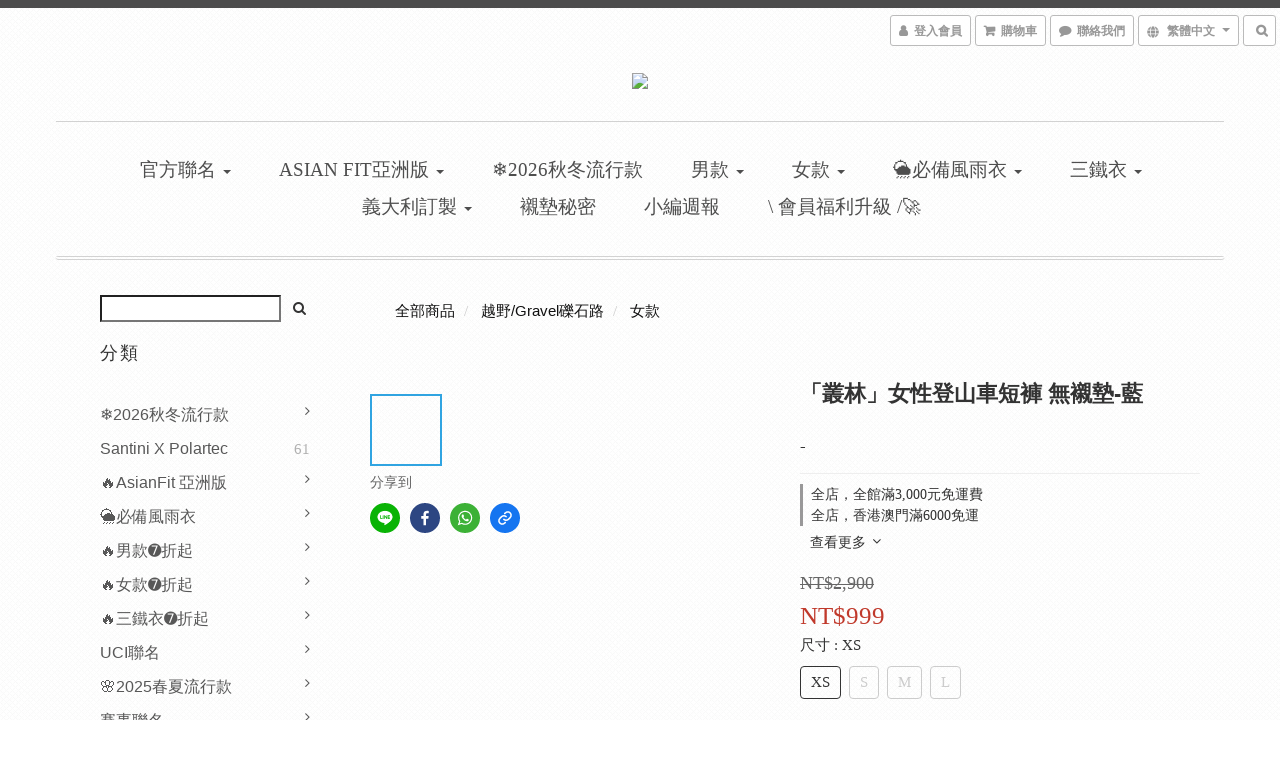

--- FILE ---
content_type: text/html; charset=utf-8
request_url: https://shop.santinisms.tw/products/selva-mtb-shorts-women-turquoise
body_size: 73545
content:
<!DOCTYPE html>
<html lang="zh-hant">
<head>

  
    <title ng-non-bindable>「叢林」女性登山車短褲 無襯墊-藍| Santini網路商城</title>

  <meta name="description" content="像您的騎行一樣堅韌 如果您認真對待越野自行車，那麼您需要一個嚴肅的裝備。 Santini的「叢林」MTB短褲專為挑戰山地和碎石騎行而設計。採用耐磨的彈力面料製成，並經過疏水和防污處理，腰部有魔鬼氈動態調節，穿著舒適，適合再搭配有襯墊的合身車內褲。                                          高透氣性                               耐磨                  防污">

    <meta name="keywords" content="自行車,腳踏車,自行車配件,自行車衣褲,自行車車褲,單車衣褲,單車褲,單車服飾,單車車褲,運動單車">



    <link rel="preload" href="https://cdn.shoplineapp.com/s/javascripts/currencies.js" as="script">

  <link rel="preload" href="https://cdn.shoplineapp.com/assets/fonts/fontawesome-webfont.woff2?v=4.7.0" as="font" type="font/woff2" crossorigin>



      <link rel="preload" as="image" href="https://shoplineimg.com/58cb3863d4e395f4ee002f1f/5f486a4a1ab1dd0024732600/800x.webp?source_format=jpg" media="(max-height: 950px)">

<!-- locale meta -->

<meta name="viewport" content="width=device-width, initial-scale=1.0, viewport-fit=cover">

<meta name="mobile-web-app-capable" content="yes">
<meta name="format-detection" content="telephone=no" />

<meta name="google" value="notranslate">




    <script type="application/ld+json">
    {"@context":"https://schema.org","@type":"WebSite","name":"Santini網路商城","url":"https://shop.santinisms.tw"}
    </script>


  <link rel="shortcut icon" type="image/png" href="https://img.shoplineapp.com/media/image_clips/616d43e6f8ffdb003bcc0ac8/original.png?1634550758">

<!-- styles-->
<link rel="preconnect" href="https://fonts.gstatic.com">
<link href='https://fonts.googleapis.com/css?family=Open+Sans:300italic,400italic,600italic,700italic,800italic,400,300,600,700,800&display=swap' type='text/css' as="style" onload="this.rel='stylesheet'" />
<link href='https://fonts.googleapis.com/css?family=Source+Sans+Pro:200,300,400,600,700,900,200italic,300italic,400italic,600italic,700italic,900italic&display=swap' type='text/css' as="style" onload="this.rel='stylesheet'">
    <link rel="stylesheet" media="all" href="https://cdn.shoplineapp.com/assets/common-898e3d282d673c037e3500beff4d8e9de2ee50e01c27252b33520348e0b17da0.css" onload="" />

    <link rel="stylesheet" media="all" href="https://cdn.shoplineapp.com/assets/application-2cf2dbc52324adeef303693d883224cd4701b7a57a709b939703c1a9b0aa98b1.css" onload="" />

      <link rel="stylesheet" media="all" href="https://cdn.shoplineapp.com/assets/themes/rebel-402050bbd41f5ffd916cc09a7d6a9243f7ca8b314ecf13c1dbf35b79a2106ab3.css" onload="" />






<style>
  :root {
      --buy-now-button-color: #f25042;

    --cookie-consent-popup-z-index: 1000;
  }
</style>


  <link rel="stylesheet" media="all" href="https://cdn.shoplineapp.com/packs/css/intl_tel_input-0d9daf73.chunk.css" />




<!-- styles-->



<!-- GLOBAL CONTENT FOR HTML HEAD START-->
		  <link rel="stylesheet" media="all" href="https://cdn.shoplineapp.com/assets/themes/rebel.black-e53b00f9adfaf1e7c427e73614de19e1439c9b6c030635a8535c8597fd92bf21.css" onload="" />


<!-- GLOBAL CONTENT FOR HTML HEAD END -->



<!--- Site Ownership Data -->
    <meta name="google-site-verification" content="4ljGj2S0OGa0VB6UN3cebccAcknTY6ycZ148zoWB5WQ">
    <meta name="msvalidate.01" content="C715FA542889C1FBDF9D1D6341D87BAD">
    <meta name="facebook-domain-verification" content="0snwqq9pnb7h7ee9l58pipek84os6c">
<!--- Site Ownership Data End-->

<base href="/">

  <style>
    body, p, h1, h2, h3, h4, h5, h6, span, div, li {
font-family: source-han-sans-traditional, '微軟正黑體'; 
}

li{
line-height: 26px;
}

body, p, noto {  
font-size:1.1rem;
font-weight:400;
line-height: 26px;
}

/*Start 修改頁首邊條顏色為藍色*/
.body-wrapper {
    border-color: #4d4d4d;
}

@media(max-width: 767px) {
 #fixed-menu-container {
    border-bottom: 7px solid  #0866AA;
  }
}

.div .boxify-image-wrapper{
width: 315px;
height: 315px;
}

/*End 修改頁首邊條顏色為藍色*/


/* 自訂footer之顏色*/
.smsfooter {
background-color: #333333;
color: #cacbcc;
height: auto;
}

ul {
list-style-type:none; /*隱藏原始項目符號*/
margin:0px;
padding:0px;
}

.about h3 {
    text-align: center;
    border-bottom: none;
    margin-bottom: 7px;
    font-family: 'Raleway' , sans-serif;
    font-weight: normal;
    font-size: 18px;
    color: #cacbcc;
    transition: all 0.3s ease-in-out;
    -webkit-transition: all 0.3s ease-in-out;
}

ul.footerlist , li.footerli{
text-align: center;
list-style-type:none; /*隱藏原始項目符號*/
margin:0px;
padding:0px;
}

div.serviceinfo.li { 
color: #cacbcc;
 }
li.serviceinfo {
color: #cacbcc;
}
.footerlink a{
color: #cacbcc;
}

ul.footerlink{
text-align: center;
}
.footerlink a:hover{
color:white;
}

/*Start 頁尾底版權宣告*/
.copyright{
text-align: center;
background-color: #000000;
color: #ffffff;
letter-spacing: 1px;
font-family: 'Raleway' , sans-serif;
font-size:10pt;
margin: 20px 0px 0px 0px;
padding: 10px;
letter-spacing: 1px;
height: max-content;
}
/*End 頁尾底版權宣告*/


.Community {
 background-color: #ffffff;
}

.footerlist img {
    opacity: 0.7;
    -webkit-filter: grayscale(100%);
    filter: brightness(4) grayscale(100%);
    transition: all 0.3s ease-in-out;
    -webkit-transition: all 0.3s ease-in-out;
}

.footerlist img:hover {
    opacity: 1.0;
    filter: brightness(4);
    -webkit-filter: none;
    transition: opacity .55s ease-in-out;
    
    -webkit-transition: opacity .55s ease-in-out;
 }

li.footerlink {
text-align: center;
/*list-style-type: circle; 隱藏原始項目符號*/
	display: inline-block;	/* 水平內顯示為區塊 */
	padding:0 10px;

}



.performance td {
padding: 3px;
margin: 8px 0 0 8px;
}

.performance {
background-color: #eee;
border: #eee solid 10px;
}

/* W3.CSS 4.13 June 2019 by Jan Egil and Borge Refsnes */
html{box-sizing:border-box}*,*:before,*:after{box-sizing:inherit}
/* Extract from normalize.css by Nicolas Gallagher and Jonathan Neal git.io/normalize */
html{-ms-text-size-adjust:100%;-webkit-text-size-adjust:100%}body{margin:0}
article,aside,details,figcaption,figure,footer,header,main,menu,nav,section{display:block}summary{display:list-item}
audio,canvas,progress,video{display:inline-block}progress{vertical-align:baseline}
audio:not([controls]){display:none;height:0}[hidden],template{display:none}
a{background-color:transparent}a:active,a:hover{outline-width:0}
abbr[title]{border-bottom:none;text-decoration:underline;text-decoration:underline dotted}
b,strong{font-weight:bolder}dfn{font-style:italic}mark{background:#ff0;color:#000}
small{font-size:80%}sub,sup{font-size:75%;line-height:0;position:relative;vertical-align:baseline}
sub{bottom:-0.25em}sup{top:-0.5em}figure{margin:1em 40px}img{border-style:none}
code,kbd,pre,samp{font-family:monospace,monospace;font-size:1em}hr{box-sizing:content-box;height:0;overflow:visible}
button,input,select,textarea,optgroup{font:inherit;margin:0}optgroup{font-weight:bold}
button,input{overflow:visible}button,select{text-transform:none}
button,[type=button],[type=reset],[type=submit]{-webkit-appearance:button}
button::-moz-focus-inner,[type=button]::-moz-focus-inner,[type=reset]::-moz-focus-inner,[type=submit]::-moz-focus-inner{border-style:none;padding:0}
button:-moz-focusring,[type=button]:-moz-focusring,[type=reset]:-moz-focusring,[type=submit]:-moz-focusring{outline:1px dotted ButtonText}
fieldset{border:1px solid #c0c0c0;margin:0 2px;padding:.35em .625em .75em}
legend{color:inherit;display:table;max-width:100%;padding:0;white-space:normal}textarea{overflow:auto}
[type=checkbox],[type=radio]{padding:0}
[type=number]::-webkit-inner-spin-button,[type=number]::-webkit-outer-spin-button{height:auto}
[type=search]{-webkit-appearance:textfield;outline-offset:-2px}
[type=search]::-webkit-search-decoration{-webkit-appearance:none}
::-webkit-file-upload-button{-webkit-appearance:button;font:inherit}
/* End extract */
html,body{font-family:Verdana,sans-serif;font-size:15px;line-height:1.5}html{overflow-x:hidden}
h1{font-size:36px}h2{font-size:30px}h3{font-size:24px}h4{font-size:20px}h5{font-size:18px}h6{font-size:16px}.w3-serif{font-family:serif}
h1,h2,h3,h4,h5,h6{font-family:"Segoe UI",Arial,sans-serif;font-weight:400;margin:10px 0}.w3-wide{letter-spacing:4px}
hr{border:0;border-top:1px solid #eee;margin:20px 0}
.w3-image{max-width:100%;height:auto}img{vertical-align:middle}a{color:inherit}
.w3-table,.w3-table-all{border-collapse:collapse;border-spacing:0;width:100%;display:table}.w3-table-all{border:1px solid #ccc}
.w3-bordered tr,.w3-table-all tr{border-bottom:1px solid #ddd}.w3-striped tbody tr:nth-child(even){background-color:#f1f1f1}
.w3-table-all tr:nth-child(odd){background-color:#fff}.w3-table-all tr:nth-child(even){background-color:#f1f1f1}
.w3-hoverable tbody tr:hover,.w3-ul.w3-hoverable li:hover{background-color:#ccc}.w3-centered tr th,.w3-centered tr td{text-align:center}
.w3-table td,.w3-table th,.w3-table-all td,.w3-table-all th{padding:8px 8px;display:table-cell;text-align:left;vertical-align:top}
.w3-table th:first-child,.w3-table td:first-child,.w3-table-all th:first-child,.w3-table-all td:first-child{padding-left:16px}
.w3-btn,.w3-button{border:none;display:inline-block;padding:8px 16px;vertical-align:middle;overflow:hidden;text-decoration:none;color:inherit;background-color:inherit;text-align:center;cursor:pointer;white-space:nowrap}
.w3-btn:hover{box-shadow:0 8px 16px 0 rgba(0,0,0,0.2),0 6px 20px 0 rgba(0,0,0,0.19)}
.w3-btn,.w3-button{-webkit-touch-callout:none;-ms-user-select:none;}   
.w3-disabled,.w3-btn:disabled,.w3-button:disabled{cursor:not-allowed;opacity:0.3}.w3-disabled *,:disabled *{}
.w3-btn.w3-disabled:hover,.w3-btn:disabled:hover{box-shadow:none}
.w3-badge,.w3-tag{background-color:#000;color:#fff;display:inline-block;padding-left:8px;padding-right:8px;text-align:center}.w3-badge{border-radius:50%}
.w3-ul{list-style-type:none;padding:0;margin:0}.w3-ul li{padding:8px 16px;border-bottom:1px solid #ddd}.w3-ul li:last-child{border-bottom:none}
.w3-tooltip,.w3-display-container{position:relative}.w3-tooltip .w3-text{display:none}.w3-tooltip:hover .w3-text{display:inline-block}
.w3-ripple:active{opacity:0.5}.w3-ripple{transition:opacity 0s}
.w3-input{padding:8px;display:block;border:none;border-bottom:1px solid #ccc;width:100%}
.w3-select{padding:9px 0;width:100%;border:none;border-bottom:1px solid #ccc}
.w3-dropdown-click,.w3-dropdown-hover{position:relative;display:inline-block;cursor:pointer}
.w3-dropdown-hover:hover .w3-dropdown-content{display:block}
.w3-dropdown-hover:first-child,.w3-dropdown-click:hover{background-color:#ccc;color:#000}
.w3-dropdown-hover:hover > .w3-button:first-child,.w3-dropdown-click:hover > .w3-button:first-child{background-color:#ccc;color:#000}
.w3-dropdown-content{cursor:auto;color:#000;background-color:#fff;display:none;position:absolute;min-width:160px;margin:0;padding:0;z-index:1}
.w3-check,.w3-radio{width:24px;height:24px;position:relative;top:6px}
.w3-sidebar{height:100%;width:200px;background-color:#fff;position:fixed!important;z-index:1;overflow:auto}
.w3-bar-block .w3-dropdown-hover,.w3-bar-block .w3-dropdown-click{width:100%}
.w3-bar-block .w3-dropdown-hover .w3-dropdown-content,.w3-bar-block .w3-dropdown-click .w3-dropdown-content{min-width:100%}
.w3-bar-block .w3-dropdown-hover .w3-button,.w3-bar-block .w3-dropdown-click .w3-button{width:100%;text-align:left;padding:8px 16px}
.w3-main,#main{transition:margin-left .4s}
.w3-modal{z-index:3;display:none;padding-top:100px;position:fixed;left:0;top:0;width:100%;height:100%;overflow:auto;background-color:rgb(0,0,0);background-color:rgba(0,0,0,0.4)}
.w3-modal-content{margin:auto;background-color:#fff;position:relative;padding:0;outline:0;width:600px}
.w3-bar{width:100%;overflow:hidden}.w3-center .w3-bar{display:inline-block;width:auto}
.w3-bar .w3-bar-item{padding:8px 16px;float:left;width:auto;border:none;display:block;outline:0}
.w3-bar .w3-dropdown-hover,.w3-bar .w3-dropdown-click{position:static;float:left}
.w3-bar .w3-button{white-space:normal}
.w3-bar-block .w3-bar-item{width:100%;display:block;padding:8px 16px;text-align:left;border:none;white-space:normal;float:none;outline:0}
.w3-bar-block.w3-center .w3-bar-item{text-align:center}.w3-block{display:block;width:100%}
.w3-responsive{display:block;overflow-x:auto}
.w3-container:after,.w3-container:before,.w3-panel:after,.w3-panel:before,.w3-row:after,.w3-row:before,.w3-row-padding:after,.w3-row-padding:before,
.w3-cell-row:before,.w3-cell-row:after,.w3-clear:after,.w3-clear:before,.w3-bar:before,.w3-bar:after{content:"";display:table;clear:both}
.w3-col,.w3-half,.w3-third,.w3-twothird,.w3-threequarter,.w3-quarter{float:left;width:100%}
.w3-col.s1{width:8.33333%}.w3-col.s2{width:16.66666%}.w3-col.s3{width:24.99999%}.w3-col.s4{width:33.33333%}
.w3-col.s5{width:41.66666%}.w3-col.s6{width:49.99999%}.w3-col.s7{width:58.33333%}.w3-col.s8{width:66.66666%}
.w3-col.s9{width:74.99999%}.w3-col.s10{width:83.33333%}.w3-col.s11{width:91.66666%}.w3-col.s12{width:99.99999%}
@media (min-width:601px){.w3-col.m1{width:8.33333%}.w3-col.m2{width:16.66666%}.w3-col.m3,.w3-quarter{width:24.99999%}.w3-col.m4,.w3-third{width:33.33333%}
.w3-col.m5{width:41.66666%}.w3-col.m6,.w3-half{width:49.99999%}.w3-col.m7{width:58.33333%}.w3-col.m8,.w3-twothird{width:66.66666%}
.w3-col.m9,.w3-threequarter{width:74.99999%}.w3-col.m10{width:83.33333%}.w3-col.m11{width:91.66666%}.w3-col.m12{width:99.99999%}}
@media (min-width:993px){.w3-col.l1{width:8.33333%}.w3-col.l2{width:16.66666%}.w3-col.l3{width:24.99999%}.w3-col.l4{width:33.33333%}
.w3-col.l5{width:41.66666%}.w3-col.l6{width:49.99999%}.w3-col.l7{width:58.33333%}.w3-col.l8{width:66.66666%}
.w3-col.l9{width:74.99999%}.w3-col.l10{width:83.33333%}.w3-col.l11{width:91.66666%}.w3-col.l12{width:99.99999%}}
.w3-rest{overflow:hidden}.w3-stretch{margin-left:-16px;margin-right:-16px}
.w3-content,.w3-auto{margin-left:auto;margin-right:auto}.w3-content{max-width:980px}.w3-auto{max-width:1140px}
.w3-cell-row{display:table;width:100%}.w3-cell{display:table-cell}
.w3-cell-top{vertical-align:top}.w3-cell-middle{vertical-align:middle}.w3-cell-bottom{vertical-align:bottom}
.w3-hide{display:none!important}.w3-show-block,.w3-show{display:block!important}.w3-show-inline-block{display:inline-block!important}
@media (max-width:1205px){.w3-auto{max-width:95%}}
@media (max-width:600px){.w3-modal-content{margin:0 10px;width:auto!important}.w3-modal{padding-top:30px}
.w3-dropdown-hover.w3-mobile .w3-dropdown-content,.w3-dropdown-click.w3-mobile .w3-dropdown-content{position:relative}	
.w3-hide-small{display:none!important}.w3-mobile{display:block;width:100%!important}.w3-bar-item.w3-mobile,.w3-dropdown-hover.w3-mobile,.w3-dropdown-click.w3-mobile{text-align:center}
.w3-dropdown-hover.w3-mobile,.w3-dropdown-hover.w3-mobile .w3-btn,.w3-dropdown-hover.w3-mobile .w3-button,.w3-dropdown-click.w3-mobile,.w3-dropdown-click.w3-mobile .w3-btn,.w3-dropdown-click.w3-mobile .w3-button{width:100%}}
@media (max-width:768px){.w3-modal-content{width:500px}.w3-modal{padding-top:50px}}
@media (min-width:993px){.w3-modal-content{width:900px}.w3-hide-large{display:none!important}.w3-sidebar.w3-collapse{display:block!important}}
@media (max-width:992px) and (min-width:601px){.w3-hide-medium{display:none!important}}
@media (max-width:992px){.w3-sidebar.w3-collapse{display:none}.w3-main{margin-left:0!important;margin-right:0!important}.w3-auto{max-width:100%}}
.w3-top,.w3-bottom{position:fixed;width:100%;z-index:1}.w3-top{top:0}.w3-bottom{bottom:0}
.w3-overlay{position:fixed;display:none;width:100%;height:100%;top:0;left:0;right:0;bottom:0;background-color:rgba(0,0,0,0.5);z-index:2}
.w3-display-topleft{position:absolute;left:0;top:0}.w3-display-topright{position:absolute;right:0;top:0}
.w3-display-bottomleft{position:absolute;left:0;bottom:0}.w3-display-bottomright{position:absolute;right:0;bottom:0}
.w3-display-middle{position:absolute;top:50%;left:50%;transform:translate(-50%,-50%);}
.w3-display-left{position:absolute;top:50%;left:0%;transform:translate(0%,-50%);}
.w3-display-right{position:absolute;top:50%;right:0%;transform:translate(0%,-50%);}
.w3-display-topmiddle{position:absolute;left:50%;top:0;transform:translate(-50%,0%);}
.w3-display-bottommiddle{position:absolute;left:50%;bottom:0;transform:translate(-50%,0%);}
.w3-display-container:hover .w3-display-hover{display:block}.w3-display-container:hover span.w3-display-hover{display:inline-block}.w3-display-hover{display:none}
.w3-display-position{position:absolute}
.w3-circle{border-radius:50%}
.w3-round-small{border-radius:2px}.w3-round,.w3-round-medium{border-radius:4px}.w3-round-large{border-radius:8px}.w3-round-xlarge{border-radius:16px}.w3-round-xxlarge{border-radius:32px}
.w3-row-padding,.w3-row-padding>.w3-half,.w3-row-padding>.w3-third,.w3-row-padding>.w3-twothird,.w3-row-padding>.w3-threequarter,.w3-row-padding>.w3-quarter,.w3-row-padding>.w3-col{padding:0 8px}
.w3-container,.w3-panel{padding:0.01em 16px}.w3-panel{margin-top:16px;margin-bottom:16px}
.w3-code,.w3-codespan{font-family:Consolas,"courier new";font-size:16px}
.w3-code{width:auto;background-color:#fff;padding:8px 12px;border-left:4px solid #4CAF50;word-wrap:break-word}
.w3-codespan{color:crimson;background-color:#f1f1f1;padding-left:4px;padding-right:4px;font-size:110%}
.w3-card,.w3-card-2{box-shadow:0 2px 5px 0 rgba(0,0,0,0.16),0 2px 10px 0 rgba(0,0,0,0.12)}
.w3-card-4,.w3-hover-shadow:hover{box-shadow:0 4px 10px 0 rgba(0,0,0,0.2),0 4px 20px 0 rgba(0,0,0,0.19)}
.w3-spin{animation:w3-spin 2s infinite linear}@keyframes w3-spin{0%{transform:rotate(0deg)}100%{transform:rotate(359deg)}}
.w3-animate-fading{animation:fading 10s infinite}@keyframes fading{0%{opacity:0}50%{opacity:1}100%{opacity:0}}
.w3-animate-opacity{animation:opac 0.8s}@keyframes opac{from{opacity:0} to{opacity:1}}
.w3-animate-top{position:relative;animation:animatetop 0.4s}@keyframes animatetop{from{top:-300px;opacity:0} to{top:0;opacity:1}}
.w3-animate-left{position:relative;animation:animateleft 0.4s}@keyframes animateleft{from{left:-300px;opacity:0} to{left:0;opacity:1}}
.w3-animate-right{position:relative;animation:animateright 0.4s}@keyframes animateright{from{right:-300px;opacity:0} to{right:0;opacity:1}}
.w3-animate-bottom{position:relative;animation:animatebottom 0.4s}@keyframes animatebottom{from{bottom:-300px;opacity:0} to{bottom:0;opacity:1}}
.w3-animate-zoom {animation:animatezoom 0.6s}@keyframes animatezoom{from{transform:scale(0)} to{transform:scale(1)}}
.w3-animate-input{transition:width 0.4s ease-in-out}.w3-animate-input:focus{width:100%!important}
.w3-opacity,.w3-hover-opacity:hover{opacity:0.60}.w3-opacity-off,.w3-hover-opacity-off:hover{opacity:1}
.w3-opacity-max{opacity:0.25}.w3-opacity-min{opacity:0.75}
.w3-greyscale-max,.w3-grayscale-max,.w3-hover-greyscale:hover,.w3-hover-grayscale:hover{filter:grayscale(100%)}
.w3-greyscale,.w3-grayscale{filter:grayscale(75%)}.w3-greyscale-min,.w3-grayscale-min{filter:grayscale(50%)}
.w3-sepia{filter:sepia(75%)}.w3-sepia-max,.w3-hover-sepia:hover{filter:sepia(100%)}.w3-sepia-min{filter:sepia(50%)}
.w3-tiny{font-size:10px!important}.w3-small{font-size:12px!important}.w3-medium{font-size:15px!important}.w3-large{font-size:18px!important}
.w3-xlarge{font-size:24px!important}.w3-xxlarge{font-size:36px!important}.w3-xxxlarge{font-size:48px!important}.w3-jumbo{font-size:64px!important}
.w3-left-align{text-align:left!important}.w3-right-align{text-align:right!important}.w3-justify{text-align:justify!important}.w3-center{text-align:center!important}
.w3-border-0{border:0!important}.w3-border{border:1px solid #ccc!important}
.w3-border-top{border-top:1px solid #ccc!important}.w3-border-bottom{border-bottom:1px solid #ccc!important}
.w3-border-left{border-left:1px solid #ccc!important}.w3-border-right{border-right:1px solid #ccc!important}
.w3-topbar{border-top:6px solid #ccc!important}.w3-bottombar{border-bottom:6px solid #ccc!important}
.w3-leftbar{border-left:6px solid #ccc!important}.w3-rightbar{border-right:6px solid #ccc!important}
.w3-section,.w3-code{margin-top:16px!important;margin-bottom:16px!important}
.w3-margin{margin:16px!important}.w3-margin-top{margin-top:16px!important}.w3-margin-bottom{margin-bottom:16px!important}
.w3-margin-left{margin-left:16px!important}.w3-margin-right{margin-right:16px!important}
.w3-padding-small{padding:4px 8px!important}.w3-padding{padding:8px 16px!important}.w3-padding-large{padding:12px 24px!important}
.w3-padding-16{padding-top:16px!important;padding-bottom:16px!important}.w3-padding-24{padding-top:24px!important;padding-bottom:24px!important}
.w3-padding-32{padding-top:32px!important;padding-bottom:32px!important}.w3-padding-48{padding-top:48px!important;padding-bottom:48px!important}
.w3-padding-64{padding-top:64px!important;padding-bottom:64px!important}
.w3-left{float:left!important}.w3-right{float:right!important}
.w3-button:hover{color:#000!important;background-color:#ccc!important}
.w3-transparent,.w3-hover-none:hover{background-color:transparent!important}
.w3-hover-none:hover{box-shadow:none!important}
/* Colors */
.w3-amber,.w3-hover-amber:hover{color:#000!important;background-color:#ffc107!important}
.w3-aqua,.w3-hover-aqua:hover{color:#000!important;background-color:#00ffff!important}
.w3-blue,.w3-hover-blue:hover{color:#fff!important;background-color:#2196F3!important}
.w3-light-blue,.w3-hover-light-blue:hover{color:#000!important;background-color:#87CEEB!important}
.w3-brown,.w3-hover-brown:hover{color:#fff!important;background-color:#795548!important}
.w3-cyan,.w3-hover-cyan:hover{color:#000!important;background-color:#00bcd4!important}
.w3-blue-grey,.w3-hover-blue-grey:hover,.w3-blue-gray,.w3-hover-blue-gray:hover{color:#fff!important;background-color:#607d8b!important}
.w3-green,.w3-hover-green:hover{color:#fff!important;background-color:#4CAF50!important}
.w3-light-green,.w3-hover-light-green:hover{color:#000!important;background-color:#8bc34a!important}
.w3-indigo,.w3-hover-indigo:hover{color:#fff!important;background-color:#3f51b5!important}
.w3-khaki,.w3-hover-khaki:hover{color:#000!important;background-color:#f0e68c!important}
.w3-lime,.w3-hover-lime:hover{color:#000!important;background-color:#cddc39!important}
.w3-orange,.w3-hover-orange:hover{color:#000!important;background-color:#ff9800!important}
.w3-deep-orange,.w3-hover-deep-orange:hover{color:#fff!important;background-color:#ff5722!important}
.w3-pink,.w3-hover-pink:hover{color:#fff!important;background-color:#e91e63!important}
.w3-purple,.w3-hover-purple:hover{color:#fff!important;background-color:#9c27b0!important}
.w3-deep-purple,.w3-hover-deep-purple:hover{color:#fff!important;background-color:#673ab7!important}
.w3-red,.w3-hover-red:hover{color:#fff!important;background-color:#f44336!important}
.w3-sand,.w3-hover-sand:hover{color:#000!important;background-color:#fdf5e6!important}
.w3-teal,.w3-hover-teal:hover{color:#fff!important;background-color:#009688!important}
.w3-yellow,.w3-hover-yellow:hover{color:#000!important;background-color:#ffeb3b!important}
.w3-white,.w3-hover-white:hover{color:#000!important;background-color:#fff!important}
.w3-black,.w3-hover-black:hover{color:#fff!important;background-color:#000!important}
.w3-grey,.w3-hover-grey:hover,.w3-gray,.w3-hover-gray:hover{color:#000!important;background-color:#9e9e9e!important}
.w3-light-grey,.w3-hover-light-grey:hover,.w3-light-gray,.w3-hover-light-gray:hover{color:#000!important;background-color:#f1f1f1!important}
.w3-dark-grey,.w3-hover-dark-grey:hover,.w3-dark-gray,.w3-hover-dark-gray:hover{color:#fff!important;background-color:#616161!important}
.w3-pale-red,.w3-hover-pale-red:hover{color:#000!important;background-color:#ffdddd!important}
.w3-pale-green,.w3-hover-pale-green:hover{color:#000!important;background-color:#ddffdd!important}
.w3-pale-yellow,.w3-hover-pale-yellow:hover{color:#000!important;background-color:#ffffcc!important}
.w3-pale-blue,.w3-hover-pale-blue:hover{color:#000!important;background-color:#ddffff!important}
.w3-text-amber,.w3-hover-text-amber:hover{color:#ffc107!important}
.w3-text-aqua,.w3-hover-text-aqua:hover{color:#00ffff!important}
.w3-text-blue,.w3-hover-text-blue:hover{color:#2196F3!important}
.w3-text-light-blue,.w3-hover-text-light-blue:hover{color:#87CEEB!important}
.w3-text-brown,.w3-hover-text-brown:hover{color:#795548!important}
.w3-text-cyan,.w3-hover-text-cyan:hover{color:#00bcd4!important}
.w3-text-blue-grey,.w3-hover-text-blue-grey:hover,.w3-text-blue-gray,.w3-hover-text-blue-gray:hover{color:#607d8b!important}
.w3-text-green,.w3-hover-text-green:hover{color:#4CAF50!important}
.w3-text-light-green,.w3-hover-text-light-green:hover{color:#8bc34a!important}
.w3-text-indigo,.w3-hover-text-indigo:hover{color:#3f51b5!important}
.w3-text-khaki,.w3-hover-text-khaki:hover{color:#b4aa50!important}
.w3-text-lime,.w3-hover-text-lime:hover{color:#cddc39!important}
.w3-text-orange,.w3-hover-text-orange:hover{color:#ff9800!important}
.w3-text-deep-orange,.w3-hover-text-deep-orange:hover{color:#ff5722!important}
.w3-text-pink,.w3-hover-text-pink:hover{color:#e91e63!important}
.w3-text-purple,.w3-hover-text-purple:hover{color:#9c27b0!important}
.w3-text-deep-purple,.w3-hover-text-deep-purple:hover{color:#673ab7!important}
.w3-text-red,.w3-hover-text-red:hover{color:#f44336!important}
.w3-text-sand,.w3-hover-text-sand:hover{color:#fdf5e6!important}
.w3-text-teal,.w3-hover-text-teal:hover{color:#009688!important}
.w3-text-yellow,.w3-hover-text-yellow:hover{color:#d2be0e!important}
.w3-text-white,.w3-hover-text-white:hover{color:#fff!important}
.w3-text-black,.w3-hover-text-black:hover{color:#000!important}
.w3-text-grey,.w3-hover-text-grey:hover,.w3-text-gray,.w3-hover-text-gray:hover{color:#757575!important}
.w3-text-light-grey,.w3-hover-text-light-grey:hover,.w3-text-light-gray,.w3-hover-text-light-gray:hover{color:#f1f1f1!important}
.w3-text-dark-grey,.w3-hover-text-dark-grey:hover,.w3-text-dark-gray,.w3-hover-text-dark-gray:hover{color:#3a3a3a!important}
.w3-border-amber,.w3-hover-border-amber:hover{border-color:#ffc107!important}
.w3-border-aqua,.w3-hover-border-aqua:hover{border-color:#00ffff!important}
.w3-border-blue,.w3-hover-border-blue:hover{border-color:#2196F3!important}
.w3-border-light-blue,.w3-hover-border-light-blue:hover{border-color:#87CEEB!important}
.w3-border-brown,.w3-hover-border-brown:hover{border-color:#795548!important}
.w3-border-cyan,.w3-hover-border-cyan:hover{border-color:#00bcd4!important}
.w3-border-blue-grey,.w3-hover-border-blue-grey:hover,.w3-border-blue-gray,.w3-hover-border-blue-gray:hover{border-color:#607d8b!important}
.w3-border-green,.w3-hover-border-green:hover{border-color:#4CAF50!important}
.w3-border-light-green,.w3-hover-border-light-green:hover{border-color:#8bc34a!important}
.w3-border-indigo,.w3-hover-border-indigo:hover{border-color:#3f51b5!important}
.w3-border-khaki,.w3-hover-border-khaki:hover{border-color:#f0e68c!important}
.w3-border-lime,.w3-hover-border-lime:hover{border-color:#cddc39!important}
.w3-border-orange,.w3-hover-border-orange:hover{border-color:#ff9800!important}
.w3-border-deep-orange,.w3-hover-border-deep-orange:hover{border-color:#ff5722!important}
.w3-border-pink,.w3-hover-border-pink:hover{border-color:#e91e63!important}
.w3-border-purple,.w3-hover-border-purple:hover{border-color:#9c27b0!important}
.w3-border-deep-purple,.w3-hover-border-deep-purple:hover{border-color:#673ab7!important}
.w3-border-red,.w3-hover-border-red:hover{border-color:#f44336!important}
.w3-border-sand,.w3-hover-border-sand:hover{border-color:#fdf5e6!important}
.w3-border-teal,.w3-hover-border-teal:hover{border-color:#009688!important}
.w3-border-yellow,.w3-hover-border-yellow:hover{border-color:#ffeb3b!important}
.w3-border-white,.w3-hover-border-white:hover{border-color:#fff!important}
.w3-border-black,.w3-hover-border-black:hover{border-color:#000!important}
.w3-border-grey,.w3-hover-border-grey:hover,.w3-border-gray,.w3-hover-border-gray:hover{border-color:#9e9e9e!important}
.w3-border-light-grey,.w3-hover-border-light-grey:hover,.w3-border-light-gray,.w3-hover-border-light-gray:hover{border-color:#f1f1f1!important}
.w3-border-dark-grey,.w3-hover-border-dark-grey:hover,.w3-border-dark-gray,.w3-hover-border-dark-gray:hover{border-color:#616161!important}
.w3-border-pale-red,.w3-hover-border-pale-red:hover{border-color:#ffe7e7!important}.w3-border-pale-green,.w3-hover-border-pale-green:hover{border-color:#e7ffe7!important}
.w3-border-pale-yellow,.w3-hover-border-pale-yellow:hover{border-color:#ffffcc!important}.w3-border-pale-blue,.w3-hover-border-pale-blue:hover{border-color:#e7ffff!important}


/* 主選單文字 */
.navbar-menu ul li a {
font-weight: 400;
    margin-left: 8px;
    margin-right: 6px;
    font-size: 14pt;
    font-family: source-han-sans-traditional, '微軟正黑體';
}


#page-item-5b0265a69a76f0193100052d{
background-color: #EBF4FF;
}

.h2page {
text-align: center;
line-height: 25px;
}

/* 調整行距、段落間距 */

.flower {
margin:0;
line-height:32px;
}
.flower2{
font-family: source-han-sans-traditional, '微軟正黑體' ;
font-size: 18px;
}

.fibula
{
text-align: justify; 
text-justify: distribute;
}

catmenu {
 font-weight: 400;
}

ul {list-style-type: disc;}

.product-info .price-sale {
font-size: 25px;
font-weight: 500;
}

.product-item .price-sale {
font-size: 18px;
}

#page-item-5bc80d2df5e0a10015b363dc, #page-item-5bc8095f7b8f1a0013a917f3
{ background-color: #eee;
}


@media (min-width:750px){ .boxify-container .boxify-item{width: 25%;}}

.related-products { margin-bottom:20px;}

.product-item .title {
font-weight: 400;
}
  </style>
  <meta name="google-site-verification" content="Zi9HaaaDkdEKZTwcHqLTt0M2li7WXEXe1Odt55orS6U" />
<meta name="csrf-param" content="authenticity_token" />
<meta name="csrf-token" content="8SlIqLEipoPwPlgRFno5TdgMiHma4e0lAVMmOMRteZ+kqs8sgCIbwOhsTZQzj7kac3VjBUd5f5wtDdzUlqVaEQ==" />


<!-- Start of Criteo one tag -->
<!-- End of Criteo one tag -->

<meta name="csrf-param" content="authenticity_token" />
<meta name="csrf-token" content="eiLILAaUVmdsx5du+d1vykB+k6Px7bKq5AXyTaJPefYvoU+oN5TrJHSVguvcKO+d6wd43yx1IBPIWwih8IdaeA==" />
  

    <meta property="og:title" content="「叢林」女性登山車短褲 無襯墊-藍| Santini網路商城">

  <meta property="og:type" content="product"/>

    <meta property="og:url" content="https://shop.santinisms.tw/products/selva-mtb-shorts-women-turquoise">
    <link rel="canonical" href="https://shop.santinisms.tw/products/selva-mtb-shorts-women-turquoise">

  <meta property="og:description" content="像您的騎行一樣堅韌 如果您認真對待越野自行車，那麼您需要一個嚴肅的裝備。 Santini的「叢林」MTB短褲專為挑戰山地和碎石騎行而設計。採用耐磨的彈力面料製成，並經過疏水和防污處理，腰部有魔鬼氈動態調節，穿著舒適，適合再搭配有襯墊的合身車內褲。                                          高透氣性                               耐磨                  防污">

    <meta property="og:image" content="https://img.shoplineapp.com/media/image_clips/5f486a4a1ab1dd0024732600/original.jpg?1598581321">
    <meta name="thumbnail" content="https://img.shoplineapp.com/media/image_clips/5f486a4a1ab1dd0024732600/original.jpg?1598581321">

    <meta property="fb:app_id" content="628794440639612">



<script type="text/javascript">
  window.mainConfig = JSON.parse('{\"sessionId\":\"\",\"merchantId\":\"58cb3863d4e395f4ee002f1f\",\"appCoreHost\":\"shoplineapp.com\",\"assetHost\":\"https://cdn.shoplineapp.com/packs/\",\"apiBaseUrl\":\"http://shoplineapp.com\",\"eventTrackApi\":\"https://events.shoplytics.com/api\",\"frontCommonsApi\":\"https://front-commons.shoplineapp.com/api\",\"appendToUrl\":\"\",\"env\":\"production\",\"merchantData\":{\"_id\":\"58cb3863d4e395f4ee002f1f\",\"addon_limit_enabled\":true,\"base_country_code\":\"TW\",\"base_currency\":{\"id\":\"twd\",\"iso_code\":\"TWD\",\"alternate_symbol\":\"NT$\",\"name\":\"New Taiwan Dollar\",\"symbol_first\":true,\"subunit_to_unit\":1},\"base_currency_code\":\"TWD\",\"beta_feature_keys\":[\"promotions_setup\",\"promotions_apply\",\"hide_coupon\",\"checkout_v2\"],\"brand_home_url\":\"https://shop.santinisms.tw\",\"checkout_setting\":{\"enable_membership_autocheck\":true,\"enable_subscription_autocheck\":false,\"enabled_abandoned_cart_notification\":true},\"current_plan_key\":\"basket\",\"current_theme_key\":\"rebel\",\"delivery_option_count\":9,\"enabled_stock_reminder\":false,\"handle\":\"santinisms\",\"identifier\":\"\",\"instagram_access_token\":\"IGQVJVc2lfZAGpfZAGFFNkVHZAW05Y21xQlZAkb1c4U2VYeVF4NWl1dk13YnJ6NkEwVDRMcFZAycllMR1RKeElyTVNTQVF4RlNqZA3R2cnVCZAVltUTN4TGo0TGE3YlhSTk93eXhnVU5kYlB3\",\"instagram_id\":\"17841405735058163\",\"invoice_activation\":\"inactive\",\"is_image_service_enabled\":true,\"mobile_logo_media_url\":\"https://img.shoplineapp.com/media/image_clips/616d430fd9436d0017f9df4b/original.png?1634550543\",\"name\":\"Santini網路商城\",\"order_setting\":{\"invoice_activation\":\"inactive\",\"short_message_activation\":\"inactive\",\"stock_reminder_activation\":\"false\",\"default_out_of_stock_reminder\":false,\"auto_cancel_expired_orders\":true,\"auto_revert_credit\":true,\"enabled_order_auth_expiry\":true,\"enforce_user_login_on_checkout\":false,\"enabled_abandoned_cart_notification\":true,\"enable_order_split_einvoice_reissue\":false,\"no_duplicate_uniform_invoice\":false,\"checkout_without_email\":false,\"hourly_auto_invoice\":false,\"enabled_location_id\":false,\"enabled_sf_hidden_product_name\":false,\"customer_return_order\":{\"enabled\":false,\"available_return_days\":\"7\"},\"customer_cancel_order\":{\"enabled\":false,\"auto_revert_credit\":true},\"custom_fields\":[{\"type\":\"text\",\"label\":\"電子發票共通性載具\",\"required\":\"false\",\"display_type\":\"text_field\",\"name_translations\":{\"zh-hant\":\"電子發票共通性載具\"},\"hint_translations\":{\"zh-hant\":\"若您有電子發票手機條碼，可於此填寫，電子發票將逕自歸戶至您的帳號，自動兌獎，不再寄送紙本發票。\"},\"field_id\":\"63f489e22c49d3001427cb67\"}],\"invoice\":{\"tax_id\":\"\"},\"line_messenging\":{\"status\":\"active\"},\"facebook_messenging\":{\"status\":\"active\"},\"status_update_sms\":{\"status\":\"deactivated\"},\"private_info_handle\":{\"enabled\":false,\"custom_fields_enabled\":false}},\"payment_method_count\":8,\"product_setting\":{\"enabled_product_review\":true,\"variation_display\":\"swatches\",\"price_range_enabled\":true,\"enabled_pos_product_customized_price\":false,\"enabled_pos_product_price_tier\":false},\"promotion_setting\":{\"one_coupon_limit_enabled\":true,\"show_promotion_reminder\":true,\"show_coupon\":true,\"multi_order_discount_strategy\":\"order_or_tier_promotion\",\"order_gift_threshold_mode\":\"after_price_discounts\",\"order_free_shipping_threshold_mode\":\"after_all_discounts\",\"category_item_gift_threshold_mode\":\"before_discounts\",\"category_item_free_shipping_threshold_mode\":\"before_discounts\"},\"rollout_keys\":[\"2FA_google_authenticator\",\"3_layer_category\",\"3_layer_navigation\",\"3_layer_variation\",\"711_CB_13countries\",\"711_CB_pickup_TH\",\"711_c2b_report_v2\",\"711_cross_delivery\",\"AdminCancelRecurringSubscription_V1\",\"BasketSynchronizedToITC_V1\",\"MC_WA_Template_Management\",\"MC_manual_order\",\"MO_Apply_Coupon_Code\",\"StaffCanBeDeleted_V1\",\"SummaryStatement_V1\",\"UTM_export\",\"UTM_register\",\"abandoned_cart_notification\",\"add_system_fontstyle\",\"add_to_cart_revamp\",\"addon_products_limit_10\",\"addon_products_limit_unlimited\",\"addon_quantity\",\"address_format_batch2\",\"address_format_jp\",\"address_format_my\",\"address_format_us\",\"address_format_vn\",\"admin_app_extension\",\"admin_clientele_profile\",\"admin_custom_domain\",\"admin_image_service\",\"admin_logistic_bank_account\",\"admin_manual_order\",\"admin_realtime\",\"admin_vietnam_dong\",\"admin_whitelist_ip\",\"adminapp_order_form\",\"adminapp_wa_contacts_list\",\"ads_system_new_tab\",\"adyen_my_sc\",\"affiliate_by_product\",\"affiliate_dashboard\",\"affiliate_kol_report\",\"affiliate_kol_report_appstore\",\"alipay_hk_sc\",\"amazon_product_review\",\"android_pos_agent_clockin_n_out\",\"android_pos_purchase_order_partial_in_storage\",\"android_pos_save_send_receipt\",\"android_pos_v2_force_upgrade_version_1-50-0_date_2025-08-30\",\"app_categories_filtering\",\"app_multiplan\",\"app_subscription_prorated_billing\",\"apply_multi_order_discount\",\"apps_store\",\"apps_store_blog\",\"apps_store_fb_comment\",\"apps_store_wishlist\",\"appstore_free_trial\",\"archive_order_data\",\"archive_order_ui\",\"assign_products_to_category\",\"auth_flow_revamp\",\"auto_credit\",\"auto_credit_notify\",\"auto_credit_percentage\",\"auto_credit_recurring\",\"auto_reply_comment\",\"auto_reply_fb\",\"auto_save_sf_plus_address\",\"availability_buy_online_pickup_instore\",\"availability_preview_buy_online_pickup_instore\",\"back_in_stock_appstore\",\"back_in_stock_notify\",\"basket_comparising_link_CNY\",\"basket_comparising_link_HKD\",\"basket_comparising_link_TWD\",\"basket_invoice_field\",\"basket_pricing_page_cny\",\"basket_pricing_page_hkd\",\"basket_pricing_page_myr\",\"basket_pricing_page_sgd\",\"basket_pricing_page_thb\",\"basket_pricing_page_twd\",\"basket_pricing_page_usd\",\"basket_pricing_page_vnd\",\"basket_subscription_coupon\",\"basket_subscription_email\",\"bianco_setting\",\"bidding_select_product\",\"bing_ads\",\"birthday_format_v2\",\"block_gtm_for_lighthouse\",\"blog\",\"blog_app\",\"blog_revamp_admin\",\"blog_revamp_admin_category\",\"blog_revamp_doublewrite\",\"blog_revamp_related_products\",\"blog_revamp_shop_category\",\"blog_revamp_singleread\",\"breadcrumb\",\"broadcast_addfilter\",\"broadcast_advanced_filters\",\"broadcast_analytics\",\"broadcast_center\",\"broadcast_clone\",\"broadcast_email_html\",\"broadcast_facebook_template\",\"broadcast_line_template\",\"broadcast_preset_time\",\"broadcast_to_unsubscribers_sms\",\"broadcast_unsubscribe_email\",\"bulk_action_customer\",\"bulk_action_product\",\"bulk_assign_point\",\"bulk_import_multi_lang\",\"bulk_payment_delivery_setting\",\"bulk_printing_labels_711C2C\",\"bulk_update_dynamic_fields\",\"bulk_update_job\",\"bulk_update_new_fields\",\"bulk_update_product_download_with_filter\",\"bulk_update_tag\",\"bulk_update_tag_enhancement\",\"bundle_add_type\",\"bundle_group\",\"bundle_page\",\"bundle_pricing\",\"bundle_promotion_apply_enhancement\",\"bundle_stackable\",\"buy_at_amazon\",\"buy_button\",\"buy_now_button\",\"buyandget_promotion\",\"callback_service\",\"cancel_order_by_customer\",\"cancel_order_by_customer_v2\",\"cart_addon\",\"cart_addon_condition\",\"cart_addon_limit\",\"cart_use_product_service\",\"cart_uuid\",\"category_banner_multiple\",\"category_limit_unlimited\",\"category_sorting\",\"channel_amazon\",\"channel_fb\",\"channel_integration\",\"channel_line\",\"charge_shipping_fee_by_product_qty\",\"chat_widget\",\"chat_widget_facebook\",\"chat_widget_ig\",\"chat_widget_line\",\"chat_widget_livechat\",\"chat_widget_whatsapp\",\"chatbot_card_carousel\",\"chatbot_card_template\",\"chatbot_image_widget\",\"chatbot_keywords_matching\",\"chatbot_welcome_template\",\"checkout_membercheckbox_toggle\",\"checkout_setting\",\"cn_pricing_page_2019\",\"combine_orders_app\",\"comment_list_export\",\"component_h1_tag\",\"connect_new_facebookpage\",\"consolidated_billing\",\"cookie_consent\",\"country_code\",\"coupon_center_back_to_cart\",\"coupon_notification\",\"coupon_v2\",\"create_staff_revamp\",\"credit_amount_condition_hidden\",\"credit_campaign\",\"credit_condition_5_tier_ec\",\"credit_installment_payment_fee_hidden\",\"credit_point_report\",\"credit_point_triggerpoint\",\"crm_email_custom\",\"crm_notify_preview\",\"crm_sms_custom\",\"crm_sms_notify\",\"cross_shop_tracker\",\"custom_css\",\"custom_home_delivery_tw\",\"custom_notify\",\"custom_order_export\",\"customer_advanced_filter\",\"customer_coupon\",\"customer_custom_field_limit_5\",\"customer_data_secure\",\"customer_edit\",\"customer_export_v2\",\"customer_group\",\"customer_group_analysis\",\"customer_group_broadcast\",\"customer_group_filter_p2\",\"customer_group_filter_p3\",\"customer_group_regenerate\",\"customer_group_sendcoupon\",\"customer_group_smartrfm_filter\",\"customer_import_50000_failure_report\",\"customer_import_v2\",\"customer_import_v3\",\"customer_list\",\"customer_new_report\",\"customer_referral\",\"customer_referral_notify\",\"customer_search_match\",\"customer_tag\",\"dashboard_v2\",\"dashboard_v2_revamp\",\"date_picker_v2\",\"deep_link_support_linepay\",\"deep_link_support_payme\",\"deep_search\",\"default_theme_ultrachic\",\"delivery_time\",\"delivery_time_with_quantity\",\"design_submenu\",\"dev_center_app_store\",\"disable_footer_brand\",\"disable_old_upgrade_reminder\",\"domain_applicable\",\"doris_bien_setting\",\"dusk_setting\",\"ec_order_unlimit\",\"ecpay_expirydate\",\"ecpay_payment_gateway\",\"einvoice_bulk_update\",\"einvoice_edit\",\"einvoice_list_by_day\",\"einvoice_newlogic\",\"email_credit_expire_notify\",\"email_custom\",\"email_member_forget_password_notify\",\"email_member_register_notify\",\"email_order_notify\",\"email_verification\",\"enable_body_script\",\"enable_calculate_api_promotion_apply\",\"enable_calculate_api_promotion_filter\",\"enable_cart_api\",\"enable_cart_service\",\"enable_corejs_splitting\",\"enable_lazysizes_image_tag\",\"enable_new_css_bundle\",\"enable_order_status_callback_revamp_for_promotion\",\"enable_order_status_callback_revamp_for_storefront\",\"enable_promotion_usage_record\",\"enable_shopjs_splitting\",\"enhanced_catalog_feed\",\"exclude_product\",\"exclude_product_v2\",\"execute_shipment_permission\",\"export_inventory_report_v2\",\"express_cart\",\"express_checkout_pages\",\"extend_reminder\",\"external_redeem_coupon\",\"facebook_ads\",\"facebook_dia\",\"facebook_line_promotion_notify\",\"facebook_login\",\"facebook_messenger_subscription\",\"facebook_notify\",\"facebook_pixel_manager\",\"fb_1on1_chat\",\"fb_broadcast\",\"fb_broadcast_sc\",\"fb_broadcast_sc_p2\",\"fb_comment_app\",\"fb_entrance_optimization\",\"fb_feed_unlimit\",\"fb_group\",\"fb_menu\",\"fb_messenger_onetime_notification\",\"fb_multi_category_feed\",\"fb_offline_conversions_api\",\"fb_pixel_matching\",\"fb_pixel_v2\",\"fb_post_management\",\"fb_product_set\",\"fb_quick_signup_link\",\"fb_shop_now_button\",\"fb_ssapi\",\"fb_sub_button\",\"fb_welcome_msg\",\"fbe_oe\",\"fbe_shop\",\"fbe_v2\",\"fbe_v2_edit\",\"feature_alttag_phase1\",\"feature_alttag_phase2\",\"flash_price_campaign\",\"fm_order_receipt\",\"fmt_c2c_newlabel\",\"fmt_revision\",\"footer_brand\",\"footer_builder\",\"footer_builder_new\",\"form_builder\",\"form_builder_access\",\"form_builder_user_management\",\"form_builder_v2_elements\",\"form_builder_v2_receiver\",\"form_builder_v2_report\",\"freeshipping_promotion_condition\",\"get_coupon\",\"get_promotions_by_cart\",\"gift_promotion_condition\",\"gift_shipping_promotion_discount_condition\",\"gifts_limit_10\",\"gifts_limit_unlimited\",\"gmv_revamp\",\"godaddy\",\"google_ads_api\",\"google_ads_manager\",\"google_adwords_feed\",\"google_analytics_4\",\"google_analytics_manager\",\"google_content_api\",\"google_dynamic_remarketing_tag\",\"google_enhanced_conversions\",\"google_feed\",\"google_preorder_feed\",\"google_product_category_3rdlayer\",\"google_recaptcha\",\"google_remarketing_manager\",\"google_signup_login\",\"google_tag_manager\",\"gp_tw_sc\",\"group_url_bind_post_live\",\"h2_tag_phase1\",\"hct_logistics_bills_report\",\"hidden_product\",\"hidden_product_p2\",\"hide_credit_point_record_balance\",\"hk_pricing_page_2019\",\"hkd_pricing_page_disabled_2020\",\"ig_browser_notify\",\"ig_live\",\"ig_login_entrance\",\"ig_new_api\",\"image_gallery\",\"image_gallery_p2\",\"image_host_by_region\",\"image_limit_100000\",\"image_limit_30000\",\"image_widget_mobile\",\"inbox_manual_order\",\"inbox_send_cartlink\",\"increase_variation_limit\",\"instagram_create_post\",\"instagram_post_sales\",\"instant_order_form\",\"integrated_label_711\",\"integrated_sfexpress\",\"integration_one\",\"inventory_change_reason\",\"inventory_search_v2\",\"job_api_products_export\",\"job_api_user_export\",\"job_product_import\",\"jquery_v3\",\"kingsman_v2_setting\",\"layout_engine_service_kingsman_blogs\",\"layout_engine_service_kingsman_member_center\",\"layout_engine_service_kingsman_pdp\",\"layout_engine_service_kingsman_plp\",\"layout_engine_service_kingsman_promotions\",\"line_1on1_chat\",\"line_abandon_notification\",\"line_ads_tag\",\"line_broadcast\",\"line_ec\",\"line_in_chat_shopping\",\"line_live\",\"line_login\",\"line_login_mobile\",\"line_point_cpa_tag\",\"line_shopping_new_fields\",\"line_signup\",\"live_after_keyword\",\"live_ai_tag_comments\",\"live_announce_bids\",\"live_announce_buyer\",\"live_bidding\",\"live_broadcast_v2\",\"live_bulk_checkoutlink\",\"live_bulk_edit\",\"live_checkout_notification\",\"live_checkout_notification_all\",\"live_checkout_notification_message\",\"live_comment_discount\",\"live_comment_robot\",\"live_create_product_v2\",\"live_crosspost\",\"live_dashboard_product\",\"live_event_discount\",\"live_exclusive_price\",\"live_fb_group\",\"live_fhd_video\",\"live_general_settings\",\"live_group_event\",\"live_host_panel\",\"live_ig_messenger_broadcast\",\"live_ig_product_recommend\",\"live_im_switch\",\"live_keyword_switch\",\"live_line_broadcast\",\"live_line_management\",\"live_line_multidisplay\",\"live_luckydraw_enhancement\",\"live_messenger_broadcast\",\"live_order_block\",\"live_print_advanced\",\"live_product_recommend\",\"live_shopline_announcement\",\"live_shopline_beauty_filter\",\"live_shopline_keyword\",\"live_shopline_product_card\",\"live_shopline_view\",\"live_shopline_view_marquee\",\"live_show_storefront_facebook\",\"live_show_storefront_shopline\",\"live_stream_settings\",\"locale_revamp\",\"lock_cart_sc_product\",\"logistic_bill_v2_711_b2c\",\"logistic_bill_v2_711_c2c\",\"logo_favicon\",\"luckydraw_products\",\"luckydraw_qualification\",\"manual_activation\",\"manual_order\",\"manual_order_7-11\",\"manual_order_ec_to_sc\",\"manually_bind_post\",\"marketing_affiliate\",\"marketing_affiliate_p2\",\"mc-history-instant\",\"mc_711crossborder\",\"mc_ad_tag\",\"mc_assign_message\",\"mc_auto_bind_member\",\"mc_autoreply_cotent\",\"mc_autoreply_question\",\"mc_autoreply_trigger\",\"mc_broadcast\",\"mc_broadcast_v2\",\"mc_bulk_read\",\"mc_chatbot_template\",\"mc_delete_message\",\"mc_edit_cart\",\"mc_history_instant\",\"mc_history_post\",\"mc_im\",\"mc_inbox_autoreply\",\"mc_input_status\",\"mc_instant_notifications\",\"mc_invoicetitle_optional\",\"mc_keyword_autotagging\",\"mc_line_broadcast\",\"mc_line_broadcast_all_friends\",\"mc_line_cart\",\"mc_logistics_hct\",\"mc_logistics_tcat\",\"mc_manage_blacklist\",\"mc_mark_todo\",\"mc_new_menu\",\"mc_phone_tag\",\"mc_reminder_unpaid\",\"mc_reply_pic\",\"mc_setting_message\",\"mc_setting_orderform\",\"mc_shop_message_refactor\",\"mc_smart_advice\",\"mc_sort_waitingtime\",\"mc_sort_waitingtime_new\",\"mc_tw_invoice\",\"media_gcp_upload\",\"member_center_profile_revamp\",\"member_import_notify\",\"member_info_reward\",\"member_info_reward_subscription\",\"member_password_setup_notify\",\"member_points\",\"member_points_notify\",\"member_price\",\"membership_tier_double_write\",\"membership_tier_notify\",\"membership_tiers\",\"memebr_center_point_credit_revamp\",\"menu_limit_100\",\"menu_limit_unlimited\",\"merchant_automatic_payment_setting\",\"message_center_v3\",\"message_revamp\",\"mo_remove_discount\",\"mobile_and_email_signup\",\"mobile_signup_p2\",\"modularize_address_format\",\"molpay_credit_card\",\"multi_lang\",\"multicurrency\",\"my_pricing_page_2019\",\"myapp_reauth_alert\",\"myr_pricing_page_disabled_2020\",\"new_app_subscription\",\"new_layout_for_mobile_and_pc\",\"new_onboarding_flow\",\"new_return_management\",\"new_settings_apply_all_promotion\",\"new_signup_flow\",\"new_sinopac_3d\",\"notification_custom_sending_time\",\"npb_theme_philia\",\"npb_widget_font_size_color\",\"ob_revamp\",\"ob_sgstripe\",\"ob_twecpay\",\"oceanpay\",\"old_fbe_removal\",\"onboarding_basketplan\",\"onboarding_handle\",\"one_new_filter\",\"one_page_store\",\"one_page_store_1000\",\"one_page_store_checkout\",\"one_page_store_clone\",\"one_page_store_product_set\",\"online_credit_redemption_toggle\",\"online_store_design\",\"online_store_design_setup_guide_basketplan\",\"open_api_management\",\"order_add_to_cart\",\"order_archive_calculation_revamp_crm_amount\",\"order_archive_calculation_revamp_crm_member\",\"order_archive_product_testing\",\"order_archive_testing\",\"order_archive_testing_crm\",\"order_archive_testing_order_details\",\"order_archive_testing_return_order\",\"order_confirmation_slip_upload\",\"order_custom_field_limit_5\",\"order_custom_notify\",\"order_decoupling_product_revamp\",\"order_discount_stackable\",\"order_export_366day\",\"order_export_v2\",\"order_filter_shipped_date\",\"order_message_broadcast\",\"order_new_source\",\"order_promotion_split\",\"order_search_custom_field\",\"order_search_sku\",\"order_select_across_pages\",\"order_sms_notify\",\"order_split\",\"order_status_non_automation\",\"order_status_tag_color\",\"order_tag\",\"orderemail_new_logic\",\"other_custom_notify\",\"out_of_stock_order\",\"page_builder_revamp\",\"page_builder_revamp_theme_setting\",\"page_builder_section_cache_enabled\",\"page_builder_widget_accordion\",\"page_builder_widget_blog\",\"page_builder_widget_category\",\"page_builder_widget_collage\",\"page_builder_widget_countdown\",\"page_builder_widget_custom_liquid\",\"page_builder_widget_instagram\",\"page_builder_widget_product_text\",\"page_builder_widget_subscription\",\"page_builder_widget_video\",\"page_limit_unlimited\",\"page_view_cache\",\"pakpobox\",\"partial_free_shipping\",\"payme\",\"payment_condition\",\"payment_fee_config\",\"payment_image\",\"payment_slip_notify\",\"paypal_upgrade\",\"pdp_image_lightbox\",\"pdp_image_lightbox_icon\",\"pending_subscription\",\"philia_setting\",\"pickup_remember_store\",\"plp_label_wording\",\"plp_product_seourl\",\"plp_variation_selector\",\"plp_wishlist\",\"point_campaign\",\"point_redeem_to_cash\",\"pos_only_product_settings\",\"pos_retail_store_price\",\"pos_setup_guide_basketplan\",\"post_cancel_connect\",\"post_commerce_stack_comment\",\"post_fanpage_luckydraw\",\"post_fb_group\",\"post_general_setting\",\"post_lock_pd\",\"post_sales_dashboard\",\"postsale_auto_reply\",\"postsale_create_post\",\"postsale_ig_auto_reply\",\"postsales_connect_multiple_posts\",\"preset_publish\",\"product_available_time\",\"product_cost_permission\",\"product_feed_info\",\"product_feed_manager_availability\",\"product_feed_revamp\",\"product_index_v2\",\"product_info\",\"product_limit_1000\",\"product_limit_unlimited\",\"product_log_v2\",\"product_page_limit_10\",\"product_quantity_update\",\"product_recommendation_abtesting\",\"product_revamp_doublewrite\",\"product_revamp_singleread\",\"product_review_import\",\"product_review_import_installable\",\"product_review_plp\",\"product_review_reward\",\"product_search\",\"product_set_revamp\",\"product_set_v2_enhancement\",\"product_summary\",\"promotion_blacklist\",\"promotion_filter_by_date\",\"promotion_first_purchase\",\"promotion_hour\",\"promotion_limit_10\",\"promotion_limit_100\",\"promotion_limit_unlimited\",\"promotion_minitem\",\"promotion_page\",\"promotion_page_reminder\",\"promotion_page_seo_button\",\"promotion_record_archive_test\",\"promotion_reminder\",\"purchase_limit_campaign\",\"quick_answer\",\"recaptcha_reset_pw\",\"redirect_301_settings\",\"rejected_bill_reminder\",\"remove_fblike_sc\",\"rep_download_log_ip_identity\",\"repay_cookie\",\"replace_janus_interface\",\"replace_lms_old_oa_interface\",\"reports\",\"revert_credit\",\"revert_credit_p2\",\"revert_credit_status\",\"sales_dashboard\",\"sangria_setting\",\"sc_advanced_keyword\",\"sc_ai_chat_analysis\",\"sc_ai_suggested_reply\",\"sc_alipay_standard\",\"sc_atm\",\"sc_auto_bind_member\",\"sc_autodetect_address\",\"sc_autodetect_paymentslip\",\"sc_autoreply_icebreaker\",\"sc_broadcast_permissions\",\"sc_clearcart\",\"sc_clearcart_all\",\"sc_comment_label\",\"sc_comment_list\",\"sc_conversations_statistics_sunset\",\"sc_download_adminapp\",\"sc_facebook_broadcast\",\"sc_facebook_live\",\"sc_fb_ig_subscription\",\"sc_gpt_chatsummary\",\"sc_gpt_content_generator\",\"sc_gpt_knowledge_base\",\"sc_group_pm_commentid\",\"sc_group_webhook\",\"sc_intercom\",\"sc_keywords\",\"sc_line_live_pl\",\"sc_list_search\",\"sc_live_line\",\"sc_lock_inventory\",\"sc_manual_order\",\"sc_mc_settings\",\"sc_mo_711emap\",\"sc_order_unlimit\",\"sc_outstock_msg\",\"sc_overall_statistics\",\"sc_overall_statistics_api_v3\",\"sc_overall_statistics_v2\",\"sc_pickup\",\"sc_post_feature\",\"sc_product_set\",\"sc_product_variation\",\"sc_sidebar\",\"sc_similar_question_replies\",\"sc_slp_subscription_promotion\",\"sc_standard\",\"sc_store_pickup\",\"sc_wa_contacts_list\",\"sc_wa_message_report\",\"sc_wa_permissions\",\"scheduled_home_page\",\"search_function_image_gallery\",\"security_center\",\"select_all_customer\",\"select_all_inventory\",\"send_coupon_notification\",\"session_expiration_period\",\"setup_guide_basketplan\",\"sfexpress_centre\",\"sfexpress_eflocker\",\"sfexpress_service\",\"sfexpress_store\",\"sg_onboarding_currency\",\"share_cart_link\",\"shop_builder_plp\",\"shop_category_filter\",\"shop_category_filter_bulk_action\",\"shop_product_search_rate_limit\",\"shop_related_recaptcha\",\"shop_template_advanced_setting\",\"shopback_cashback\",\"shopline_captcha\",\"shopline_email_captcha\",\"shopline_product_reviews\",\"shoplytics_api_ordersales_v4\",\"shoplytics_api_psa_wide_table\",\"shoplytics_benchmark\",\"shoplytics_broadcast_api_v3\",\"shoplytics_channel_store_permission\",\"shoplytics_credit_analysis\",\"shoplytics_customer_refactor_api_v3\",\"shoplytics_date_picker_v2\",\"shoplytics_event_realtime_refactor_api_v3\",\"shoplytics_events_api_v3\",\"shoplytics_export_flex\",\"shoplytics_homepage_v2\",\"shoplytics_invoices_api_v3\",\"shoplytics_lite\",\"shoplytics_membership_tier_growth\",\"shoplytics_orders_api_v3\",\"shoplytics_ordersales_v3\",\"shoplytics_payments_api_v3\",\"shoplytics_pro\",\"shoplytics_product_revamp_api_v3\",\"shoplytics_promotions_api_v3\",\"shoplytics_psa_multi_stores_export\",\"shoplytics_psa_sub_categories\",\"shoplytics_rfim_enhancement_v3\",\"shoplytics_session_metrics\",\"shoplytics_staff_api_v3\",\"shoplytics_to_hd\",\"shopping_session_enabled\",\"signin_register_revamp\",\"skya_setting\",\"sl_admin_inventory_count\",\"sl_admin_inventory_transfer\",\"sl_admin_purchase_order\",\"sl_admin_supplier\",\"sl_logistics_bulk_action\",\"sl_logistics_fmt_freeze\",\"sl_logistics_modularize\",\"sl_payment_alipay\",\"sl_payment_cc\",\"sl_payment_standard_v2\",\"sl_payment_type_check\",\"sl_payments_apple_pay\",\"sl_payments_cc_promo\",\"sl_payments_my_cc\",\"sl_payments_my_fpx\",\"sl_payments_sg_cc\",\"sl_payments_tw_cc\",\"sl_pos\",\"sl_pos_SHOPLINE_Payments_tw\",\"sl_pos_admin\",\"sl_pos_admin_cancel_order\",\"sl_pos_admin_delete_order\",\"sl_pos_admin_inventory_transfer\",\"sl_pos_admin_order_archive_testing\",\"sl_pos_admin_purchase_order\",\"sl_pos_admin_register_shift\",\"sl_pos_admin_staff\",\"sl_pos_agent_by_channel\",\"sl_pos_agent_clockin_n_out\",\"sl_pos_agent_performance\",\"sl_pos_android_A4_printer\",\"sl_pos_android_check_cart_items_with_local_db\",\"sl_pos_android_order_reduction\",\"sl_pos_android_receipt_enhancement\",\"sl_pos_app_order_archive_testing\",\"sl_pos_app_transaction_filter_enhance\",\"sl_pos_apps_store\",\"sl_pos_bugfender_log_reduction\",\"sl_pos_bulk_import_update_enhancement\",\"sl_pos_check_duplicate_create_order\",\"sl_pos_claim_coupon\",\"sl_pos_convert_order_to_cart_by_snapshot\",\"sl_pos_credit_redeem\",\"sl_pos_customerID_duplicate_check\",\"sl_pos_customer_info_enhancement\",\"sl_pos_customer_product_preference\",\"sl_pos_customized_price\",\"sl_pos_disable_touchid_unlock\",\"sl_pos_discount\",\"sl_pos_einvoice_alert\",\"sl_pos_einvoice_refactor\",\"sl_pos_feature_permission\",\"sl_pos_force_upgrade_1-109-0\",\"sl_pos_force_upgrade_1-110-1\",\"sl_pos_free_gifts_promotion\",\"sl_pos_from_Swift_to_OC\",\"sl_pos_iOS_A4_printer\",\"sl_pos_iOS_app_transaction_filter_enhance\",\"sl_pos_iOS_cashier_revamp_cart\",\"sl_pos_iOS_cashier_revamp_product_list\",\"sl_pos_iPadOS_version_upgrade_remind_16_0_0\",\"sl_pos_initiate_couchbase\",\"sl_pos_inventory_count\",\"sl_pos_inventory_count_difference_reason\",\"sl_pos_inventory_count_for_selected_products\",\"sl_pos_inventory_feature_module\",\"sl_pos_inventory_transfer_app_can_create_note_date\",\"sl_pos_inventory_transfer_insert_enhancement\",\"sl_pos_inventory_transfer_request\",\"sl_pos_invoice_carrier_scan\",\"sl_pos_invoice_product_name_filter\",\"sl_pos_invoice_swiftUI_revamp\",\"sl_pos_invoice_toast_show\",\"sl_pos_ios_receipt_info_enhancement\",\"sl_pos_ios_small_label_enhancement\",\"sl_pos_ios_version_upgrade_remind\",\"sl_pos_itc\",\"sl_pos_logo_terms_and_condition\",\"sl_pos_member_points\",\"sl_pos_member_price\",\"sl_pos_multiple_payments\",\"sl_pos_new_report_customer_analysis\",\"sl_pos_new_report_daily_payment_methods\",\"sl_pos_new_report_overview\",\"sl_pos_new_report_product_preorder\",\"sl_pos_new_report_transaction_detail\",\"sl_pos_no_minimum_age\",\"sl_pos_one_einvoice_setting\",\"sl_pos_order_reduction\",\"sl_pos_order_refactor_admin\",\"sl_pos_order_upload_using_pos_service\",\"sl_pos_partial_return\",\"sl_pos_password_setting_refactor\",\"sl_pos_payment\",\"sl_pos_payment_method_picture\",\"sl_pos_payment_method_prioritized_and_hidden\",\"sl_pos_payoff_preorder\",\"sl_pos_pin_products\",\"sl_pos_price_by_channel\",\"sl_pos_product_add_to_cart_refactor\",\"sl_pos_product_set\",\"sl_pos_product_variation_ui\",\"sl_pos_promotion\",\"sl_pos_promotion_by_channel\",\"sl_pos_purchase_order_onlinestore\",\"sl_pos_purchase_order_partial_in_storage\",\"sl_pos_receipt_enhancement\",\"sl_pos_receipt_information\",\"sl_pos_receipt_preorder_return_enhancement\",\"sl_pos_receipt_setting_by_channel\",\"sl_pos_receipt_swiftUI_revamp\",\"sl_pos_register_shift\",\"sl_pos_report_shoplytics_psi\",\"sl_pos_revert_credit\",\"sl_pos_save_send_receipt\",\"sl_pos_shopline_payment_invoice_new_flow\",\"sl_pos_show_coupon\",\"sl_pos_stock_refactor\",\"sl_pos_supplier_refactor\",\"sl_pos_terminal_bills\",\"sl_pos_terminal_settlement\",\"sl_pos_terminal_tw\",\"sl_pos_toast_revamp\",\"sl_pos_transaction_conflict\",\"sl_pos_transaction_view_admin\",\"sl_pos_transfer_onlinestore\",\"sl_pos_user_permission\",\"sl_pos_variation_setting_refactor\",\"sl_purchase_order_search_create_enhancement\",\"slp_bank_promotion\",\"slp_product_subscription\",\"slp_remember_credit_card\",\"slp_swap\",\"smart_omo_appstore\",\"smart_omo_credits\",\"smart_omo_customer_tag_note\",\"smart_omo_express_cart\",\"smart_omo_points\",\"smart_omo_redeem_coupon\",\"smart_omo_send_coupon\",\"smart_omo_show_coupon\",\"smart_product_recommendation\",\"smart_product_recommendation_regular\",\"smart_recommended_related_products\",\"sms_broadcast\",\"sms_custom\",\"sms_with_shop_name\",\"social_channel_revamp\",\"social_channel_user\",\"social_name_in_order\",\"split_order_applied_creditpoint\",\"sso_lang_th\",\"sso_lang_vi\",\"staff_elasticsearch\",\"staff_limit_5\",\"staff_limit_unlimited\",\"staff_service_migration\",\"static_resource_host_by_region\",\"stop_slp_approvedemail\",\"store_crm_pwa\",\"store_pick_up\",\"store_referral_export_import\",\"store_referral_setting\",\"storefront_app_extension\",\"storefront_return\",\"stripe_3d_secure\",\"stripe_3ds_cny\",\"stripe_3ds_hkd\",\"stripe_3ds_myr\",\"stripe_3ds_sgd\",\"stripe_3ds_thb\",\"stripe_3ds_usd\",\"stripe_3ds_vnd\",\"stripe_google_pay\",\"stripe_payment_intents\",\"stripe_radar\",\"stripe_subscription_my_account\",\"structured_data\",\"studio_livestream\",\"sub_sgstripe\",\"subscription_config_edit\",\"subscription_config_edit_delivery_payment\",\"subscription_currency\",\"subscription_order_expire_notify\",\"subscription_order_notify\",\"subscription_product\",\"subscription_promotion\",\"tappay_3D_secure\",\"tappay_sdk_v2_3_2\",\"tappay_sdk_v3\",\"tax_inclusive_setting\",\"taxes_settings\",\"tcat_711pickup_sl_logisitics\",\"tcat_logistics_bills_report\",\"tcat_newlabel\",\"th_pricing_page_2020\",\"thb_pricing_page_disabled_2020\",\"theme_bianco\",\"theme_doris_bien\",\"theme_kingsman_v2\",\"theme_level_3\",\"theme_sangria\",\"theme_ultrachic\",\"tier_birthday_credit\",\"tier_member_points\",\"tier_member_price\",\"tier_reward_app_availability\",\"tier_reward_app_installation\",\"tier_reward_app_p2\",\"tier_reward_credit\",\"tnc-checkbox\",\"toggle_mobile_category\",\"tw_app_shopback_cashback\",\"tw_fm_sms\",\"tw_pricing_page_2019\",\"tw_stripe_subscription\",\"twd_pricing_page_disabled_2020\",\"two_checkout\",\"uc_integration\",\"uc_v2_endpoints\",\"ultra_setting\",\"unified_admin\",\"use_ngram_for_order_search\",\"user_center_social_channel\",\"user_credits\",\"variant_image_selector\",\"variant_saleprice_cost_weight\",\"variation_label_swatches\",\"varm_setting\",\"vn_pricing_page_2020\",\"vnd_pricing_page_disabled_2020\",\"wa_broadcast_customer_group\",\"wa_system_template\",\"wa_template_custom_content\",\"whatsapp_accept_marketing\",\"whatsapp_catalog\",\"whatsapp_extension\",\"whatsapp_order_form\",\"whatsapp_orderstatus_toggle\",\"wishlist_app\",\"yahoo_dot\",\"youtube_accounting_linking\",\"youtube_live_shopping\",\"zotabox\",\"zotabox_installable\"],\"shop_default_home_url\":\"https://santinisms.shoplineapp.com\",\"shop_status\":\"open\",\"show_sold_out\":true,\"sl_payment_merchant_id\":\"1273833183120615424\",\"supported_languages\":[\"en\",\"zh-hant\"],\"tags\":[\"sport\"],\"time_zone\":\"Asia/Taipei\",\"updated_at\":\"2026-01-22T12:00:39.350Z\",\"user_setting\":{\"_id\":\"58cb3863d4e395f4ee002f21\",\"created_at\":\"2017-03-17T01:14:11.089Z\",\"data\":{\"general_fields\":[{\"type\":\"gender\",\"options\":{\"order\":{\"include\":\"true\",\"required\":\"true\"},\"signup\":{\"include\":\"true\",\"required\":\"true\"},\"profile\":{\"include\":\"true\",\"required\":\"true\"}}},{\"type\":\"birthday\",\"options\":{\"order\":{\"include\":\"true\",\"required\":\"false\"},\"signup\":{\"include\":\"true\",\"required\":\"true\"},\"profile\":{\"include\":\"true\",\"required\":\"false\"}}}],\"minimum_age_limit\":\"13\",\"custom_fields\":[],\"signup_method\":\"email\",\"sms_verification\":{\"status\":\"false\",\"supported_countries\":[\"*\"]},\"facebook_login\":{\"status\":\"active\",\"app_id\":\"628794440639612\"},\"google_login\":{\"status\":\"inactive\",\"client_id\":\"\",\"client_secret\":\"\"},\"enable_facebook_comment\":{\"status\":\"active\"},\"facebook_comment\":\"\",\"line_login\":{\"status\":\"active\"},\"recaptcha_signup\":{\"status\":\"false\",\"site_key\":\"\"},\"email_verification\":{\"status\":\"false\"},\"login_with_verification\":{\"status\":\"false\"},\"upgrade_reminder\":{\"status\":\"active\"},\"enable_member_point\":true,\"enable_user_credit\":true,\"birthday_format\":\"YYYY/MM/DD\",\"send_birthday_credit_period\":\"monthly\",\"member_info_reward\":{\"enabled\":false,\"reward_on\":[],\"subscription_reward_on\":[],\"coupons\":{\"enabled\":false,\"promotion_ids\":[]}},\"enable_age_policy\":false,\"force_complete_info\":false},\"item_type\":\"\",\"key\":\"users\",\"name\":null,\"owner_id\":\"58cb3863d4e395f4ee002f1f\",\"owner_type\":\"Merchant\",\"publish_status\":\"published\",\"status\":\"active\",\"updated_at\":\"2025-09-04T04:14:24.521Z\",\"value\":null}},\"localeData\":{\"loadedLanguage\":{\"name\":\"繁體中文\",\"code\":\"zh-hant\"},\"supportedLocales\":[{\"name\":\"English\",\"code\":\"en\"},{\"name\":\"繁體中文\",\"code\":\"zh-hant\"}]},\"currentUser\":null,\"themeSettings\":{\"categories_collapsed\":true,\"image_fill\":false,\"is_multicurrency_enabled\":false,\"category_page\":\"24\",\"mobile_categories_collapsed\":true,\"enabled_quick_cart\":true,\"show_promotions_on_product\":true,\"enabled_wish_list\":true,\"opens_in_new_tab\":true,\"hide_language_selector\":false,\"goto_top\":true,\"mobile_categories_removed\":false,\"buy_now_background\":\"f25042\",\"buy_now_button\":{\"enabled\":true,\"color\":\"f25042\"},\"plp_wishlist\":false,\"variation_image_selector_enabled\":false,\"variation_image_selector_variation\":1,\"plp_variation_selector\":{\"enabled\":false,\"show_variation\":1},\"enable_gdpr_cookies_banner\":false},\"isMultiCurrencyEnabled\":false,\"features\":{\"plans\":{\"free\":{\"member_price\":false,\"cart_addon\":false,\"google_analytics_ecommerce\":false,\"membership\":false,\"shopline_logo\":true,\"user_credit\":{\"manaul\":false,\"auto\":false},\"variant_image_selector\":false},\"standard\":{\"member_price\":false,\"cart_addon\":false,\"google_analytics_ecommerce\":false,\"membership\":false,\"shopline_logo\":true,\"user_credit\":{\"manaul\":false,\"auto\":false},\"variant_image_selector\":false},\"starter\":{\"member_price\":false,\"cart_addon\":false,\"google_analytics_ecommerce\":false,\"membership\":false,\"shopline_logo\":true,\"user_credit\":{\"manaul\":false,\"auto\":false},\"variant_image_selector\":false},\"pro\":{\"member_price\":false,\"cart_addon\":false,\"google_analytics_ecommerce\":false,\"membership\":false,\"shopline_logo\":false,\"user_credit\":{\"manaul\":false,\"auto\":false},\"variant_image_selector\":false},\"business\":{\"member_price\":false,\"cart_addon\":false,\"google_analytics_ecommerce\":true,\"membership\":true,\"shopline_logo\":false,\"user_credit\":{\"manaul\":false,\"auto\":false},\"facebook_comments_plugin\":true,\"variant_image_selector\":false},\"basic\":{\"member_price\":false,\"cart_addon\":false,\"google_analytics_ecommerce\":false,\"membership\":false,\"shopline_logo\":false,\"user_credit\":{\"manaul\":false,\"auto\":false},\"variant_image_selector\":false},\"basic2018\":{\"member_price\":false,\"cart_addon\":false,\"google_analytics_ecommerce\":false,\"membership\":false,\"shopline_logo\":true,\"user_credit\":{\"manaul\":false,\"auto\":false},\"variant_image_selector\":false},\"sc\":{\"member_price\":false,\"cart_addon\":false,\"google_analytics_ecommerce\":true,\"membership\":false,\"shopline_logo\":true,\"user_credit\":{\"manaul\":false,\"auto\":false},\"facebook_comments_plugin\":true,\"facebook_chat_plugin\":true,\"variant_image_selector\":false},\"advanced\":{\"member_price\":false,\"cart_addon\":false,\"google_analytics_ecommerce\":true,\"membership\":false,\"shopline_logo\":false,\"user_credit\":{\"manaul\":false,\"auto\":false},\"facebook_comments_plugin\":true,\"facebook_chat_plugin\":true,\"variant_image_selector\":false},\"premium\":{\"member_price\":true,\"cart_addon\":true,\"google_analytics_ecommerce\":true,\"membership\":true,\"shopline_logo\":false,\"user_credit\":{\"manaul\":true,\"auto\":true},\"google_dynamic_remarketing\":true,\"facebook_comments_plugin\":true,\"facebook_chat_plugin\":true,\"wish_list\":true,\"facebook_messenger_subscription\":true,\"product_feed\":true,\"express_checkout\":true,\"variant_image_selector\":true},\"enterprise\":{\"member_price\":true,\"cart_addon\":true,\"google_analytics_ecommerce\":true,\"membership\":true,\"shopline_logo\":false,\"user_credit\":{\"manaul\":true,\"auto\":true},\"google_dynamic_remarketing\":true,\"facebook_comments_plugin\":true,\"facebook_chat_plugin\":true,\"wish_list\":true,\"facebook_messenger_subscription\":true,\"product_feed\":true,\"express_checkout\":true,\"variant_image_selector\":true},\"crossborder\":{\"member_price\":true,\"cart_addon\":true,\"google_analytics_ecommerce\":true,\"membership\":true,\"shopline_logo\":false,\"user_credit\":{\"manaul\":true,\"auto\":true},\"google_dynamic_remarketing\":true,\"facebook_comments_plugin\":true,\"facebook_chat_plugin\":true,\"wish_list\":true,\"facebook_messenger_subscription\":true,\"product_feed\":true,\"express_checkout\":true,\"variant_image_selector\":true},\"o2o\":{\"member_price\":true,\"cart_addon\":true,\"google_analytics_ecommerce\":true,\"membership\":true,\"shopline_logo\":false,\"user_credit\":{\"manaul\":true,\"auto\":true},\"google_dynamic_remarketing\":true,\"facebook_comments_plugin\":true,\"facebook_chat_plugin\":true,\"wish_list\":true,\"facebook_messenger_subscription\":true,\"product_feed\":true,\"express_checkout\":true,\"subscription_product\":true,\"variant_image_selector\":true}}},\"requestCountry\":\"US\",\"trackerEventData\":{\"Product ID\":\"5f486a524003e80051262285\"},\"isRecaptchaEnabled\":false,\"isRecaptchaEnterprise\":true,\"recaptchaEnterpriseSiteKey\":\"6LeMcv0hAAAAADjAJkgZLpvEiuc6migO0KyLEadr\",\"recaptchaEnterpriseCheckboxSiteKey\":\"6LfQVEEoAAAAAAzllcvUxDYhfywH7-aY52nsJ2cK\",\"recaptchaSiteKey\":\"6LeMcv0hAAAAADjAJkgZLpvEiuc6migO0KyLEadr\",\"currencyData\":{\"supportedCurrencies\":[{\"name\":\"$ HKD\",\"symbol\":\"$\",\"iso_code\":\"hkd\"},{\"name\":\"P MOP\",\"symbol\":\"P\",\"iso_code\":\"mop\"},{\"name\":\"¥ CNY\",\"symbol\":\"¥\",\"iso_code\":\"cny\"},{\"name\":\"$ TWD\",\"symbol\":\"$\",\"iso_code\":\"twd\"},{\"name\":\"$ USD\",\"symbol\":\"$\",\"iso_code\":\"usd\"},{\"name\":\"$ SGD\",\"symbol\":\"$\",\"iso_code\":\"sgd\"},{\"name\":\"€ EUR\",\"symbol\":\"€\",\"iso_code\":\"eur\"},{\"name\":\"$ AUD\",\"symbol\":\"$\",\"iso_code\":\"aud\"},{\"name\":\"£ GBP\",\"symbol\":\"£\",\"iso_code\":\"gbp\"},{\"name\":\"₱ PHP\",\"symbol\":\"₱\",\"iso_code\":\"php\"},{\"name\":\"RM MYR\",\"symbol\":\"RM\",\"iso_code\":\"myr\"},{\"name\":\"฿ THB\",\"symbol\":\"฿\",\"iso_code\":\"thb\"},{\"name\":\"د.إ AED\",\"symbol\":\"د.إ\",\"iso_code\":\"aed\"},{\"name\":\"¥ JPY\",\"symbol\":\"¥\",\"iso_code\":\"jpy\"},{\"name\":\"$ BND\",\"symbol\":\"$\",\"iso_code\":\"bnd\"},{\"name\":\"₩ KRW\",\"symbol\":\"₩\",\"iso_code\":\"krw\"},{\"name\":\"Rp IDR\",\"symbol\":\"Rp\",\"iso_code\":\"idr\"},{\"name\":\"₫ VND\",\"symbol\":\"₫\",\"iso_code\":\"vnd\"},{\"name\":\"$ CAD\",\"symbol\":\"$\",\"iso_code\":\"cad\"}],\"requestCountryCurrencyCode\":\"TWD\"},\"previousUrl\":\"\",\"checkoutLandingPath\":\"/cart\",\"webpSupported\":true,\"pageType\":\"products-show\",\"paypalCnClientId\":\"AYVtr8kMzEyRCw725vQM_-hheFyo1FuWeaup4KPSvU1gg44L-NG5e2PNcwGnMo2MLCzGRg4eVHJhuqBP\",\"efoxPayVersion\":\"1.0.60\",\"universalPaymentSDKUrl\":\"https://cdn.myshopline.com\",\"shoplinePaymentCashierSDKUrl\":\"https://cdn.myshopline.com/pay/paymentElement/1.7.1/index.js\",\"shoplinePaymentV2Env\":\"prod\",\"shoplinePaymentGatewayEnv\":\"prod\",\"currentPath\":\"/products/selva-mtb-shorts-women-turquoise\",\"isExceedCartLimitation\":null,\"familyMartEnv\":\"prod\",\"familyMartConfig\":{\"cvsname\":\"familymart.shoplineapp.com\"},\"familyMartFrozenConfig\":{\"cvsname\":\"familymartfreeze.shoplineapp.com\",\"cvslink\":\"https://familymartfreeze.shoplineapp.com/familymart_freeze_callback\",\"emap\":\"https://ecmfme.map.com.tw/ReceiveOrderInfo.aspx\"},\"pageIdentifier\":\"product_detail\",\"staticResourceHost\":\"https://static.shoplineapp.com/\",\"facebookAppId\":\"467428936681900\",\"facebookSdkVersion\":\"v2.7\",\"criteoAccountId\":null,\"criteoEmail\":null,\"shoplineCaptchaEnv\":\"prod\",\"shoplineCaptchaPublicKey\":\"MIGfMA0GCSqGSIb3DQEBAQUAA4GNADCBiQKBgQCUXpOVJR72RcVR8To9lTILfKJnfTp+f69D2azJDN5U9FqcZhdYfrBegVRKxuhkwdn1uu6Er9PWV4Tp8tRuHYnlU+U72NRpb0S3fmToXL3KMKw/4qu2B3EWtxeh/6GPh3leTvMteZpGRntMVmJCJdS8PY1CG0w6QzZZ5raGKXQc2QIDAQAB\",\"defaultBlockedSmsCountries\":\"PS,MG,KE,AO,KG,UG,AZ,ZW,TJ,NG,GT,DZ,BD,BY,AF,LK,MA,EH,MM,EG,LV,OM,LT,UA,RU,KZ,KH,LY,ML,MW,IR,EE\"}');
</script>

  <script
    src="https://browser.sentry-cdn.com/6.8.0/bundle.tracing.min.js"
    integrity="sha384-PEpz3oi70IBfja8491RPjqj38s8lBU9qHRh+tBurFb6XNetbdvlRXlshYnKzMB0U"
    crossorigin="anonymous"
    defer
  ></script>
  <script
    src="https://browser.sentry-cdn.com/6.8.0/captureconsole.min.js"
    integrity="sha384-FJ5n80A08NroQF9DJzikUUhiCaQT2rTIYeJyHytczDDbIiejfcCzBR5lQK4AnmVt"
    crossorigin="anonymous"
    defer
  ></script>

<script>
  function sriOnError (event) {
    if (window.Sentry) window.Sentry.captureException(event);

    var script = document.createElement('script');
    var srcDomain = new URL(this.src).origin;
    script.src = this.src.replace(srcDomain, '');
    if (this.defer) script.setAttribute("defer", "defer");
    document.getElementsByTagName('head')[0].insertBefore(script, null);
  }
</script>

<script>window.lazySizesConfig={},Object.assign(window.lazySizesConfig,{lazyClass:"sl-lazy",loadingClass:"sl-lazyloading",loadedClass:"sl-lazyloaded",preloadClass:"sl-lazypreload",errorClass:"sl-lazyerror",iframeLoadMode:"1",loadHidden:!1});</script>
<script>!function(e,t){var a=t(e,e.document,Date);e.lazySizes=a,"object"==typeof module&&module.exports&&(module.exports=a)}("undefined"!=typeof window?window:{},function(e,t,a){"use strict";var n,i;if(function(){var t,a={lazyClass:"lazyload",loadedClass:"lazyloaded",loadingClass:"lazyloading",preloadClass:"lazypreload",errorClass:"lazyerror",autosizesClass:"lazyautosizes",fastLoadedClass:"ls-is-cached",iframeLoadMode:0,srcAttr:"data-src",srcsetAttr:"data-srcset",sizesAttr:"data-sizes",minSize:40,customMedia:{},init:!0,expFactor:1.5,hFac:.8,loadMode:2,loadHidden:!0,ricTimeout:0,throttleDelay:125};for(t in i=e.lazySizesConfig||e.lazysizesConfig||{},a)t in i||(i[t]=a[t])}(),!t||!t.getElementsByClassName)return{init:function(){},cfg:i,noSupport:!0};var s,o,r,l,c,d,u,f,m,y,h,z,g,v,p,C,b,A,E,_,w,M,N,x,L,W,S,B,T,F,R,D,k,H,O,P,$,q,I,U,j,G,J,K,Q,V=t.documentElement,X=e.HTMLPictureElement,Y="addEventListener",Z="getAttribute",ee=e[Y].bind(e),te=e.setTimeout,ae=e.requestAnimationFrame||te,ne=e.requestIdleCallback,ie=/^picture$/i,se=["load","error","lazyincluded","_lazyloaded"],oe={},re=Array.prototype.forEach,le=function(e,t){return oe[t]||(oe[t]=new RegExp("(\\s|^)"+t+"(\\s|$)")),oe[t].test(e[Z]("class")||"")&&oe[t]},ce=function(e,t){le(e,t)||e.setAttribute("class",(e[Z]("class")||"").trim()+" "+t)},de=function(e,t){var a;(a=le(e,t))&&e.setAttribute("class",(e[Z]("class")||"").replace(a," "))},ue=function(e,t,a){var n=a?Y:"removeEventListener";a&&ue(e,t),se.forEach(function(a){e[n](a,t)})},fe=function(e,a,i,s,o){var r=t.createEvent("Event");return i||(i={}),i.instance=n,r.initEvent(a,!s,!o),r.detail=i,e.dispatchEvent(r),r},me=function(t,a){var n;!X&&(n=e.picturefill||i.pf)?(a&&a.src&&!t[Z]("srcset")&&t.setAttribute("srcset",a.src),n({reevaluate:!0,elements:[t]})):a&&a.src&&(t.src=a.src)},ye=function(e,t){return(getComputedStyle(e,null)||{})[t]},he=function(e,t,a){for(a=a||e.offsetWidth;a<i.minSize&&t&&!e._lazysizesWidth;)a=t.offsetWidth,t=t.parentNode;return a},ze=(l=[],c=r=[],d=function(){var e=c;for(c=r.length?l:r,s=!0,o=!1;e.length;)e.shift()();s=!1},u=function(e,a){s&&!a?e.apply(this,arguments):(c.push(e),o||(o=!0,(t.hidden?te:ae)(d)))},u._lsFlush=d,u),ge=function(e,t){return t?function(){ze(e)}:function(){var t=this,a=arguments;ze(function(){e.apply(t,a)})}},ve=function(e){var t,n=0,s=i.throttleDelay,o=i.ricTimeout,r=function(){t=!1,n=a.now(),e()},l=ne&&o>49?function(){ne(r,{timeout:o}),o!==i.ricTimeout&&(o=i.ricTimeout)}:ge(function(){te(r)},!0);return function(e){var i;(e=!0===e)&&(o=33),t||(t=!0,(i=s-(a.now()-n))<0&&(i=0),e||i<9?l():te(l,i))}},pe=function(e){var t,n,i=99,s=function(){t=null,e()},o=function(){var e=a.now()-n;e<i?te(o,i-e):(ne||s)(s)};return function(){n=a.now(),t||(t=te(o,i))}},Ce=(_=/^img$/i,w=/^iframe$/i,M="onscroll"in e&&!/(gle|ing)bot/.test(navigator.userAgent),N=0,x=0,L=0,W=-1,S=function(e){L--,(!e||L<0||!e.target)&&(L=0)},B=function(e){return null==E&&(E="hidden"==ye(t.body,"visibility")),E||!("hidden"==ye(e.parentNode,"visibility")&&"hidden"==ye(e,"visibility"))},T=function(e,a){var n,i=e,s=B(e);for(p-=a,A+=a,C-=a,b+=a;s&&(i=i.offsetParent)&&i!=t.body&&i!=V;)(s=(ye(i,"opacity")||1)>0)&&"visible"!=ye(i,"overflow")&&(n=i.getBoundingClientRect(),s=b>n.left&&C<n.right&&A>n.top-1&&p<n.bottom+1);return s},R=ve(F=function(){var e,a,s,o,r,l,c,d,u,y,z,_,w=n.elements;if(n.extraElements&&n.extraElements.length>0&&(w=Array.from(w).concat(n.extraElements)),(h=i.loadMode)&&L<8&&(e=w.length)){for(a=0,W++;a<e;a++)if(w[a]&&!w[a]._lazyRace)if(!M||n.prematureUnveil&&n.prematureUnveil(w[a]))q(w[a]);else if((d=w[a][Z]("data-expand"))&&(l=1*d)||(l=x),y||(y=!i.expand||i.expand<1?V.clientHeight>500&&V.clientWidth>500?500:370:i.expand,n._defEx=y,z=y*i.expFactor,_=i.hFac,E=null,x<z&&L<1&&W>2&&h>2&&!t.hidden?(x=z,W=0):x=h>1&&W>1&&L<6?y:N),u!==l&&(g=innerWidth+l*_,v=innerHeight+l,c=-1*l,u=l),s=w[a].getBoundingClientRect(),(A=s.bottom)>=c&&(p=s.top)<=v&&(b=s.right)>=c*_&&(C=s.left)<=g&&(A||b||C||p)&&(i.loadHidden||B(w[a]))&&(m&&L<3&&!d&&(h<3||W<4)||T(w[a],l))){if(q(w[a]),r=!0,L>9)break}else!r&&m&&!o&&L<4&&W<4&&h>2&&(f[0]||i.preloadAfterLoad)&&(f[0]||!d&&(A||b||C||p||"auto"!=w[a][Z](i.sizesAttr)))&&(o=f[0]||w[a]);o&&!r&&q(o)}}),k=ge(D=function(e){var t=e.target;t._lazyCache?delete t._lazyCache:(S(e),ce(t,i.loadedClass),de(t,i.loadingClass),ue(t,H),fe(t,"lazyloaded"))}),H=function(e){k({target:e.target})},O=function(e,t){var a=e.getAttribute("data-load-mode")||i.iframeLoadMode;0==a?e.contentWindow.location.replace(t):1==a&&(e.src=t)},P=function(e){var t,a=e[Z](i.srcsetAttr);(t=i.customMedia[e[Z]("data-media")||e[Z]("media")])&&e.setAttribute("media",t),a&&e.setAttribute("srcset",a)},$=ge(function(e,t,a,n,s){var o,r,l,c,d,u;(d=fe(e,"lazybeforeunveil",t)).defaultPrevented||(n&&(a?ce(e,i.autosizesClass):e.setAttribute("sizes",n)),r=e[Z](i.srcsetAttr),o=e[Z](i.srcAttr),s&&(c=(l=e.parentNode)&&ie.test(l.nodeName||"")),u=t.firesLoad||"src"in e&&(r||o||c),d={target:e},ce(e,i.loadingClass),u&&(clearTimeout(y),y=te(S,2500),ue(e,H,!0)),c&&re.call(l.getElementsByTagName("source"),P),r?e.setAttribute("srcset",r):o&&!c&&(w.test(e.nodeName)?O(e,o):e.src=o),s&&(r||c)&&me(e,{src:o})),e._lazyRace&&delete e._lazyRace,de(e,i.lazyClass),ze(function(){var t=e.complete&&e.naturalWidth>1;u&&!t||(t&&ce(e,i.fastLoadedClass),D(d),e._lazyCache=!0,te(function(){"_lazyCache"in e&&delete e._lazyCache},9)),"lazy"==e.loading&&L--},!0)}),q=function(e){if(!e._lazyRace){var t,a=_.test(e.nodeName),n=a&&(e[Z](i.sizesAttr)||e[Z]("sizes")),s="auto"==n;(!s&&m||!a||!e[Z]("src")&&!e.srcset||e.complete||le(e,i.errorClass)||!le(e,i.lazyClass))&&(t=fe(e,"lazyunveilread").detail,s&&be.updateElem(e,!0,e.offsetWidth),e._lazyRace=!0,L++,$(e,t,s,n,a))}},I=pe(function(){i.loadMode=3,R()}),j=function(){m||(a.now()-z<999?te(j,999):(m=!0,i.loadMode=3,R(),ee("scroll",U,!0)))},{_:function(){z=a.now(),n.elements=t.getElementsByClassName(i.lazyClass),f=t.getElementsByClassName(i.lazyClass+" "+i.preloadClass),ee("scroll",R,!0),ee("resize",R,!0),ee("pageshow",function(e){if(e.persisted){var a=t.querySelectorAll("."+i.loadingClass);a.length&&a.forEach&&ae(function(){a.forEach(function(e){e.complete&&q(e)})})}}),e.MutationObserver?new MutationObserver(R).observe(V,{childList:!0,subtree:!0,attributes:!0}):(V[Y]("DOMNodeInserted",R,!0),V[Y]("DOMAttrModified",R,!0),setInterval(R,999)),ee("hashchange",R,!0),["focus","mouseover","click","load","transitionend","animationend"].forEach(function(e){t[Y](e,R,!0)}),/d$|^c/.test(t.readyState)?j():(ee("load",j),t[Y]("DOMContentLoaded",R),te(j,2e4)),n.elements.length?(F(),ze._lsFlush()):R()},checkElems:R,unveil:q,_aLSL:U=function(){3==i.loadMode&&(i.loadMode=2),I()}}),be=(J=ge(function(e,t,a,n){var i,s,o;if(e._lazysizesWidth=n,n+="px",e.setAttribute("sizes",n),ie.test(t.nodeName||""))for(s=0,o=(i=t.getElementsByTagName("source")).length;s<o;s++)i[s].setAttribute("sizes",n);a.detail.dataAttr||me(e,a.detail)}),K=function(e,t,a){var n,i=e.parentNode;i&&(a=he(e,i,a),(n=fe(e,"lazybeforesizes",{width:a,dataAttr:!!t})).defaultPrevented||(a=n.detail.width)&&a!==e._lazysizesWidth&&J(e,i,n,a))},{_:function(){G=t.getElementsByClassName(i.autosizesClass),ee("resize",Q)},checkElems:Q=pe(function(){var e,t=G.length;if(t)for(e=0;e<t;e++)K(G[e])}),updateElem:K}),Ae=function(){!Ae.i&&t.getElementsByClassName&&(Ae.i=!0,be._(),Ce._())};return te(function(){i.init&&Ae()}),n={cfg:i,autoSizer:be,loader:Ce,init:Ae,uP:me,aC:ce,rC:de,hC:le,fire:fe,gW:he,rAF:ze}});</script>
  <script>!function(e){window.slShadowDomCreate=window.slShadowDomCreate?window.slShadowDomCreate:e}(function(){"use strict";var e="data-shadow-status",t="SL-SHADOW-CONTENT",o={init:"init",complete:"complete"},a=function(e,t,o){if(e){var a=function(e){if(e&&e.target&&e.srcElement)for(var t=e.target||e.srcElement,a=e.currentTarget;t!==a;){if(t.matches("a")){var n=t;e.delegateTarget=n,o.apply(n,[e])}t=t.parentNode}};e.addEventListener(t,a)}},n=function(e){window.location.href.includes("is_preview=2")&&a(e,"click",function(e){e.preventDefault()})},r=function(a){if(a instanceof HTMLElement){var r=!!a.shadowRoot,i=a.previousElementSibling,s=i&&i.tagName;if(!a.getAttribute(e))if(s==t)if(r)console.warn("SL shadow dom warning: The root is aready shadow root");else a.setAttribute(e,o.init),a.attachShadow({mode:"open"}).appendChild(i),n(i),a.slUpdateLazyExtraElements&&a.slUpdateLazyExtraElements(),a.setAttribute(e,o.complete);else console.warn("SL shadow dom warning: The shadow content does not match shadow tag name")}else console.warn("SL shadow dom warning: The root is not HTMLElement")};try{document.querySelectorAll("sl-shadow-root").forEach(function(e){r(e)})}catch(e){console.warn("createShadowDom warning:",e)}});</script>
  <script>!function(){if(window.lazySizes){var e="."+(window.lazySizesConfig?window.lazySizesConfig.lazyClass:"sl-lazy");void 0===window.lazySizes.extraElements&&(window.lazySizes.extraElements=[]),HTMLElement.prototype.slUpdateLazyExtraElements=function(){var n=[];this.shadowRoot&&(n=Array.from(this.shadowRoot.querySelectorAll(e))),n=n.concat(Array.from(this.querySelectorAll(e)));var t=window.lazySizes.extraElements;return 0===n.length||(t&&t.length>0?window.lazySizes.extraElements=t.concat(n):window.lazySizes.extraElements=n,window.lazySizes.loader.checkElems(),this.shadowRoot.addEventListener("lazyloaded",function(e){var n=window.lazySizes.extraElements;if(n&&n.length>0){var t=n.filter(function(n){return n!==e.target});t.length>0?window.lazySizes.extraElements=t:delete window.lazySizes.extraElements}})),n}}else console.warn("Lazysizes warning: window.lazySizes is undefined")}();</script>

  <script src="https://cdn.shoplineapp.com/s/javascripts/currencies.js" defer></script>



<script>
  function generateGlobalSDKObserver(variableName, options = {}) {
    const { isLoaded = (sdk) => !!sdk } = options;
    return {
      [variableName]: {
        funcs: [],
        notify: function() {
          while (this.funcs.length > 0) {
            const func = this.funcs.shift();
            func(window[variableName]);
          }
        },
        subscribe: function(func) {
          if (isLoaded(window[variableName])) {
            func(window[variableName]);
          } else {
            this.funcs.push(func);
          }
          const unsubscribe = function () {
            const index = this.funcs.indexOf(func);
            if (index > -1) {
              this.funcs.splice(index, 1);
            }
          };
          return unsubscribe.bind(this);
        },
      },
    };
  }

  window.globalSDKObserver = Object.assign(
    {},
    generateGlobalSDKObserver('grecaptcha', { isLoaded: function(sdk) { return sdk && sdk.render }}),
    generateGlobalSDKObserver('FB'),
  );
</script>


  <script src="https://cdn.shoplineapp.com/assets/common-41be8598bdd84fab495c8fa2cb77a588e48160b23cd1911b69a4bdfd5c050390.js" defer="defer" onerror="sriOnError.call(this, event)" crossorigin="anonymous" integrity="sha256-Qb6FmL3YT6tJXI+iy3eliOSBYLI80ZEbaaS9/VwFA5A="></script>
  <script src="https://cdn.shoplineapp.com/assets/ng_common-c3830effc84c08457126115db49c6c892f342863b5dc72000d3ef45831d97155.js" defer="defer" onerror="sriOnError.call(this, event)" crossorigin="anonymous" integrity="sha256-w4MO/8hMCEVxJhFdtJxsiS80KGO13HIADT70WDHZcVU="></script>














  <script src="https://r2cdn.myshopline.com/static/rs/adff/prod/latest/bundle.iife.js" defer></script>

    <script src="https://cdn.shoplineapp.com/packs/js/runtime~shop-c3f224e1cb8644820ea6.js" defer="defer" integrity="sha256-6KvlCBD85qFngtcucM4dAPatfE6z0oXRa3qomWI+N7I=" onerror="sriOnError.call(this, event)" crossorigin="anonymous"></script>
<script src="https://cdn.shoplineapp.com/packs/js/shared~f77e5e04-b694f51c14b75a46fdfa.chunk.js" defer="defer" integrity="sha256-sOj8kxzwPBbu8j3ZK9sdJS0Nb0ACAOvrCnHgrUJlfGo=" onerror="sriOnError.call(this, event)" crossorigin="anonymous"></script>
<script src="https://cdn.shoplineapp.com/packs/js/shared~816a5bb5-a2465a3f4384e7042559.chunk.js" defer="defer" integrity="sha256-rqZQsCiUnkz3ICICHzXjbuIWv2XwyvtcmeF5mkjl7zI=" onerror="sriOnError.call(this, event)" crossorigin="anonymous"></script>
<script src="https://cdn.shoplineapp.com/packs/js/shared~7841a2ec-b4f261a02d0f9d2e079b.chunk.js" defer="defer" integrity="sha256-CNrJ2ycypEBJRFgLxsUUVll6SrAVROXAyP55Tp4bpvM=" onerror="sriOnError.call(this, event)" crossorigin="anonymous"></script>
<script src="https://cdn.shoplineapp.com/packs/js/shared~3dcde4f6-3f39c80c5362743604c6.chunk.js" defer="defer" integrity="sha256-KQyeXS8Ny/YF0PsG/SetzwNzMzmXsmLkkTR/Ka8AM28=" onerror="sriOnError.call(this, event)" crossorigin="anonymous"></script>
<script src="https://cdn.shoplineapp.com/packs/js/shared~261dc493-b0dd331831d975e3eb2f.chunk.js" defer="defer" integrity="sha256-ENbNM6iOVDHoCcGXmZN8fTELXn8dgHKBJXjaAxCPULE=" onerror="sriOnError.call(this, event)" crossorigin="anonymous"></script>
<script src="https://cdn.shoplineapp.com/packs/js/shared~282e354b-ca494a56c5f97faf1c65.chunk.js" defer="defer" integrity="sha256-6YOLIKk6a8BQj0X+l888QOn0JCptBmg46GZIuKNfJbc=" onerror="sriOnError.call(this, event)" crossorigin="anonymous"></script>
<script src="https://cdn.shoplineapp.com/packs/js/shared~fc1d9882-58cddd5c76ab1cc91d63.chunk.js" defer="defer" integrity="sha256-jU156TqYqc0KaSNoM4MXRKgu2BleRWCMnLicmW4I0WU=" onerror="sriOnError.call(this, event)" crossorigin="anonymous"></script>
<script src="https://cdn.shoplineapp.com/packs/js/shared~a4ade830-63538ba9d5b868c3f44b.chunk.js" defer="defer" integrity="sha256-BbMUqYhlHtPa/5LG9huLoUa9HJJy3VlMxYSiNYROU+I=" onerror="sriOnError.call(this, event)" crossorigin="anonymous"></script>
<script src="https://cdn.shoplineapp.com/packs/js/shared~1e2b444c-5497599afde54ae41ef1.chunk.js" defer="defer" integrity="sha256-z0kd6ifZr0cx8pKgzsDyxQyth012NPTSVNKRbWR4sDc=" onerror="sriOnError.call(this, event)" crossorigin="anonymous"></script>
<script src="https://cdn.shoplineapp.com/packs/js/shared~2c7aa420-e380887bc15f3835909d.chunk.js" defer="defer" integrity="sha256-fWgsa+qNa+OpLlq8ONtuQH9P1HZi4nO7sf82Pozd+tc=" onerror="sriOnError.call(this, event)" crossorigin="anonymous"></script>
<script src="https://cdn.shoplineapp.com/packs/js/shared~dbe7acde-a49ab8a82bf24999b8a7.chunk.js" defer="defer" integrity="sha256-Y0yOAtoo1jUf+FzIePqJhd/i1A5b+jQzIdtIppCWej4=" onerror="sriOnError.call(this, event)" crossorigin="anonymous"></script>
<script src="https://cdn.shoplineapp.com/packs/js/shared~d54d7c1c-4efe4fefbce5e5c3fbb3.chunk.js" defer="defer" integrity="sha256-PG5IQv03/8HPe+ZAr6Fjnnj+Gb8mIijOEtllDMudji0=" onerror="sriOnError.call(this, event)" crossorigin="anonymous"></script>
<script src="https://cdn.shoplineapp.com/packs/js/shared~200bedfd-b79b859b0249848201d1.chunk.js" defer="defer" integrity="sha256-UhecwRRxfeMxtaz/YZHxRCP2JqBFnlb70omMTHnYcIM=" onerror="sriOnError.call(this, event)" crossorigin="anonymous"></script>
<script src="https://cdn.shoplineapp.com/packs/js/vendors~shop-03a38c1857608b2f6c42.chunk.js" defer="defer" integrity="sha256-OGf6MDNsGmkuTtkBGG1OurScL7SweUv6hWwcXv2Znyc=" onerror="sriOnError.call(this, event)" crossorigin="anonymous"></script>
<script src="https://cdn.shoplineapp.com/packs/js/shop-941334f1acd699d9ca75.chunk.js" defer="defer" integrity="sha256-GZqveKV+msz3SJ9ogZAaY1sNOlvNdrQIjqp9UwMZlGs=" onerror="sriOnError.call(this, event)" crossorigin="anonymous"></script>
<script src="https://cdn.shoplineapp.com/packs/js/runtime~ng-module/main-3bc39b3eda72d836b45a.js" defer="defer" integrity="sha256-MLitmCVtZnUKh6QlAqMfZb+1FAQElXNaqbcKMcaN1JI=" onerror="sriOnError.call(this, event)" crossorigin="anonymous"></script>
<script src="https://cdn.shoplineapp.com/packs/js/shared~9ee0282b-88d7a838e623d462997b.chunk.js" defer="defer" integrity="sha256-r/i004awMYLLBie2oBv4GleeDGyZ53yQ4MoEzRqDx+A=" onerror="sriOnError.call(this, event)" crossorigin="anonymous"></script>
<script src="https://cdn.shoplineapp.com/packs/js/vendors~ng-module/main-4e19a3c1b5bd716c3a20.chunk.js" defer="defer" integrity="sha256-gbI/FE3CgavE+qwf8R20gEONGRpYUim0AQU6rMduPKk=" onerror="sriOnError.call(this, event)" crossorigin="anonymous"></script>
<script src="https://cdn.shoplineapp.com/packs/js/ng-module/main-a82bc044a6c8811efad4.chunk.js" defer="defer" integrity="sha256-at217Yn0yG0YTV2xnaNZNOxLCYhgJmaricJmONVTRZE=" onerror="sriOnError.call(this, event)" crossorigin="anonymous"></script>
<script src="https://cdn.shoplineapp.com/packs/js/runtime~ng-locale/zh-hant-c1fbafb349ed03ce9939.js" defer="defer" integrity="sha256-Fshsdsa6rqDDVgVcZMa5plUUUQ3kPm/4c3FzRnRsdOQ=" onerror="sriOnError.call(this, event)" crossorigin="anonymous"></script>
<script src="https://cdn.shoplineapp.com/packs/js/ng-locale/zh-hant-8e87a5c7459f1fec356c.chunk.js" defer="defer" integrity="sha256-a811KweZ84e8PmrLWKGEplvmN7FPsOHpHqaSLhR3EV8=" onerror="sriOnError.call(this, event)" crossorigin="anonymous"></script>
<script src="https://cdn.shoplineapp.com/packs/js/runtime~intl_tel_input-dc4ef4b6171e597fd9ce.js" defer="defer" integrity="sha256-roQd4aH8kCehfsoOHry4CkaTXkDn6BWQqg+zHosyvw0=" onerror="sriOnError.call(this, event)" crossorigin="anonymous"></script>
<script src="https://cdn.shoplineapp.com/packs/js/intl_tel_input-d3cb79a59de5f9b6cd22.chunk.js" defer="defer" integrity="sha256-gRQ7NjdFPnWbij17gFIyQwThFecy500+EZyC4a0wjlE=" onerror="sriOnError.call(this, event)" crossorigin="anonymous"></script>


<script type="text/javascript">
  (function(e,t,s,c,n,o,p){e.shoplytics||((p=e.shoplytics=function(){
p.exec?p.exec.apply(p,arguments):p.q.push(arguments)
}).v='2.0',p.q=[],(n=t.createElement(s)).async=!0,
n.src=c,(o=t.getElementsByTagName(s)[0]).parentNode.insertBefore(n,o))
})(window,document,'script','https://cdn.shoplytics.com/js/shoplytics-tracker/latest/shoplytics-tracker.js');
shoplytics('init', 'shop', {
  register: {"merchant_id":"58cb3863d4e395f4ee002f1f","language":"zh-hant"}
});

// for facebook login redirect
if (location.hash === '#_=_') {
  history.replaceState(null, document.title, location.toString().replace(/#_=_$/, ''));
}


window.resizeImages = function(element) {
  var images = (element || document).getElementsByClassName("sl-lazy-image")
  var styleRegex = /background\-image:\ *url\(['"]?(https\:\/\/shoplineimg.com\/[^'"\)]*)+['"]?\)/

  for (var i = 0; i < images.length; i++) {
    var image = images[i]
    try {
      var src = image.getAttribute('src') || image.getAttribute('style').match(styleRegex)[1]
    } catch(e) {
      continue;
    }
    var setBySrc, head, tail, width, height;
    try {
      if (!src) { throw 'Unknown source' }

      setBySrc = !!image.getAttribute('src') // Check if it's setting the image url by "src" or "style"
      var urlParts = src.split("?"); // Fix issue that the size pattern can be in external image url
      var result = urlParts[0].match(/(.*)\/(\d+)?x?(\d+)?(.*)/) // Extract width and height from url (e.g. 1000x1000), putting the rest into head and tail for repackaging back
      head = result[1]
      tail = result[4]
      width = parseInt(result[2], 10);
      height = parseInt(result[3], 10);

      if (!!((width || height) && head != '') !== true) { throw 'Invalid image source'; }
    } catch(e) {
      if (typeof e !== 'string') { console.error(e) }
      continue;
    }

    var segment = parseInt(image.getAttribute('data-resizing-segment') || 200, 10)
    var scale = window.devicePixelRatio > 1 ? 2 : 1

    // Resize by size of given element or image itself
    var refElement = image;
    if (image.getAttribute('data-ref-element')) {
      var selector = image.getAttribute('data-ref-element');
      if (selector.indexOf('.') === 0) {
        refElement = document.getElementsByClassName(image.getAttribute('data-ref-element').slice(1))[0]
      } else {
        refElement = document.getElementById(image.getAttribute('data-ref-element'))
      }
    }
    var offsetWidth = refElement.offsetWidth;
    var offsetHeight = refElement.offsetHeight;
    var refWidth = image.getAttribute('data-max-width') ? Math.min(parseInt(image.getAttribute('data-max-width')), offsetWidth) : offsetWidth;
    var refHeight = image.getAttribute('data-max-height') ? Math.min(parseInt(image.getAttribute('data-max-height')), offsetHeight) : offsetHeight;

    // Get desired size based on view, segment and screen scale
    var resizedWidth = isNaN(width) === false ? Math.ceil(refWidth * scale / segment) * segment : undefined
    var resizedHeight = isNaN(height) === false ? Math.ceil(refHeight * scale / segment) * segment : undefined

    if (resizedWidth || resizedHeight) {
      var newSrc = head + '/' + ((resizedWidth || '') + 'x' + (resizedHeight || '')) + (tail || '') + '?';
      for (var j = 1; j < urlParts.length; j++) { newSrc += urlParts[j]; }
      if (newSrc !== src) {
        if (setBySrc) {
          image.setAttribute('src', newSrc);
        } else {
          image.setAttribute('style', image.getAttribute('style').replace(styleRegex, 'background-image:url('+newSrc+')'));
        }
        image.dataset.size = (resizedWidth || '') + 'x' + (resizedHeight || '');
      }
    }
  }
}

let createDeferredPromise = function() {
  let deferredRes, deferredRej;
  let deferredPromise = new Promise(function(res, rej) {
    deferredRes = res;
    deferredRej = rej;
  });
  deferredPromise.resolve = deferredRes;
  deferredPromise.reject = deferredRej;
  return deferredPromise;
}

// For app extension sdk
window.APP_EXTENSION_SDK_ANGULAR_JS_LOADED = createDeferredPromise();
  window.runTaskInIdle = function runTaskInIdle(task) {
    try {
      if (!task) return;
      task();
    } catch (err) {
      console.error(err);
    }
  }

window.runTaskQueue = function runTaskQueue(queue) {
  if (!queue || queue.length === 0) return;

  const task = queue.shift();
  window.runTaskInIdle(task);

  window.runTaskQueue(queue);
}


window.addEventListener('DOMContentLoaded', function() {

  app.value('mainConfig', window.mainConfig);


app.value('flash', {
});

app.value('flash_data', {});
app.constant('imageServiceEndpoint', 'https\:\/\/shoplineimg.com/')
app.constant('staticImageHost', 'static.shoplineapp.com/web')
app.constant('staticResourceHost', 'https://static.shoplineapp.com/')
app.constant('FEATURES_LIMIT', JSON.parse('{\"disable_image_service\":false,\"product_variation_limit\":400,\"paypal_spb_checkout\":false,\"mini_fast_checkout\":false,\"fast_checkout_qty\":false,\"buynow_checkout\":false,\"blog_category\":false,\"blog_post_page_limit\":false,\"shop_category_filter\":true,\"stripe_card_hk\":false,\"bulk_update_tag\":true,\"dynamic_shipping_rate_refactor\":false,\"promotion_reminder\":true,\"promotion_page_reminder\":true,\"modularize_address_format\":true,\"point_redeem_to_cash\":true,\"fb_login_integration\":false,\"product_summary\":true,\"plp_wishlist\":true,\"ec_order_unlimit\":true,\"sc_order_unlimit\":true,\"inventory_search_v2\":true,\"sc_lock_inventory\":true,\"crm_notify_preview\":true,\"plp_variation_selector\":true,\"category_banner_multiple\":true,\"order_confirmation_slip_upload\":true,\"tier_upgrade_v2\":false,\"plp_label_wording\":true,\"order_search_custom_field\":true,\"ig_browser_notify\":true,\"ig_browser_disabled\":false,\"send_product_tag_to_shop\":false,\"ads_system_new_tab\":true,\"payment_image\":true,\"sl_logistics_bulk_action\":true,\"disable_orderconfirmation_mail\":false,\"payment_slip_notify\":true,\"product_set_child_products_limit\":20,\"product_set_limit\":-1,\"sl_payments_hk_promo\":false,\"domain_redirect_ec2\":false,\"affiliate_kol_report\":true,\"applepay_newebpay\":false,\"atm_newebpay\":false,\"cvs_newebpay\":false,\"ec_fast_checkout\":false,\"checkout_setting\":true,\"omise_payment\":false,\"member_password_setup_notify\":true,\"membership_tier_notify\":true,\"auto_credit_notify\":true,\"customer_referral_notify\":true,\"member_points_notify\":true,\"member_import_notify\":true,\"crm_sms_custom\":true,\"crm_email_custom\":true,\"customer_group\":true,\"tier_auto_downgrade\":false,\"scheduled_home_page\":true,\"sc_wa_contacts_list\":true,\"broadcast_to_unsubscribers_sms\":true,\"sc_post_feature\":true,\"google_product_category_3rdlayer\":true,\"purchase_limit_campaign\":true,\"order_item_name_edit\":false,\"block_analytics_request\":false,\"subscription_order_notify\":true,\"fb_domain_verification\":false,\"disable_html5mode\":false,\"einvoice_edit\":true,\"order_search_sku\":true,\"cancel_order_by_customer_v2\":true,\"storefront_pdp_enhancement\":false,\"storefront_plp_enhancement\":false,\"storefront_adv_enhancement\":false,\"product_cost_permission\":true,\"promotion_first_purchase\":true,\"block_gtm_for_lighthouse\":true,\"use_critical_css_liquid\":false,\"flash_price_campaign\":true,\"inventory_change_reason\":true,\"ig_login_entrance\":true,\"contact_us_mobile\":false,\"sl_payment_hk_alipay\":false,\"3_layer_variation\":true,\"einvoice_tradevan\":false,\"order_add_to_cart\":true,\"order_new_source\":true,\"einvoice_bulk_update\":true,\"molpay_alipay_tng\":false,\"fastcheckout_add_on\":false,\"plp_product_seourl\":true,\"country_code\":true,\"sc_keywords\":true,\"bulk_printing_labels_711C2C\":true,\"search_function_image_gallery\":true,\"social_channel_user\":true,\"sc_overall_statistics\":true,\"product_main_images_limit\":12,\"order_custom_notify\":true,\"new_settings_apply_all_promotion\":true,\"new_order_label_711b2c\":false,\"payment_condition\":true,\"store_pick_up\":true,\"other_custom_notify\":true,\"crm_sms_notify\":true,\"sms_custom\":true,\"product_set_revamp\":true,\"charge_shipping_fee_by_product_qty\":true,\"whatsapp_extension\":true,\"new_live_selling\":false,\"tier_member_points\":true,\"fb_broadcast_sc_p2\":true,\"fb_entrance_optimization\":true,\"shopback_cashback\":true,\"bundle_add_type\":true,\"google_ads_api\":true,\"google_analytics_4\":true,\"customer_group_smartrfm_filter\":true,\"shopper_app_entrance\":false,\"enable_cart_service\":true,\"store_crm_pwa\":true,\"store_referral_export_import\":true,\"store_referral_setting\":true,\"delivery_time_with_quantity\":true,\"tier_reward_app_installation\":true,\"tier_reward_app_availability\":true,\"stop_slp_approvedemail\":true,\"google_content_api\":true,\"buy_online_pickup_instore\":false,\"subscription_order_expire_notify\":true,\"payment_octopus\":false,\"payment_hide_hk\":false,\"line_ads_tag\":true,\"get_coupon\":true,\"coupon_notification\":true,\"payme_single_key_migration\":false,\"fb_bdapi\":false,\"mc_sort_waitingtime_new\":true,\"disable_itc\":false,\"sl_payment_alipay\":true,\"sl_pos_sg_gst_on_receipt\":false,\"buyandget_promotion\":true,\"line_login_mobile\":true,\"vulnerable_js_upgrade\":false,\"replace_janus_interface\":true,\"enable_calculate_api_promotion_filter\":true,\"combine_orders\":false,\"tier_reward_app_p2\":true,\"slp_remember_credit_card\":true,\"subscription_promotion\":true,\"lock_cart_sc_product\":true,\"extend_reminder\":true,\"customer_search_match\":true,\"slp_product_subscription\":true,\"customer_group_sendcoupon\":true,\"sl_payments_apple_pay\":true,\"apply_multi_order_discount\":true,\"enable_calculate_api_promotion_apply\":true,\"product_revamp_doublewrite\":true,\"tcat_711pickup_emap\":false,\"page_builder_widget_blog\":true,\"page_builder_widget_accordion\":true,\"page_builder_widget_category\":true,\"page_builder_widget_instagram\":true,\"page_builder_widget_custom_liquid\":true,\"page_builder_widget_product_text\":true,\"page_builder_widget_subscription\":true,\"page_builder_widget_video\":true,\"page_builder_widget_collage\":true,\"npb_theme_sangria\":false,\"npb_theme_philia\":true,\"npb_theme_bianco\":false,\"line_point_cpa_tag\":true,\"affiliate_by_product\":true,\"order_select_across_pages\":true,\"page_builder_widget_count_down\":false,\"deep_link_support_payme\":true,\"deep_link_support_linepay\":true,\"split_order_applied_creditpoint\":true,\"product_review_reward\":true,\"rounding_to_one_decimal\":false,\"disable_image_service_lossy_compression\":false,\"order_status_non_automation\":true,\"member_info_reward\":true,\"order_discount_stackable\":true,\"enable_cart_api\":true,\"product_revamp_singleread\":true,\"deep_search\":true,\"new_plp_initialized\":false,\"shop_builder_plp\":true,\"old_fbe_removal\":true,\"fbig_shop_disabled\":false,\"repay_cookie\":true,\"gift_promotion_condition\":true,\"blog_revamp_singleread\":true,\"blog_revamp_doublewrite\":true,\"credit_condition_tier_limit\":5,\"credit_condition_5_tier_ec\":true,\"credit_condition_50_tier_ec\":false,\"return_order_revamp\":false,\"expand_sku_on_plp\":false,\"sl_pos_shopline_payment_invoice_new_flow\":true,\"cart_uuid\":true,\"credit_campaign_tier\":{\"active_campaign_limit\":-1,\"condition_limit\":3},\"promotion_page\":true,\"bundle_page\":true,\"bulk_update_tag_enhancement\":true,\"use_ngram_for_order_search\":true,\"notification_custom_sending_time\":true,\"promotion_by_platform\":false,\"product_feed_revamp\":true,\"one_page_store\":true,\"one_page_store_limit\":1000,\"one_page_store_clone\":true,\"header_content_security_policy\":false,\"product_set_child_products_required_quantity_limit\":50,\"blog_revamp_admin\":true,\"blog_revamp_posts_limit\":3000,\"blog_revamp_admin_category\":true,\"blog_revamp_shop_category\":true,\"blog_revamp_categories_limit\":10,\"blog_revamp_related_products\":true,\"product_feed_manager\":false,\"product_feed_manager_availability\":true,\"checkout_membercheckbox_toggle\":true,\"youtube_accounting_linking\":true,\"crowdfunding_app\":false,\"prevent_duplicate_orders_tempfix\":false,\"product_review_plp\":true,\"product_attribute_tag_awoo\":false,\"sl_pos_customer_info_enhancement\":true,\"sl_pos_customer_product_preference\":true,\"sl_pos_payment_method_prioritized_and_hidden\":true,\"sl_pos_payment_method_picture\":true,\"facebook_line_promotion_notify\":true,\"sl_admin_purchase_order\":true,\"sl_admin_inventory_transfer\":true,\"sl_admin_supplier\":true,\"sl_admin_inventory_count\":true,\"shopline_captcha\":true,\"shopline_email_captcha\":true,\"layout_engine_service_kingsman_plp\":true,\"layout_engine_service_kingsman_pdp\":true,\"layout_engine_service_kingsman_promotions\":true,\"layout_engine_service_kingsman_blogs\":true,\"layout_engine_service_kingsman_member_center\":true,\"layout_engine_service_varm_plp\":false,\"layout_engine_service_varm_pdp\":false,\"layout_engine_service_varm_promotions\":false,\"layout_engine_service_varm_blogs\":false,\"layout_engine_service_varm_member_center\":false,\"2026_pdp_revamp_mobile_abtesting\":false,\"smart_product_recommendation\":true,\"one_page_store_product_set\":true,\"page_use_product_service\":false,\"price_discount_label_plp\":false,\"pdp_image_lightbox\":true,\"advanced_menu_app\":false,\"smart_product_recommendation_plus\":false,\"sitemap_cache_6hr\":false,\"sitemap_enhance_lang\":false,\"security_center\":true,\"freeshipping_promotion_condition\":true,\"gift_shipping_promotion_discount_condition\":true,\"order_decoupling_product_revamp\":true,\"enable_shopjs_splitting\":true,\"enable_body_script\":true,\"enable_corejs_splitting\":true,\"member_info_reward_subscription\":true,\"session_expiration_period\":true,\"point_campaign\":true,\"online_credit_redemption_toggle\":true,\"shoplytics_payments_api_v3\":true,\"shoplytics_staff_api_v3\":true,\"shoplytics_invoices_api_v3\":true,\"shoplytics_broadcast_api_v3\":true,\"enable_promotion_usage_record\":true,\"archive_order_ui\":true,\"archive_order_data\":true,\"order_archive_calculation_revamp_crm_amount\":true,\"order_archive_calculation_revamp_crm_member\":true,\"subscription_config_edit_delivery_payment\":true,\"one_page_store_checkout\":true,\"cart_use_product_service\":true,\"order_export_366day\":true,\"promotion_record_archive_test\":true,\"order_archive_testing_return_order\":true,\"order_archive_testing_order_details\":true,\"order_archive_testing\":true,\"promotion_page_seo_button\":true,\"order_archive_testing_crm\":true,\"order_archive_product_testing\":true,\"shoplytics_customer_refactor_api_v3\":true,\"shoplytics_session_metrics\":true,\"product_set_v2_enhancement\":true,\"customer_import_50000_failure_report\":true,\"manual_order_ec_to_sc\":true,\"group_url_bind_post_live\":true,\"shoplytics_product_revamp_api_v3\":true,\"shoplytics_event_realtime_refactor_api_v3\":true,\"shoplytics_ordersales_v3\":true,\"payment_fee_config\":true,\"subscription_config_edit\":true,\"affiliate_dashboard\":true,\"export_inventory_report_v2\":true,\"fb_offline_conversions_api\":true,\"member_center_profile_revamp\":true,\"youtube_live_shopping\":true,\"enable_new_css_bundle\":true,\"broadcast_preset_time\":true,\"email_custom\":true,\"social_channel_revamp\":true,\"memebr_center_point_credit_revamp\":true,\"customer_data_secure\":true,\"coupon_v2\":true,\"tcat_711pickup_sl_logisitics\":true,\"customer_export_v2\":true,\"shoplytics_channel_store_permission\":true,\"customer_group_analysis\":true,\"slp_bank_promotion\":true,\"google_preorder_feed\":true,\"replace_lms_old_oa_interface\":true,\"bulk_update_job\":true,\"custom_home_delivery_tw\":true,\"birthday_format_v2\":true,\"mobile_and_email_signup\":true,\"exclude_product_v2\":true,\"smart_omo_customer_tag_note\":true,\"credit_point_report\":true,\"sl_payments_cc_promo\":true,\"user_center_social_channel\":true,\"enable_lazysizes_image_tag\":true,\"whatsapp_accept_marketing\":true,\"line_live\":true,\"smart_omo_points\":true,\"smart_omo_credits\":true,\"credit_campaign\":true,\"credit_point_triggerpoint\":true,\"smart_omo_redeem_coupon\":true,\"smart_omo_send_coupon\":true,\"smart_omo_show_coupon\":true,\"send_coupon_notification\":true,\"external_redeem_coupon\":true,\"711_CB_pickup_TH\":true,\"cookie_consent\":true,\"smart_omo_express_cart\":true,\"customer_group_regenerate\":true,\"customer_group_filter_p3\":true,\"customer_group_filter_p2\":true,\"page_builder_revamp_theme_setting\":true,\"page_builder_revamp\":true,\"customer_group_broadcast\":true,\"partial_free_shipping\":true,\"broadcast_addfilter\":true,\"social_name_in_order\":true,\"admin_app_extension\":true,\"fb_group\":true,\"fb_broadcast_sc\":true,\"711_CB_13countries\":true,\"sl_payment_type_check\":true,\"sl_payment_standard_v2\":true,\"shop_category_filter_bulk_action\":true,\"einvoice_list_by_day\":true,\"bulk_action_product\":true,\"bulk_action_customer\":true,\"pos_only_product_settings\":true,\"tax_inclusive_setting\":true,\"one_new_filter\":true,\"order_tag\":true,\"out_of_stock_order\":true,\"cross_shop_tracker\":true,\"sl_logistics_modularize\":true,\"fbe_shop\":true,\"sc_manual_order\":true,\"sc_sidebar\":true,\"fb_multi_category_feed\":true,\"credit_amount_condition_hidden\":true,\"credit_installment_payment_fee_hidden\":true,\"sc_facebook_live\":true,\"category_sorting\":true,\"dashboard_v2_revamp\":true,\"customer_tag\":true,\"customer_coupon\":true,\"bulk_assign_point\":true,\"zotabox\":true,\"locale_revamp\":true,\"facebook_notify\":true,\"stripe_payment_intents\":true,\"customer_edit\":true,\"two_checkout\":true,\"fbe_v2_edit\":true,\"payment\":{\"oceanpay\":true,\"sl_payment\":true,\"payme\":true,\"sl_logistics_fmt_freeze\":true,\"stripe_google_pay\":true},\"fb_pixel_v2\":true,\"fb_feed_unlimit\":true,\"customer_referral\":true,\"fb_product_set\":true,\"message_center_v3\":true,\"email_credit_expire_notify\":true,\"enhanced_catalog_feed\":true,\"theme_level\":3,\"chatbot_keywords_matching\":true,\"dusk_setting\":true,\"varm_setting\":true,\"skya_setting\":true,\"philia_setting\":true,\"theme_doris_bien\":true,\"theme_bianco\":true,\"theme_sangria\":true,\"preset_publish\":true,\"membership_tiers\":5,\"cart_addon_condition\":true,\"chatbot_image_widget\":true,\"chatbot_card_carousel\":true,\"uc_v2_endpoints\":true,\"uc_integration\":true,\"member_price\":true,\"revert_credit\":true,\"buy_now_button\":true,\"blog\":true,\"reports\":true,\"custom_css\":true,\"multicurrency\":true,\"chatbot_welcome_template\":true,\"smart_recommended_related_products\":true,\"order_custom_field_limit\":5,\"sl_payments_my_cc\":true,\"sl_payments_tw_cc\":true,\"sl_payments_sg_cc\":true,\"sl_payments_my_fpx\":true,\"sl_payment_cc\":true,\"express_cart\":true,\"chatbot_card_template\":true,\"customer_custom_field_limit\":5,\"sfexpress_centre\":true,\"sfexpress_store\":true,\"sfexpress_service\":true,\"sfexpress_eflocker\":true,\"product_page_limit\":-1,\"gifts_limit\":-1,\"disable_old_upgrade_reminder\":true,\"image_limit\":100000,\"domain_applicable\":true,\"share_cart_link\":true,\"exclude_product\":true,\"cancel_order_by_customer\":true,\"storefront_return\":true,\"admin_manual_order\":true,\"fbe_v2\":true,\"promotion_limit\":-1,\"th_pricing_page_2020\":true,\"shoplytics_to_hd\":true,\"stripe_subscription_my_account\":true,\"user_credit\":{\"manual\":true},\"google_recaptcha\":true,\"order_settings\":{\"line_ec\":true},\"product_feed_info\":true,\"disable_footer_brand\":true,\"footer_brand\":true,\"design\":{\"logo_favicon\":true,\"shop_template_advanced_setting\":true},\"fb_ssapi\":true,\"user_settings\":{\"facebook_login\":true},\"fb_quick_signup_link\":true,\"design_submenu\":true,\"vn_pricing_page_2020\":true,\"line_signup\":true,\"google_signup_login\":true,\"toggle_mobile_category\":true,\"online_store_design\":true,\"tcat_newlabel\":true,\"auto_reply_fb\":true,\"ig_new_api\":true,\"google_ads_manager\":true,\"facebook_pixel_manager\":true,\"bing_ads\":true,\"google_remarketing_manager\":true,\"google_analytics_manager\":true,\"yahoo_dot\":true,\"google_tag_manager\":true,\"order_split\":true,\"line_in_chat_shopping\":true,\"cart_addon\":true,\"enable_cart_addon_item\":true,\"studio_livestream\":true,\"fb_shop_now_button\":true,\"dashboard_v2\":true,\"711_cross_delivery\":true,\"product_log_v2\":true,\"integration_one\":true,\"fb_1on1_chat\":true,\"line_1on1_chat\":true,\"admin_custom_domain\":true,\"facebook_ads\":true,\"product_info\":true,\"hidden_product_p2\":true,\"channel_integration\":true,\"sl_logistics_fmt_freeze\":true,\"sl_pos_admin_order_archive_testing\":true,\"sl_pos_receipt_preorder_return_enhancement\":true,\"sl_pos_receipt_setting_by_channel\":true,\"sl_pos_purchase_order_onlinestore\":true,\"sl_pos_inventory_count_for_selected_products\":true,\"sl_pos_credit_redeem\":true,\"sl_pos_receipt_information\":true,\"sl_pos_android_A4_printer\":true,\"sl_pos_iOS_A4_printer\":true,\"sl_pos_pin_products\":true,\"sl_pos_price_by_channel\":true,\"sl_pos_terminal_bills\":true,\"sl_pos_promotion_by_channel\":true,\"sl_pos_bulk_import_update_enhancement\":true,\"sl_pos_free_gifts_promotion\":true,\"sl_pos_transfer_onlinestore\":true,\"sl_pos_new_report_daily_payment_methods\":true,\"sl_pos_new_report_overview\":true,\"sl_pos_new_report_transaction_detail\":true,\"sl_pos_new_report_product_preorder\":true,\"sl_pos_new_report_customer_analysis\":true,\"sl_pos_terminal_tw\":true,\"sl_pos_SHOPLINE_Payments_tw\":true,\"sl_pos_user_permission\":true,\"sl_pos_feature_permission\":true,\"sl_pos_report_shoplytics_psi\":true,\"sl_pos_einvoice_refactor\":true,\"sl_pos_member_points\":true,\"sl_pos_product_set\":true,\"pos_retail_store_price\":true,\"sl_pos_save_send_receipt\":true,\"sl_pos_partial_return\":true,\"sl_pos_variation_setting_refactor\":true,\"sl_pos_password_setting_refactor\":true,\"sl_pos_supplier_refactor\":true,\"sl_pos_admin_staff\":true,\"sl_pos_customized_price\":true,\"sl_pos_member_price\":true,\"sl_pos_admin_register_shift\":true,\"sl_pos_logo_terms_and_condition\":true,\"sl_pos_inventory_transfer_request\":true,\"sl_pos_admin_inventory_transfer\":true,\"sl_pos_inventory_count\":true,\"sl_pos_transaction_conflict\":true,\"sl_pos_transaction_view_admin\":true,\"sl_pos_admin_delete_order\":true,\"sl_pos_admin_cancel_order\":true,\"sl_pos_order_refactor_admin\":true,\"sl_pos_purchase_order_partial_in_storage\":true,\"sl_pos_admin_purchase_order\":true,\"sl_pos_promotion\":true,\"sl_pos_payment\":true,\"sl_pos_discount\":true,\"email_member_forget_password_notify\":true,\"sl_pos_admin\":true,\"sl_pos\":true,\"subscription_currency\":true,\"subscription_product\":true,\"broadcast_center\":true,\"bundle_pricing\":true,\"bundle_group\":true,\"unified_admin\":true,\"email_member_register_notify\":true,\"amazon_product_review\":true,\"shopline_product_reviews\":true,\"tier_member_price\":true,\"email_order_notify\":true,\"custom_notify\":true,\"marketing_affiliate_p2\":true,\"member_points\":true,\"blog_app\":true,\"fb_comment_app\":true,\"wishlist_app\":true,\"hidden_product\":true,\"product_quantity_update\":true,\"line_shopping_new_fields\":true,\"staff_limit\":-1,\"broadcast_unsubscribe_email\":true,\"menu_limit\":-1,\"revert_credit_p2\":true,\"new_sinopac_3d\":true,\"category_limit\":-1,\"image_gallery_p2\":true,\"taxes_settings\":true,\"customer_advanced_filter\":true,\"membership\":{\"index\":true,\"export\":true,\"import\":true,\"view_user\":true,\"blacklist\":true},\"marketing_affiliate\":true,\"addon_products_limit\":-1,\"order_filter_shipped_date\":true,\"variant_image_selector\":true,\"variant_saleprice_cost_weight\":true,\"variation_label_swatches\":true,\"image_widget_mobile\":true,\"fmt_revision\":true,\"back_in_stock_notify\":true,\"ecpay_expirydate\":true,\"product_available_time\":true,\"select_all_customer\":true,\"operational_bill\":true,\"product_limit\":-1,\"auto_credit\":true,\"page_limit\":-1,\"abandoned_cart_notification\":true,\"currency\":{\"vietnam_dong\":true}}'))
app.constant('RESOLUTION_LIST', JSON.parse('[200, 400, 600, 800, 1000, 1200, 1400, 1600, 1800, 2000]'))
app.constant('NEW_RESOLUTION_LIST', JSON.parse('[375, 540, 720, 900, 1080, 1296, 1512, 2160, 2960, 3260, 3860]'))


app.config(function (AnalyticsProvider) {
  AnalyticsProvider.setAccount('UA-49134397-1');
  AnalyticsProvider.useECommerce(true, true);
  AnalyticsProvider.setDomainName('shop.santinisms.tw');
  AnalyticsProvider.setCurrency('TWD');
  AnalyticsProvider.trackPages(false);
});


app.value('fbPixelSettings', [{"unique_ids":true,"single_variation":false,"trackingCode":"136151453826509"}]);

app.constant('ANGULAR_LOCALE', {
  DATETIME_FORMATS: {
    AMPMS: ["am","pm"],
    DAY: ["Sunday","Monday","Tuesday","Wednesday","Thursday","Friday","Saturday"],
    MONTH: ["January","February","March","April","May","June","July","August","September","October","November","December"],
    SHORTDAY: ["Sun","Mon","Tue","Wed","Thu","Fri","Sat"],
    SHORTMONTH: ["Jan","Feb","Mar","Apr","May","Jun","Jul","Aug","Sep","Oct","Nov","Dec"],
    fullDate: "EEEE, MMMM d, y",
    longDate: "MMMM d, y",
    medium: "MMM d, y h:mm:ss a",
    mediumDate: "MMM d, y",
    mediumTime: "h:mm:ss a",
    short: "M/d/yy h:mm a",
    shortDate: "M/d/yy",
    shortTime: "h:mm a",
  },
  NUMBER_FORMATS: {
    CURRENCY_SYM: "$",
    DECIMAL_SEP: ".",
    GROUP_SEP: ",",
    PATTERNS: [{"gSize":3,"lgSize":3,"maxFrac":3,"minFrac":0,"minInt":1,"negPre":"-","negSuf":"","posPre":"","posSuf":""},{"gSize":3,"lgSize":3,"maxFrac":2,"minFrac":2,"minInt":1,"negPre":"-¤","negSuf":"","posPre":"¤","posSuf":""}]
  },
  id: "zh-hant",
  pluralCat: function(n, opt_precision) {
    if (['ja'].indexOf('zh-hant') >= 0) { return PLURAL_CATEGORY.OTHER; }
    var i = n | 0;
    var vf = getVF(n, opt_precision);
    if (i == 1 && vf.v == 0) {
      return PLURAL_CATEGORY.ONE;
    }
    return PLURAL_CATEGORY.OTHER;
  }
});

    app.value('product', JSON.parse('{\"_id\":\"5f486a524003e80051262285\",\"owner_id\":\"58cb3863d4e395f4ee002f1f\",\"field_titles\":[{\"key\":\"size\",\"name_translations\":{\"ms\":\"saiz\",\"vi\":\"kích thước\",\"zh-tw\":\"尺寸\",\"zh-cn\":\"尺寸\",\"ja\":\"サイズ\",\"en\":\"Size\",\"zh-hk\":\"尺寸\",\"th\":\"ขนาด\",\"zh-hant\":\"尺寸\"},\"index\":0,\"selectorEnabled\":false}],\"hide_price\":false,\"same_price\":true,\"location_id\":\"\",\"sku\":\"0M1507WOSELVA-TU\",\"brand\":\"\",\"mpn\":\"\",\"gtin\":\"\",\"summary_translations\":{\"zh-hant\":\"-\"},\"title_translations\":{\"zh-hant\":\"「叢林」女性登山車短褲 無襯墊-藍\",\"en\":\"SELVA-MTB-SHORTS-TURQUOISE\"},\"unlimited_quantity\":false,\"out_of_stock_orderable\":false,\"price\":{\"cents\":2900,\"currency_symbol\":\"NT$\",\"currency_iso\":\"TWD\",\"label\":\"NT$2,900\",\"dollars\":2900.0},\"price_sale\":{\"cents\":999,\"currency_symbol\":\"NT$\",\"currency_iso\":\"TWD\",\"label\":\"NT$999\",\"dollars\":999.0},\"max_order_quantity\":-1,\"status\":\"active\",\"supplier_id\":\"\",\"seo_keywords\":\"自行車,腳踏車,自行車配件,自行車衣褲,自行車車褲,單車衣褲,單車褲,單車服飾,單車車褲,運動單車\",\"is_preorder\":false,\"preorder_note_translations\":{},\"stock_ids\":[\"6645708a5c673b00ca8a6cb5\"],\"weight\":0.0,\"subscription_enabled\":false,\"subscription_period_type\":\"day\",\"subscription_period_duration\":30,\"subscription_recurring_count_limit\":-1,\"schedule_publish_at\":null,\"gender\":\"unisex\",\"age_group\":\"adult\",\"adult\":\"no\",\"condition\":\"new\",\"amazon_url\":\"\",\"amazon_asin\":\"\",\"taxable\":false,\"price_max\":{\"cents\":0,\"currency_symbol\":\"NT$\",\"currency_iso\":\"TWD\",\"label\":\"\",\"dollars\":0.0},\"member_price_max\":{\"cents\":0,\"currency_symbol\":\"NT$\",\"currency_iso\":\"TWD\",\"label\":\"\",\"dollars\":0.0},\"addon_product_priorities\":{},\"blacklisted_delivery_option_ids\":[\"6421038a3e41fe00234151ae\"],\"blacklisted_payment_ids\":[],\"blacklisted_feed_channels\":[],\"related_product_ids\":[\"5f48c0d6c2f77500304b49f3\",\"608f9bffc01fe1002c745a64\",\"5f47667c0665e90024d82dfa\",\"5fc8618fafc4b322e9b6d3f1\"],\"is_excluded_promotion\":false,\"created_by\":\"admin\",\"root_product_id\":\"63ee07b590e5293a30664b2e\",\"feed_category\":{},\"retail_status\":\"active\",\"type\":\"product\",\"feed_variations\":{\"color\":\"\",\"size\":\"\",\"custom\":{},\"material\":\"\"},\"member_price\":{\"cents\":0,\"currency_symbol\":\"NT$\",\"currency_iso\":\"TWD\",\"label\":\"\",\"dollars\":0.0},\"lowest_member_price\":{\"cents\":999,\"currency_symbol\":\"NT$\",\"currency_iso\":\"TWD\",\"label\":\"NT$999\",\"dollars\":999.0},\"available_start_time\":null,\"available_end_time\":null,\"is_reminder_active\":false,\"flash_price_sets\":[],\"pos_category_ids\":[],\"media\":[{\"images\":{\"original\":{\"width\":800.0,\"height\":880.0,\"url\":\"https://img.shoplineapp.com/media/image_clips/5f486a4a1ab1dd0024732600/original.jpg?1598581321\"}},\"_id\":\"5f486a4a1ab1dd0024732600\",\"alt_translations\":{},\"blurhash\":\"\",\"detail_image_url\":\"https://shoplineimg.com/58cb3863d4e395f4ee002f1f/5f486a4a1ab1dd0024732600/2000x.webp?source_format=jpg\",\"default_image_url\":\"https://shoplineimg.com/58cb3863d4e395f4ee002f1f/5f486a4a1ab1dd0024732600/400x.webp?source_format=jpg\",\"thumb_image_url\":\"https://shoplineimg.com/58cb3863d4e395f4ee002f1f/5f486a4a1ab1dd0024732600/400x.webp?source_format=jpg\"},{\"images\":{\"original\":{\"width\":800.0,\"height\":880.0,\"url\":\"https://img.shoplineapp.com/media/image_clips/5f486a4aa0b71b003c8a963f/original.jpg?1598581321\"}},\"_id\":\"5f486a4aa0b71b003c8a963f\",\"alt_translations\":{},\"blurhash\":\"\",\"detail_image_url\":\"https://shoplineimg.com/58cb3863d4e395f4ee002f1f/5f486a4aa0b71b003c8a963f/2000x.webp?source_format=jpg\",\"default_image_url\":\"https://shoplineimg.com/58cb3863d4e395f4ee002f1f/5f486a4aa0b71b003c8a963f/400x.webp?source_format=jpg\",\"thumb_image_url\":\"https://shoplineimg.com/58cb3863d4e395f4ee002f1f/5f486a4aa0b71b003c8a963f/400x.webp?source_format=jpg\"},{\"images\":{\"original\":{\"width\":800.0,\"height\":880.0,\"url\":\"https://img.shoplineapp.com/media/image_clips/5f486a4b5a0640004842e26e/original.jpg?1598581321\"}},\"_id\":\"5f486a4b5a0640004842e26e\",\"alt_translations\":{},\"blurhash\":\"\",\"detail_image_url\":\"https://shoplineimg.com/58cb3863d4e395f4ee002f1f/5f486a4b5a0640004842e26e/2000x.webp?source_format=jpg\",\"default_image_url\":\"https://shoplineimg.com/58cb3863d4e395f4ee002f1f/5f486a4b5a0640004842e26e/400x.webp?source_format=jpg\",\"thumb_image_url\":\"https://shoplineimg.com/58cb3863d4e395f4ee002f1f/5f486a4b5a0640004842e26e/400x.webp?source_format=jpg\"},{\"images\":{\"original\":{\"width\":800.0,\"height\":880.0,\"url\":\"https://img.shoplineapp.com/media/image_clips/5f486a4dc0b54d004b931c62/original.jpg?1598581324\"}},\"_id\":\"5f486a4dc0b54d004b931c62\",\"alt_translations\":{},\"blurhash\":\"\",\"detail_image_url\":\"https://shoplineimg.com/58cb3863d4e395f4ee002f1f/5f486a4dc0b54d004b931c62/2000x.webp?source_format=jpg\",\"default_image_url\":\"https://shoplineimg.com/58cb3863d4e395f4ee002f1f/5f486a4dc0b54d004b931c62/400x.webp?source_format=jpg\",\"thumb_image_url\":\"https://shoplineimg.com/58cb3863d4e395f4ee002f1f/5f486a4dc0b54d004b931c62/400x.webp?source_format=jpg\"}],\"cover_media_array\":[{\"_id\":\"5f486a4a1ab1dd0024732600\",\"original_image_url\":\"https://img.shoplineapp.com/media/image_clips/5f486a4a1ab1dd0024732600/original.jpg?1598581321\"},{\"_id\":\"5f486a4aa0b71b003c8a963f\",\"original_image_url\":\"https://img.shoplineapp.com/media/image_clips/5f486a4aa0b71b003c8a963f/original.jpg?1598581321\"},{\"_id\":\"5f486a4b5a0640004842e26e\",\"original_image_url\":\"https://img.shoplineapp.com/media/image_clips/5f486a4b5a0640004842e26e/original.jpg?1598581321\"},{\"_id\":\"5f486a4dc0b54d004b931c62\",\"original_image_url\":\"https://img.shoplineapp.com/media/image_clips/5f486a4dc0b54d004b931c62/original.jpg?1598581324\"}],\"variations\":[{\"price\":{\"cents\":2900,\"currency_symbol\":\"NT$\",\"currency_iso\":\"TWD\",\"label\":\"NT$2,900\",\"dollars\":2900.0},\"location_id\":\"\",\"sku\":\"0M1507WOSELVA-TU-XS\",\"fields_translations\":{\"en\":[\"\"],\"zh-hant\":[\"XS\"]},\"key\":\"5f486a52ba62df001902b861\",\"media_id\":\"\",\"stock_ids\":[\"63ee07b590e5293a30664b2f\"],\"price_sale\":{\"cents\":999,\"currency_symbol\":\"NT$\",\"currency_iso\":\"TWD\",\"label\":\"NT$999\",\"dollars\":999.0},\"cost\":{\"cents\":0,\"currency_symbol\":\"NT$\",\"currency_iso\":\"TWD\",\"label\":\"\",\"dollars\":0.0},\"weight\":0.0,\"feed_variations\":{\"color\":\"\",\"size\":\"{\\\"en\\\":\\\"\\\",\\\"zh-hant\\\":\\\"XS\\\"}\",\"custom\":{},\"material\":\"\"},\"quantity\":2,\"stock_id\":\"63ee07b590e5293a30664b2f\",\"member_price\":{\"cents\":0,\"currency_symbol\":\"NT$\",\"currency_iso\":\"TWD\",\"label\":\"\",\"dollars\":0.0},\"fields\":[{\"name_translations\":{\"zh-hant\":\"XS\",\"en\":\"\"},\"name\":\"XS\"}],\"media\":null,\"mpn\":\"\",\"gtin\":\"\",\"variant_option_ids\":[\"5f486a524003e80051262281\"],\"product_price_tiers\":{\"58cb414572fdc0fc51004069\":{\"cents\":0,\"currency_symbol\":\"NT$\",\"currency_iso\":\"TWD\",\"label\":\"\",\"dollars\":0.0},\"58cb415e115350172d0002eb\":{\"cents\":0,\"currency_symbol\":\"NT$\",\"currency_iso\":\"TWD\",\"label\":\"\",\"dollars\":0.0},\"58cb410e1153501715000302\":{\"cents\":0,\"currency_symbol\":\"NT$\",\"currency_iso\":\"TWD\",\"label\":\"\",\"dollars\":0.0}},\"retail_price\":null,\"warehouse\":{\"_id\":\"63ee07ab90e5293a30663d57\",\"name_translations\":{\"zh-cn\":\"预设仓库\",\"zh-hant\":\"預設倉庫\",\"en\":\"Primary\"}},\"max_order_quantity\":-1,\"preorder_limit\":-1,\"root_product_variation_id\":\"63ee07b590e5293a30664b33\"},{\"price\":{\"cents\":2900,\"currency_symbol\":\"NT$\",\"currency_iso\":\"TWD\",\"label\":\"NT$2,900\",\"dollars\":2900.0},\"location_id\":\"\",\"sku\":\"0M1507WOSELVA-TU-S\",\"fields_translations\":{\"en\":[\"\"],\"zh-hant\":[\"S\"]},\"key\":\"5f486a52ba62df001902b862\",\"media_id\":\"\",\"stock_ids\":[\"63ee07b590e5293a30664b30\"],\"price_sale\":{\"cents\":999,\"currency_symbol\":\"NT$\",\"currency_iso\":\"TWD\",\"label\":\"NT$999\",\"dollars\":999.0},\"cost\":{\"cents\":0,\"currency_symbol\":\"NT$\",\"currency_iso\":\"TWD\",\"label\":\"\",\"dollars\":0.0},\"weight\":0.0,\"feed_variations\":{\"color\":\"\",\"size\":\"{\\\"en\\\":\\\"\\\",\\\"zh-hant\\\":\\\"S\\\"}\",\"custom\":{},\"material\":\"\"},\"quantity\":0,\"stock_id\":\"63ee07b590e5293a30664b30\",\"member_price\":{\"cents\":0,\"currency_symbol\":\"NT$\",\"currency_iso\":\"TWD\",\"label\":\"\",\"dollars\":0.0},\"fields\":[{\"name_translations\":{\"zh-hant\":\"S\",\"en\":\"\"},\"name\":\"S\"}],\"media\":null,\"mpn\":\"\",\"gtin\":\"\",\"variant_option_ids\":[\"5f486a524003e80051262282\"],\"product_price_tiers\":{\"58cb414572fdc0fc51004069\":{\"cents\":0,\"currency_symbol\":\"NT$\",\"currency_iso\":\"TWD\",\"label\":\"\",\"dollars\":0.0},\"58cb415e115350172d0002eb\":{\"cents\":0,\"currency_symbol\":\"NT$\",\"currency_iso\":\"TWD\",\"label\":\"\",\"dollars\":0.0},\"58cb410e1153501715000302\":{\"cents\":0,\"currency_symbol\":\"NT$\",\"currency_iso\":\"TWD\",\"label\":\"\",\"dollars\":0.0}},\"retail_price\":null,\"warehouse\":{\"_id\":\"63ee07ab90e5293a30663d57\",\"name_translations\":{\"zh-cn\":\"预设仓库\",\"zh-hant\":\"預設倉庫\",\"en\":\"Primary\"}},\"max_order_quantity\":-1,\"preorder_limit\":-1,\"root_product_variation_id\":\"63ee07b590e5293a30664b34\"},{\"price\":{\"cents\":2900,\"currency_symbol\":\"NT$\",\"currency_iso\":\"TWD\",\"label\":\"NT$2,900\",\"dollars\":2900.0},\"location_id\":\"\",\"sku\":\"0M1507WOSELVA-TU-M\",\"fields_translations\":{\"en\":[\"\"],\"zh-hant\":[\"M\"]},\"key\":\"5f486a52ba62df001902b863\",\"media_id\":\"\",\"stock_ids\":[\"63ee07b590e5293a30664b31\"],\"price_sale\":{\"cents\":999,\"currency_symbol\":\"NT$\",\"currency_iso\":\"TWD\",\"label\":\"NT$999\",\"dollars\":999.0},\"cost\":{\"cents\":0,\"currency_symbol\":\"NT$\",\"currency_iso\":\"TWD\",\"label\":\"\",\"dollars\":0.0},\"weight\":0.0,\"feed_variations\":{\"color\":\"\",\"size\":\"{\\\"en\\\":\\\"\\\",\\\"zh-hant\\\":\\\"M\\\"}\",\"custom\":{},\"material\":\"\"},\"quantity\":0,\"stock_id\":\"63ee07b590e5293a30664b31\",\"member_price\":{\"cents\":0,\"currency_symbol\":\"NT$\",\"currency_iso\":\"TWD\",\"label\":\"\",\"dollars\":0.0},\"fields\":[{\"name_translations\":{\"zh-hant\":\"M\",\"en\":\"\"},\"name\":\"M\"}],\"media\":null,\"mpn\":\"\",\"gtin\":\"\",\"variant_option_ids\":[\"5f486a524003e80051262283\"],\"product_price_tiers\":{\"58cb414572fdc0fc51004069\":{\"cents\":0,\"currency_symbol\":\"NT$\",\"currency_iso\":\"TWD\",\"label\":\"\",\"dollars\":0.0},\"58cb415e115350172d0002eb\":{\"cents\":0,\"currency_symbol\":\"NT$\",\"currency_iso\":\"TWD\",\"label\":\"\",\"dollars\":0.0},\"58cb410e1153501715000302\":{\"cents\":0,\"currency_symbol\":\"NT$\",\"currency_iso\":\"TWD\",\"label\":\"\",\"dollars\":0.0}},\"retail_price\":null,\"warehouse\":{\"_id\":\"63ee07ab90e5293a30663d57\",\"name_translations\":{\"zh-cn\":\"预设仓库\",\"zh-hant\":\"預設倉庫\",\"en\":\"Primary\"}},\"max_order_quantity\":-1,\"preorder_limit\":-1,\"root_product_variation_id\":\"63ee07b590e5293a30664b35\"},{\"price\":{\"cents\":2900,\"currency_symbol\":\"NT$\",\"currency_iso\":\"TWD\",\"label\":\"NT$2,900\",\"dollars\":2900.0},\"location_id\":\"\",\"sku\":\"0M1507WOSELVA-TU-L\",\"fields_translations\":{\"en\":[\"\"],\"zh-hant\":[\"L\"]},\"key\":\"5f486a52ba62df001902b864\",\"media_id\":\"\",\"stock_ids\":[\"63ee07b590e5293a30664b32\"],\"price_sale\":{\"cents\":999,\"currency_symbol\":\"NT$\",\"currency_iso\":\"TWD\",\"label\":\"NT$999\",\"dollars\":999.0},\"cost\":{\"cents\":0,\"currency_symbol\":\"NT$\",\"currency_iso\":\"TWD\",\"label\":\"\",\"dollars\":0.0},\"weight\":0.0,\"feed_variations\":{\"color\":\"\",\"size\":\"{\\\"en\\\":\\\"\\\",\\\"zh-hant\\\":\\\"L\\\"}\",\"custom\":{},\"material\":\"\"},\"quantity\":0,\"stock_id\":\"63ee07b590e5293a30664b32\",\"member_price\":{\"cents\":0,\"currency_symbol\":\"NT$\",\"currency_iso\":\"TWD\",\"label\":\"\",\"dollars\":0.0},\"fields\":[{\"name_translations\":{\"zh-hant\":\"L\",\"en\":\"\"},\"name\":\"L\"}],\"media\":null,\"mpn\":\"\",\"gtin\":\"\",\"variant_option_ids\":[\"5f486a524003e80051262284\"],\"product_price_tiers\":{\"58cb414572fdc0fc51004069\":{\"cents\":0,\"currency_symbol\":\"NT$\",\"currency_iso\":\"TWD\",\"label\":\"\",\"dollars\":0.0},\"58cb415e115350172d0002eb\":{\"cents\":0,\"currency_symbol\":\"NT$\",\"currency_iso\":\"TWD\",\"label\":\"\",\"dollars\":0.0},\"58cb410e1153501715000302\":{\"cents\":0,\"currency_symbol\":\"NT$\",\"currency_iso\":\"TWD\",\"label\":\"\",\"dollars\":0.0}},\"retail_price\":null,\"warehouse\":{\"_id\":\"63ee07ab90e5293a30663d57\",\"name_translations\":{\"zh-cn\":\"预设仓库\",\"zh-hant\":\"預設倉庫\",\"en\":\"Primary\"}},\"max_order_quantity\":-1,\"preorder_limit\":-1,\"root_product_variation_id\":\"63ee07b590e5293a30664b36\"}],\"variant_options\":[{\"key\":\"5f486a524003e80051262281\",\"media_id\":\"\",\"index\":0,\"name_translations\":{\"zh-hant\":\"XS\"},\"type\":\"size\",\"media\":null},{\"key\":\"5f486a524003e80051262282\",\"media_id\":\"\",\"index\":0,\"name_translations\":{\"zh-hant\":\"S\"},\"type\":\"size\",\"media\":null},{\"key\":\"5f486a524003e80051262283\",\"media_id\":\"\",\"index\":0,\"name_translations\":{\"zh-hant\":\"M\"},\"type\":\"size\",\"media\":null},{\"key\":\"5f486a524003e80051262284\",\"media_id\":\"\",\"index\":0,\"name_translations\":{\"zh-hant\":\"L\"},\"type\":\"size\",\"media\":null}],\"addon_promotions\":\"\",\"retail_price\":null,\"quantity\":2,\"stock_id\":\"\",\"warehouse\":null,\"is_stock_shared\":false,\"wish_list_items\":[],\"product_price_tiers\":[{\"membership_tier_id\":\"58cb410e1153501715000302\",\"member_price\":{\"cents\":0,\"currency_symbol\":\"NT$\",\"currency_iso\":\"TWD\",\"label\":\"\",\"dollars\":0.0}},{\"membership_tier_id\":\"58cb414572fdc0fc51004069\",\"member_price\":{\"cents\":0,\"currency_symbol\":\"NT$\",\"currency_iso\":\"TWD\",\"label\":\"\",\"dollars\":0.0}},{\"membership_tier_id\":\"58cb415e115350172d0002eb\",\"member_price\":{\"cents\":0,\"currency_symbol\":\"NT$\",\"currency_iso\":\"TWD\",\"label\":\"\",\"dollars\":0.0}}],\"link\":{\"_id\":\"5f486a537c7745004e055021\",\"status\":\"active\",\"type\":\"product\",\"section\":\"seo\",\"owner_id\":\"58cb3863d4e395f4ee002f1f\",\"value_id\":\"5f486a524003e80051262285\",\"name_translations\":{},\"image_id\":\"\"},\"filter_tags\":[],\"labels\":[],\"bundle_set\":null,\"sold_out\":false,\"child_products\":[],\"identifier_exists\":true,\"price_range\":\"\",\"member_price_range\":\"\",\"tax_type\":\"\",\"oversea_tax_type\":\"\",\"preorder_limit\":-1,\"total_orderable_quantity\":2,\"cart_tag\":{\"_id\":\"\",\"name_translations\":{},\"priority\":0},\"allow_gift\":false}'));
  app.value('products', JSON.parse('[]'));
  app.value('variantId', "");
  app.value('advanceFilterData', null);

      try {
    var $searchPanelMobile;

      $('.left-panel-button').sidr({
        name: 'left-panel',
        side: 'left',
        body: ".body-wrapper",
        onOpen: function(){
          if ($searchPanelMobile.hasClass('click')){
            $searchPanelMobile.removeClass('click');
          }
          $('html, body').css({'overflow': 'hidden'});
        },
        onClose: function() {
          $('html, body').css({'overflow': 'auto'});
        }
      });
      $('.cart-panel-button').sidr({
        name: 'cart-panel',
        side: 'left',
        body: ".body-wrapper",
        onOpen: function() {
          angular.element('body').scope().$broadcast('cart.reload');
          if ($searchPanelMobile.hasClass('click')){
            $searchPanelMobile.removeClass('click');
          }
        }
      });
      $('.mobile-language-btn').sidr({
        name: 'language-panel',
        side: 'left',
        body: ".body-wrapper"
      });
      $('.mobile-currency-btn').sidr({
        name: 'currency-panel',
        side: 'left',
        body: ".body-wrapper"
      });

      $( ".body-wrapper" ).on("click touch touchmove", function(e) {
        if ($(".body-wrapper").hasClass("sidr-open" )) {
          e.preventDefault();
          e.stopPropagation();
          $.sidr('close','left-panel');
          $.sidr('close','cart-panel');
          $.sidr('close','currency-panel');
          $.sidr('close','language-panel');
          $('html, body').css({'overflow': 'auto'});
        }
      });

      $(document).ready(function() {
        if (typeof Sentry !== 'undefined') {
  var LOG_LEVELS = {
    'Verbose': ['log', 'info', 'warn', 'error', 'debug', 'assert'],
    'Info': ['info', 'warn', 'error'],
    'Warning': ['warn', 'error'],
    'Error': ['error'],
  };

  var config = {
    dsn: 'https://aec31088a6fb4f6eafac028a91e1cf21@o769852.ingest.sentry.io/5797752',
    env: 'production',
    commitId: '',
    sampleRate: 1.0,
    tracesSampleRate: 0.0,
    logLevels: LOG_LEVELS['Error'],
    beforeSend: function(event) {
      try {
        if ([
            'gtm',
            'gtag/js',
            'tracking',
            'pixel/events',
            'signals/iwl',
            'rosetta.ai',
            'twk-chunk',
            'webpush',
            'jquery',
            '<anonymous>'
          ].some(function(filename) {
            return event.exception.values[0].stacktrace.frames[0].filename.toLowerCase().indexOf(filename) > -1;
          }) ||
          event.exception.values[0].stacktrace.frames[1].function.toLowerCase().indexOf('omni') > -1
        ) {
          return null;
        }
      } catch (e) {}

      return event;
    },
  };

  var pageName = '';

  try {
    var pathName = window.location.pathname;

    if (pathName.includes('/cart')) {
      pageName = 'cart';
    }
    if (pathName.includes('/checkout')) {
      pageName = 'checkout';
    }
  } catch (e) {}
  
  var exclusionNames = [];
  var isLayoutEngine = false;

  /**
   * Check if the current page contains gtm
   */
  var checkHasGtm = function() {
    return Array.from(document.scripts).some(function(script) { 
      return script.src.includes('gtm.js');
    });
  }

  Sentry.init({
    dsn: config.dsn,
    environment: config.env,
    release: config.commitId,
    integrations: function(integrations) {
      var ourIntegrations = integrations.concat([
        new Sentry.Integrations.BrowserTracing(),
        new Sentry.Integrations.CaptureConsole({ levels: config.logLevels }),
      ]);

      if (isLayoutEngine || checkHasGtm()) {
        exclusionNames = ["GlobalHandlers", "TryCatch", "CaptureConsole"];
      }

      var finalIntegrations = 
        ourIntegrations.filter(function(integration) {
          return !exclusionNames.includes(integration.name);
        });
      return finalIntegrations;
    },
    sampleRate: config.sampleRate,
    tracesSampler: function(samplingContext) {
      const transactionContext = samplingContext.transactionContext || {};
      const op = transactionContext.op || '';

      if (op === 'cartV2.ui.action') {
        return 1.0;
      }
      return config.tracesSampleRate;
    },
    attachStacktrace: true,
    denyUrls: [
      'graph.facebook.com',
      'connect.facebook.net',
      'static.xx.fbcdn.net',
      'static.criteo.net',
      'sslwidget.criteo.com',
      'cdn.shopify.com',
      'googletagservices.com',
      'googletagmanager.com',
      'google-analytics.com',
      'googleadservices.com',
      'googlesyndication.com',
      'googleads.g.doubleclick.net',
      'adservice.google.com',
      'cdn.mouseflow.com',
      'cdn.izooto.com',
      'static.zotabox.com',
      'static.hotjar.com',
      'd.line-scdn.net',
      'bat.bing.com',
      's.yimg.com',
      'js.fout.jp',
      'load.sumo.com',
      '.easychat.co',
      '.chimpstatic.com',
      '.yotpo.com',
      '.popin.cc',
      '.iterable.com',
      '.alexametrics.com',
      '.giphy.com',
      'stats.zotabox.com',
      'stats.g.doubleclick.net',
      'www.facebook.com',
    ],
    beforeSend: config.beforeSend,
  });


  var tags = {
    page_locale: 'zh-hant',
    user_country: 'US',
    handle: 'santinisms',
    cart_owner_id: '',
    cart_owner_type: '',
    cart_id: '',
  };

  if (pageName) {
    tags.page = pageName;
  }

  Sentry.setTags(tags);
}


        $searchPanelMobile = $jq('.search-panel-mobile');
        // to show a loading dialog when a huge Product Description Image/Video blocks page content from rednering
        $("#product-loading").remove();

        var lazyClasses = ['sl-lazy', 'sl-lazyloading', 'sl-lazyloaded', 'sl-lazypreload', 'sl-lazyerror'];
        $jq(".additional-details-content, .ProductDetail-additional, .ProductDetail-gallery")
          .find("img[data-src]:not([data-src='']), iframe[data-src]:not([data-src=''])")
          .each(function() {
            var domClassList = ($(this).attr('class') || '').split(/\s+/);
            // check used lazysizes
            var hasLazyClass = domClassList.some(function(className) {
              return lazyClasses.includes(className);
            });
            if (!hasLazyClass) {
              $(this)
                .attr('src', $(this).attr('data-src'))
                .removeAttr('data-src');
            }
        });

        if ($jq("#home-carousel").length > 0) {
          runTaskInIdle(() => {
            $jq("#home-carousel").owlCarousel({
              items: 1,
              singleItem: true,
              autoPlay: true,
              stopOnHover: true,
              lazyLoad : true,
              onLoadedLazy: function(event) { window.resizeImages(event.target); },
              autoHeight:true,
              navigation: true,
              navigationText: false,
            });
          });
        }

        $jq(".owl-carousel").each(function () {
          runTaskInIdle(() => {
            var owl = $jq(this);
            owl.owlCarousel({
              loop: true,
              items: 1,
              margin: 10,
              nav: false,
              lazyLoad: true,
              onLoadedLazy: function(event) {
                window.resizeImages(event.target);
              },
              onInitialized: function() {
                //owl-stage have transition: 0.25s Time difference
                setTimeout(function() {
                  owl.prev('.owl-carousel-first-initializing').hide();
                  owl
                    .removeClass('initializing')
                    .trigger('refresh.owl.carousel');
                }, 300);
              },
              autoplay: true,
              autoplayTimeout: (parseFloat($jq(this).data('interval')) || 5) * 1000,
              autoHeight: true,
              autoplayHoverPause: false // https://github.com/OwlCarousel2/OwlCarousel2/pull/1777
            });
          });
        });

        function restartCarousel() {
          if (document.visibilityState === 'visible') {
            $jq(".owl-carousel").each(function (_, element) {
              var $carousel = $jq(element);
              var owlCarouselInstance = $carousel.data("owl.carousel");
              var isAutoplay = owlCarouselInstance.settings.autoplay;
              if (isAutoplay) {
                $carousel.trigger('stop.owl.autoplay');
                $carousel.trigger('next.owl.carousel');
              }
            });
          }
        }
        document.addEventListener('visibilitychange', restartCarousel);

        setTimeout(function() {
          $jq('.title-container.ellipsis').dotdotdot({
            wrap: 'letter'
          });

          var themeKey = 'rebel';
          var heightToDot = {
            varm: 55,
            philia: 45,
            skya: 45
          };

          $jq('.Product-item .Product-info .Product-title').dotdotdot({
            wrap: 'letter',
            ellipsis: '...',
            height: heightToDot[themeKey] || 40
          });
        });

        // avoid using FB.XFBML.parse() as it breaks the fb-checkbox rendering, if u encounter resize issue, solve with CSS instead
      });

      $(document).on('click', '.m-search-button', function(){
          $searchPanelMobile.toggleClass('click');
          if ($('.body-wrapper').hasClass('sidr-open')) {
            $.sidr('close','left-panel');
            $.sidr('close','cart-panel');
            $.sidr('close','language-panel');
            $.sidr('close','currency-panel');
            $('html, body').css({'overflow': 'auto'});
          }
      });

      $(document).on('click', '.search-mask', function() {
        $searchPanelMobile.toggleClass('click');
      });


      if (window.scriptQueue && window.scriptQueue.length > 0) {
        runTaskQueue(window.scriptQueue);
      }

    } catch (e) {
      console.error(e);
    }

    window.renderSingleRecaptchaForSendCode = function(element) {
      var widgetId = window.grecaptcha.render(element, {
        sitekey: "6LeMcv0hAAAAADjAJkgZLpvEiuc6migO0KyLEadr"
      }, true);

      element.dataset.widgetId = widgetId;
    };


    window.initRecaptcha = function() {
      // Delay event binding to avoid angular clear registered events
        document.querySelectorAll('#forgot-pw-recaptcha').forEach(renderSingleRecaptchaForSendCode);

      document.querySelectorAll('#quick-sign-up-send-code-recaptcha').forEach(renderSingleRecaptchaForSendCode);

        if (document.getElementById('sign-up-recaptcha')) {
          document.getElementById('sign-up-recaptcha').disabled = true;
        }
      angular.element(document).scope().$root.recaptchaLoaded = true;
      window.globalSDKObserver.grecaptcha.notify();
    }

    window.onRecaptchaLoaded = function() {
      if (!window.grecaptcha.render) {
        window.grecaptcha.ready(function() {
          initRecaptcha();
        });
        return;
      }
      initRecaptcha();
    };

      runTaskInIdle(() => {
        angular.element(document).ready(function() {
          var tag = document.createElement("script");
          tag.src = "https://www.recaptcha.net/recaptcha/api.js?onload=onRecaptchaLoaded&render=explicit";
          document.getElementsByTagName("head")[0].appendChild(tag);
        });
        angular.bootstrap(document, ['shop_app']);
      });
      runTaskInIdle(() => {
        window.APP_EXTENSION_SDK_ANGULAR_JS_LOADED.resolve();
      });
});

</script>

</head>

<body
  class="products
        show
        
        mobile-revamp-navigation
        
        
        rebel
        light_theme
        v1_theme"
  ng-controller="MainController"
>

<div ng-controller="FbInAppBrowserPopupController" ng-cloak>
  <div
    ng-if="showFbHint"
    class="in-app-browser-popup__container"
  >
    <div class="in-app-browser-popup__layout">
      <div class="in-app-browser-popup__main">
        <p class="in-app-browser-popup__desc">
          {{ 'fb_in_app_browser_popup.desc' | translate }}
          <span class="in-app-browser-popup__copy-link" ng-click="copyUrl()">{{ 'fb_in_app_browser_popup.copy_link' | translate }}</span>
        </p>
      </div>
      <div class="in-app-browser-popup__footer">
        <button class="in-app-browser-popup__close-btn" ng-click="handleClose()">
          {{ 'close' | translate }}
        </button>
      </div>
    </div>
  </div>
</div>
<div ng-controller="InAppBrowserPopupController" ng-cloak>
  <div
    ng-if="canShowInAppHint && showMissingSessionKeyWarning"
    class="in-app-browser-popup__container"
  >
    <div class="in-app-browser-popup__layout">
      <div class="in-app-browser-popup__main">
        <p class="in-app-browser-popup__desc">
          {{ 'in_app_browser_popup.desc' | translate }}
        </p>
      </div>
      <div class="in-app-browser-popup__footer">
        <button class="in-app-browser-popup__close-btn" ng-click="handleClose()">
          {{ 'close' | translate }}
        </button>
      </div>
    </div>
  </div>
</div>
  <div
  id="cookie-consent-popup"
  ng-controller="CookieConsentPopupController"
  ng-cloak
  data-nosnippet
>
  <div ng-if="state('showPopup')">
    <div
      ng-show="!state('showDetailSettingsPanel')" 
      class="cookie-consent-popup__container"
    >
      <div class="cookie-consent-popup__layout">
        <div class="cookie-consent-popup__header">
          <div class="cookie-consent-popup__title">
            {{word('consent_title')}}
          </div>
        </div>
        <div class="cookie-consent-popup__main">
          <p class="cookie-consent-popup__desc">
            {{word('consent_desc')}} <a href="{{alink('read_more')}}" target="_blank" rel="noopener noreferrer">{{word('read_more')}}</a>
          </p>
        </div>
        <div class="cookie-consent-popup__footer">
          <button class="cookie-consent-popup__settings-btn" ng-click="click('settings')">
            {{word('settings')}}
          </button>
          <button
            class="cookie-consent-popup__accept-btn ladda-button"
            ladda="state('loading')"
            data-style="slide-down"
            ng-click="click('accept')"
          >
            {{word('accept')}}
          </button>
        </div>
      </div>
    </div>

    <div
      ng-show="state('showDetailSettingsPanel')"
      class="cookie-consent-detail-settings-panel__container"
    >
      <div class="cookie-consent-detail-settings-panel__layout">
        <div class="cookie-consent-detail-settings-panel__top-right">
          <button
            ng-click="click('discard')"
            class="cookie-consent-detail-settings-panel__discard-btn"
          >
          </button>
        </div>
        <div class="cookie-consent-detail-settings-panel__header">
          <div class="cookie-consent-detail-settings-panel__title">
            {{word('consent_title')}}
          </div>
        </div>
        <div class="cookie-consent-detail-settings-panel__main">
          <p class="cookie-consent-detail-settings-panel__desc">
            {{word('consent_desc')}} <a href="{{alink('read_more')}}">{{word('read_more')}}</a>
          </p>
          <div class="cookie-consent-detail-settings-panel__separator"></div>
          <div ng-repeat="setting in state('cookieConsentSettings')" class="cookie-consent-detail-settings-panel__item">
            <div class="cookie-consent-detail-settings-panel__item-header">
              <div class="cookie-consent-detail-settings-panel__item-title">{{setting.title}}</div>
              <label for="{{setting.key}}" class="cookie-consent-switch__container">
                <input id="{{setting.key}}" ng-model="setting.on" ng-disabled="setting.disabled" type="checkbox" class="cookie-consent-switch__checkbox">
                <span class="cookie-consent-switch__slider round"></span>
              </label>
            </div>
            <div class="cookie-consent-detail-settings-panel__item-main">
              <p class="cookie-consent-detail-settings-panel__item-desc">{{setting.description}}</p>
            </div>
          </div>
        </div>
        <div class="cookie-consent-detail-settings-panel__footer">
          <button
            class="cookie-consent-detail-settings-panel__save-btn ladda-button"
            ladda="state('loading')"
            data-style="slide-down"
            ng-click="click('save_preferences')"
          >
            {{word('save_preferences')}}
          </button>
        </div>
      </div>
    </div>
  </div>
</div>

    <script>
      window.fbAsyncInit = function() {
        FB.init({
          appId      : '467428936681900',
          xfbml      : true,
          version    : 'v2.7'
        });
        window.globalSDKObserver.FB.notify();
      };
    </script>
    <script
      async defer
      src="https://connect.facebook.net/zh_TW/sdk.js?hash=928e357d8fbe4515cce385b5902c70fc"
    ></script>



  <div id="left-panel" style="display:none" class="panel-mobile">
<div class="side-panel-search hidden-xs">
  <form ng-controller="ProductsSearchController" ng-submit="search(searchQuery, $event)" action="/products">
    <button><span class="fa fa-search"></span></button>
    <input name="query" ng-model="searchQuery" placeholder="找商品" maxlength="100">
    <span class="fa fa-times" ng-click="clearSearch()"></span>
  </form>
</div>

<div class="clear"></div>
<!-- <div style="float: left;width: 100%;background-color:#262d36;" ng-show='isUserLoggedIn'>
  <div class="sidr-photo">
    <div class="sidr-photo-ring">
      <img class="img-circle sidr-chat-head" ng-src="{{currentUser.profile_image_url}}"/>
    </div>
  </div>
</div>
<div style="float: left;width: 100%;background-color:#262d36;" ng-show='!isUserLoggedIn'>
  <div style="height: 1px;background-color:#232a32;"></div>
</div> -->


<div class="clear"></div>
<div ng-show='!isUserLoggedIn' class="hello"></div>
<div class="clear"></div>

<div class="visible-xs">
  <user-reminder-mobile
  campaign-rule="null"
></user-reminder-mobile>
  <div class="section-header">
     目錄
  </div>
  <ul class="categories-mobile-list">
    <li>
      <a href="https://shop.santinisms.tw/categories/tour-de-france-2022" ng-non-bindable>官方聯名</a>
        <button class="btn btn-clear btn-category-collapse pull-right" ng-click="isExpanded['6581196d7b6e57001d7e37c1'] = !isExpanded['6581196d7b6e57001d7e37c1']">
          <i class="fa fa-angle-down" ng-if="isExpanded['6581196d7b6e57001d7e37c1'] ? !defaultMobileCollapse : defaultMobileCollapse"></i>
          <i class="fa fa-angle-up" ng-if="!(isExpanded['6581196d7b6e57001d7e37c1'] ? !defaultMobileCollapse : defaultMobileCollapse)"></i>
        </button>
      <ul class="inner-list" uib-collapse="isExpanded['6581196d7b6e57001d7e37c1'] ? !defaultMobileCollapse : defaultMobileCollapse">
          <li>
            <a href="https://shop.santinisms.tw/categories/uci-collection" ng-non-bindable>2025 UCI聯名
            </a>
          </li>
          <li>
            <a href="https://shop.santinisms.tw/categories/tour-de-france-2022" ng-non-bindable>2025 環法大賽
            </a>
          </li>
          <li>
            <a href="/categories/eroica" ng-non-bindable>EROICA
            </a>
          </li>
          <li>
            <a href="/categories/paris-nice" ng-non-bindable>巴黎尼斯
            </a>
          </li>
          <li>
            <a href="/categories/pirelli" ng-non-bindable>倍耐力
            </a>
          </li>
          <li>
            <a href="https://shop.santinisms.tw/pages/2025-tdf-sml" ng-non-bindable>2025 L’Étape環法·日月潭站
            </a>
          </li>
        </ul>
    </li>
    <li>
      <a href="https://shop.santinisms.tw/categories/asian-fit-collections" ng-non-bindable>Asian Fit亞洲版</a>
        <button class="btn btn-clear btn-category-collapse pull-right" ng-click="isExpanded['5f71aa2dd4b76b00119ca5b6'] = !isExpanded['5f71aa2dd4b76b00119ca5b6']">
          <i class="fa fa-angle-down" ng-if="isExpanded['5f71aa2dd4b76b00119ca5b6'] ? !defaultMobileCollapse : defaultMobileCollapse"></i>
          <i class="fa fa-angle-up" ng-if="!(isExpanded['5f71aa2dd4b76b00119ca5b6'] ? !defaultMobileCollapse : defaultMobileCollapse)"></i>
        </button>
      <ul class="inner-list" uib-collapse="isExpanded['5f71aa2dd4b76b00119ca5b6'] ? !defaultMobileCollapse : defaultMobileCollapse">
          <li>
            <a href="https://shop.santinisms.tw/categories/asianfit-man" ng-non-bindable>男款防曬長袖
            </a>
          </li>
          <li>
            <a href="https://shop.santinisms.tw/categories/asianfit-woman" ng-non-bindable>女款防曬長袖
            </a>
          </li>
        </ul>
    </li>
    <li>
      <a href="/categories/2023-fashion-fall-winter" ng-non-bindable>❄️2026秋冬流行款</a>
    <li>
      <a href="https://shop.santinisms.tw/categories/men" ng-non-bindable>男款</a>
        <button class="btn btn-clear btn-category-collapse pull-right" ng-click="isExpanded['5e8aee152afa360036a4058c'] = !isExpanded['5e8aee152afa360036a4058c']">
          <i class="fa fa-angle-down" ng-if="isExpanded['5e8aee152afa360036a4058c'] ? !defaultMobileCollapse : defaultMobileCollapse"></i>
          <i class="fa fa-angle-up" ng-if="!(isExpanded['5e8aee152afa360036a4058c'] ? !defaultMobileCollapse : defaultMobileCollapse)"></i>
        </button>
      <ul class="inner-list" uib-collapse="isExpanded['5e8aee152afa360036a4058c'] ? !defaultMobileCollapse : defaultMobileCollapse">
          <li>
            <a href="https://shop.santinisms.tw/categories/men-jersey-autumn-winter" ng-non-bindable>秋冬車衣
            </a>
          </li>
          <li>
            <a href="https://shop.santinisms.tw/categories/men-shorts-and-bibs-autumn-winter" ng-non-bindable>秋冬車褲
            </a>
          </li>
          <li>
            <a href="https://shop.santinisms.tw/categories/windbreak-men" ng-non-bindable>風雨衣/背心
            </a>
          </li>
          <li>
            <a href="https://shop.santinisms.tw/categories/men-jersey-spring-summer" ng-non-bindable>春夏車衣
            </a>
          </li>
          <li>
            <a href="https://shop.santinisms.tw/categories/men-shorts-and-bibs-spring-summer" ng-non-bindable>春夏車褲
            </a>
          </li>
          <li>
            <a href="https://shop.santinisms.tw/categories/baselayer" ng-non-bindable>運動內衣
            </a>
          </li>
          <li>
            <a href="/categories/cotton-cap-for-spring-summer" ng-non-bindable>小帽
            </a>
          </li>
          <li>
            <a href="/categories/gloves-for-spring-and-summer" ng-non-bindable>手套
            </a>
          </li>
          <li>
            <a href="/categories/socks-for-spring-and-summer" ng-non-bindable>車襪
            </a>
          </li>
        </ul>
    </li>
    <li>
      <a href="https://shop.santinisms.tw/categories/women" ng-non-bindable>女款</a>
        <button class="btn btn-clear btn-category-collapse pull-right" ng-click="isExpanded['5e8aee699e83af0021a7f2f9'] = !isExpanded['5e8aee699e83af0021a7f2f9']">
          <i class="fa fa-angle-down" ng-if="isExpanded['5e8aee699e83af0021a7f2f9'] ? !defaultMobileCollapse : defaultMobileCollapse"></i>
          <i class="fa fa-angle-up" ng-if="!(isExpanded['5e8aee699e83af0021a7f2f9'] ? !defaultMobileCollapse : defaultMobileCollapse)"></i>
        </button>
      <ul class="inner-list" uib-collapse="isExpanded['5e8aee699e83af0021a7f2f9'] ? !defaultMobileCollapse : defaultMobileCollapse">
          <li>
            <a href="https://shop.santinisms.tw/categories/women-jersey-autumn-winter" ng-non-bindable>秋冬車衣
            </a>
          </li>
          <li>
            <a href="https://shop.santinisms.tw/categories/women-shorts-and-bibs-autumn-winter" ng-non-bindable>秋冬車褲
            </a>
          </li>
          <li>
            <a href="https://shop.santinisms.tw/categories/windbreak-women" ng-non-bindable>風雨衣/背心
            </a>
          </li>
          <li>
            <a href="https://shop.santinisms.tw/categories/women-jersey-spring-summer" ng-non-bindable>春夏車衣
            </a>
          </li>
          <li>
            <a href="https://shop.santinisms.tw/categories/women-shorts-and-bibs-spring-summer" ng-non-bindable>春夏車褲
            </a>
          </li>
          <li>
            <a href="https://shop.santinisms.tw/categories/baselayer" ng-non-bindable>運動內衣
            </a>
          </li>
          <li>
            <a href="/categories/cotton-cap-for-spring-summer" ng-non-bindable>小帽
            </a>
          </li>
          <li>
            <a href="/categories/gloves-for-spring-and-summer" ng-non-bindable>手套
            </a>
          </li>
          <li>
            <a href="/categories/socks-for-spring-and-summer" ng-non-bindable>車襪
            </a>
          </li>
        </ul>
    </li>
    <li>
      <a href="https://shop.santinisms.tw/categories/cycling-spray-jacket-and-vest" ng-non-bindable>🌦️必備風雨衣</a>
        <button class="btn btn-clear btn-category-collapse pull-right" ng-click="isExpanded['665d470384f3f50010ff1ca6'] = !isExpanded['665d470384f3f50010ff1ca6']">
          <i class="fa fa-angle-down" ng-if="isExpanded['665d470384f3f50010ff1ca6'] ? !defaultMobileCollapse : defaultMobileCollapse"></i>
          <i class="fa fa-angle-up" ng-if="!(isExpanded['665d470384f3f50010ff1ca6'] ? !defaultMobileCollapse : defaultMobileCollapse)"></i>
        </button>
      <ul class="inner-list" uib-collapse="isExpanded['665d470384f3f50010ff1ca6'] ? !defaultMobileCollapse : defaultMobileCollapse">
          <li>
            <a href="/categories/windbreak-men" ng-non-bindable>男款
            </a>
          </li>
          <li>
            <a href="/categories/windbreak-women" ng-non-bindable>女款
            </a>
          </li>
          <li>
            <a href="/categories/windproof" ng-non-bindable>風衣
            </a>
          </li>
          <li>
            <a href="/categories/rainproof" ng-non-bindable>雨衣\配件
            </a>
          </li>
        </ul>
    </li>
    <li>
      <a href="https://shop.santinisms.tw/categories/trisuit-overall" ng-non-bindable>三鐵衣</a>
        <button class="btn btn-clear btn-category-collapse pull-right" ng-click="isExpanded['5e8aeeb34691a60036085db9'] = !isExpanded['5e8aeeb34691a60036085db9']">
          <i class="fa fa-angle-down" ng-if="isExpanded['5e8aeeb34691a60036085db9'] ? !defaultMobileCollapse : defaultMobileCollapse"></i>
          <i class="fa fa-angle-up" ng-if="!(isExpanded['5e8aeeb34691a60036085db9'] ? !defaultMobileCollapse : defaultMobileCollapse)"></i>
        </button>
      <ul class="inner-list" uib-collapse="isExpanded['5e8aeeb34691a60036085db9'] ? !defaultMobileCollapse : defaultMobileCollapse">
          <li>
            <a href="/categories/2022-triathlon" ng-non-bindable>新色上市
            </a>
          </li>
          <li>
            <a href="https://shop.santinisms.tw/categories/2019-ironman-kit" ng-non-bindable>IRONMAN
            </a>
          </li>
          <li>
            <a href="https://shop.santinisms.tw/categories/trisuit" ng-non-bindable>連身式
            </a>
          </li>
          <li>
            <a href="https://shop.santinisms.tw/categories/tri-top-shorts" ng-non-bindable>兩截式
            </a>
          </li>
          <li>
            <a href="https://shop.santinisms.tw/categories/accessories-for-triathlon" ng-non-bindable>三鐵配件
            </a>
          </li>
        </ul>
    </li>
    <li>
      <a href="https://shop.santinisms.tw/pages/santini-custom" ng-non-bindable>義大利訂製</a>
        <button class="btn btn-clear btn-category-collapse pull-right" ng-click="isExpanded['5e8af022bb10e7003ce1ed60'] = !isExpanded['5e8af022bb10e7003ce1ed60']">
          <i class="fa fa-angle-down" ng-if="isExpanded['5e8af022bb10e7003ce1ed60'] ? !defaultMobileCollapse : defaultMobileCollapse"></i>
          <i class="fa fa-angle-up" ng-if="!(isExpanded['5e8af022bb10e7003ce1ed60'] ? !defaultMobileCollapse : defaultMobileCollapse)"></i>
        </button>
      <ul class="inner-list" uib-collapse="isExpanded['5e8af022bb10e7003ce1ed60'] ? !defaultMobileCollapse : defaultMobileCollapse">
          <li>
            <a href="https://shop.santinisms.tw/pages/santini-custom" ng-non-bindable>訂製專區
            </a>
          </li>
          <li>
            <a href="https://shop.santinisms.tw/pages/custom-road-bike" ng-non-bindable>春夏款訂製
            </a>
          </li>
          <li>
            <a href="https://shop.santinisms.tw/pages/custom-triathlon" ng-non-bindable>三鐵衣訂製
            </a>
          </li>
          <li>
            <a href="https://shop.santinisms.tw/pages/custom-asianfit" ng-non-bindable>亞洲版訂製
            </a>
          </li>
          <li>
            <a href="https://shop.santinisms.tw/pages/order-process" ng-non-bindable>訂製流程
            </a>
          </li>
          <li>
            <a href="https://shop.santinisms.tw/pages/customized-cases" ng-non-bindable>客製案例
            </a>
          </li>
          <li>
            <a href="https://shop.santinisms.tw/pages/santini-customized-qa" ng-non-bindable>常見問答
            </a>
          </li>
        </ul>
    </li>
    <li>
      <a href="https://shop.santinisms.tw/pages/seatpads" ng-non-bindable>襯墊秘密</a>
    <li>
      <a href="/pages/editor-weekly-list" ng-non-bindable>小編週報</a>
    <li>
      <a href="https://shop.santinisms.tw/pages/membership" ng-non-bindable>\ 會員福利升級 /🚀</a>
  </ul>
</div>


<div class="clear"></div>
<div ng-hide="defaultMobileCategoriesRemoved">
  <div class="visible-sm visible-xs">
    <div class="section-header">
      分類
    </div>
    <ul class="categories-mobile-list">
        <li class=" text-secondary-color">
          <a href="/categories/2023-fashion-fall-winter" ng-non-bindable>
            ❄️2026秋冬流行款
          </a>
            <!-- has subcategories -->
            <button class="btn btn-clear btn-category-collapse pull-right" ng-click="isExpanded['63244ec75dc16400286418ba'] = !isExpanded['63244ec75dc16400286418ba']">
              <i class="fa fa-angle-down" ng-show="isCollapsed('63244ec75dc16400286418ba')"></i>
              <i class="fa fa-angle-up" ng-show="!isCollapsed('63244ec75dc16400286418ba')"></i>
            </button>
            <div class="clear"></div>
            <ul class="inner-list" uib-collapse="isCollapsed('63244ec75dc16400286418ba')">
                 <li class=" text-secondary-color" ng-non-bindable>

                    <a href="/categories/2023-fashion-fall-winter-jersey">
                      男款車衣
                    </a>
                  </li>
                 <li class=" text-secondary-color" ng-non-bindable>

                    <a href="/categories/2023-fashion-fall-winter-jersey-women">
                      女款車衣
                    </a>
                  </li>
                 <li class=" text-secondary-color" ng-non-bindable>

                    <a href="/categories/2023-fashion-fall-winter-men-bottoms">
                      男款車褲
                    </a>
                  </li>
                 <li class=" text-secondary-color" ng-non-bindable>

                    <a href="/categories/2023-fashion-fall-winter-women-bottoms">
                      女款車褲
                    </a>
                  </li>
                 <li class=" text-secondary-color" ng-non-bindable>

                    <a href="/categories/windbreaker">
                      風衣背心
                    </a>
                  </li>
                 <li class=" text-secondary-color" ng-non-bindable>

                    <a href="/categories/jacket">
                      機能外套
                    </a>
                  </li>
                 <li class=" text-secondary-color" ng-non-bindable>

                    <a href="/categories/rain-jacket">
                      輕量雨衣
                    </a>
                  </li>
                 <li class=" text-secondary-color" ng-non-bindable>

                    <a href="/categories/2023-fashion-fall-winter-accessories">
                      配件
                    </a>
                  </li>
            </ul>
        </li>
        <li class=" text-secondary-color">
          <a href="/categories/santini-x-polartec" ng-non-bindable>
            Santini X Polartec
          </a>
        </li>
        <li class=" text-secondary-color">
          <a href="/categories/asian-fit-collections" ng-non-bindable>
            🔥AsianFit 亞洲版
          </a>
            <!-- has subcategories -->
            <button class="btn btn-clear btn-category-collapse pull-right" ng-click="isExpanded['59fbe91e9f9a4fe15e002060'] = !isExpanded['59fbe91e9f9a4fe15e002060']">
              <i class="fa fa-angle-down" ng-show="isCollapsed('59fbe91e9f9a4fe15e002060')"></i>
              <i class="fa fa-angle-up" ng-show="!isCollapsed('59fbe91e9f9a4fe15e002060')"></i>
            </button>
            <div class="clear"></div>
            <ul class="inner-list" uib-collapse="isCollapsed('59fbe91e9f9a4fe15e002060')">
                 <li class=" text-secondary-color" ng-non-bindable>

                    <a href="/categories/new-arrival-asianfit">
                      新品上市🔥
                    </a>
                  </li>
                 <li class=" text-secondary-color" ng-non-bindable>

                    <a href="/categories/asianfit-man">
                      男款
                    </a>
                  </li>
                 <li class=" text-secondary-color" ng-non-bindable>

                    <a href="/categories/asianfit-woman">
                      女款
                    </a>
                  </li>
                 <li class=" text-secondary-color" ng-non-bindable>

                    <a href="/categories/asian-fit-accessory">
                      配件
                    </a>
                  </li>
            </ul>
        </li>
        <li class=" text-secondary-color">
          <a href="/categories/cycling-spray-jacket-and-vest" ng-non-bindable>
            🌦️必備風雨衣
          </a>
            <!-- has subcategories -->
            <button class="btn btn-clear btn-category-collapse pull-right" ng-click="isExpanded['59fbe0354e22a6a205001dc5'] = !isExpanded['59fbe0354e22a6a205001dc5']">
              <i class="fa fa-angle-down" ng-show="isCollapsed('59fbe0354e22a6a205001dc5')"></i>
              <i class="fa fa-angle-up" ng-show="!isCollapsed('59fbe0354e22a6a205001dc5')"></i>
            </button>
            <div class="clear"></div>
            <ul class="inner-list" uib-collapse="isCollapsed('59fbe0354e22a6a205001dc5')">
                 <li class=" text-secondary-color" ng-non-bindable>

                    <a href="/categories/windbreak-men">
                      男款
                    </a>
                  </li>
                 <li class=" text-secondary-color" ng-non-bindable>

                    <a href="/categories/windbreak-women">
                      女款
                    </a>
                  </li>
                 <li class=" text-secondary-color" ng-non-bindable>

                    <a href="/categories/rainproof">
                      雨衣\配件
                    </a>
                  </li>
                 <li class=" text-secondary-color" ng-non-bindable>

                    <a href="/categories/windproof">
                      風衣
                    </a>
                  </li>
            </ul>
        </li>
        <li class=" text-secondary-color">
          <a href="/categories/men" ng-non-bindable>
            🔥男款➐折起
          </a>
            <!-- has subcategories -->
            <button class="btn btn-clear btn-category-collapse pull-right" ng-click="isExpanded['58cb45e311535017420003ea'] = !isExpanded['58cb45e311535017420003ea']">
              <i class="fa fa-angle-down" ng-show="isCollapsed('58cb45e311535017420003ea')"></i>
              <i class="fa fa-angle-up" ng-show="!isCollapsed('58cb45e311535017420003ea')"></i>
            </button>
            <div class="clear"></div>
            <ul class="inner-list" uib-collapse="isCollapsed('58cb45e311535017420003ea')">
                 <li class=" text-secondary-color" ng-non-bindable>

                    <a href="/categories/men-jersey-spring-summer">
                      春夏車衣
                    </a>
                  </li>
                 <li class=" text-secondary-color" ng-non-bindable>

                    <a href="/categories/men-shorts-and-bibs-spring-summer">
                      春夏車褲
                    </a>
                  </li>
                 <li class=" text-secondary-color" ng-non-bindable>

                    <a href="/categories/men-jersey-autumn-winter">
                      秋冬車衣
                    </a>
                  </li>
                 <li class=" text-secondary-color" ng-non-bindable>

                    <a href="/categories/men-shorts-and-bibs-autumn-winter">
                      秋冬車褲
                    </a>
                  </li>
            </ul>
        </li>
        <li class=" text-secondary-color">
          <a href="/categories/women" ng-non-bindable>
            🔥女款➐折起
          </a>
            <!-- has subcategories -->
            <button class="btn btn-clear btn-category-collapse pull-right" ng-click="isExpanded['58cb45eb72fdc0fc4a004210'] = !isExpanded['58cb45eb72fdc0fc4a004210']">
              <i class="fa fa-angle-down" ng-show="isCollapsed('58cb45eb72fdc0fc4a004210')"></i>
              <i class="fa fa-angle-up" ng-show="!isCollapsed('58cb45eb72fdc0fc4a004210')"></i>
            </button>
            <div class="clear"></div>
            <ul class="inner-list" uib-collapse="isCollapsed('58cb45eb72fdc0fc4a004210')">
                 <li class=" text-secondary-color" ng-non-bindable>

                    <a href="/categories/women-jersey-spring-summer">
                      春夏車衣
                    </a>
                  </li>
                 <li class=" text-secondary-color" ng-non-bindable>

                    <a href="/categories/women-shorts-and-bibs-spring-summer">
                      春夏車褲
                    </a>
                  </li>
                 <li class=" text-secondary-color" ng-non-bindable>

                    <a href="/categories/women-jersey-autumn-winter">
                      秋冬車衣
                    </a>
                  </li>
                 <li class=" text-secondary-color" ng-non-bindable>

                    <a href="/categories/women-shorts-and-bibs-autumn-winter">
                      秋冬車褲
                    </a>
                  </li>
            </ul>
        </li>
        <li class=" text-secondary-color">
          <a href="/categories/trisuit-overall" ng-non-bindable>
            🔥三鐵衣➐折起
          </a>
            <!-- has subcategories -->
            <button class="btn btn-clear btn-category-collapse pull-right" ng-click="isExpanded['5a27680555211590f60001d6'] = !isExpanded['5a27680555211590f60001d6']">
              <i class="fa fa-angle-down" ng-show="isCollapsed('5a27680555211590f60001d6')"></i>
              <i class="fa fa-angle-up" ng-show="!isCollapsed('5a27680555211590f60001d6')"></i>
            </button>
            <div class="clear"></div>
            <ul class="inner-list" uib-collapse="isCollapsed('5a27680555211590f60001d6')">
                 <li class=" text-secondary-color" ng-non-bindable>

                    <a href="/categories/2022-triathlon">
                      新色上市
                    </a>
                  </li>
                 <li class=" text-secondary-color" ng-non-bindable>

                    <a href="/categories/2019-ironman-kit">
                      IRONMAN聯名款
                    </a>
                  </li>
                 <li class=" text-secondary-color" ng-non-bindable>

                    <a href="/categories/trisuit">
                      連身款
                    </a>
                  </li>
                 <li class=" text-secondary-color" ng-non-bindable>

                    <a href="/categories/tri-top-shorts">
                      兩截式
                    </a>
                  </li>
                 <li class=" text-secondary-color" ng-non-bindable>

                    <a href="/categories/accessories-for-triathlon">
                      配件
                    </a>
                  </li>
                 <li class=" text-secondary-color" ng-non-bindable>

                    <a href="/categories/triathlon-men">
                      男款
                    </a>
                  </li>
                 <li class=" text-secondary-color" ng-non-bindable>

                    <a href="/categories/triathlon-women">
                      女款
                    </a>
                  </li>
                 <li class=" text-secondary-color" ng-non-bindable>

                    <a href="/categories/ironman-child-and-infant">
                      兒童
                    </a>
                  </li>
            </ul>
        </li>
        <li class=" text-secondary-color">
          <a href="/categories/uci-collection" ng-non-bindable>
            UCI聯名
          </a>
            <!-- has subcategories -->
            <button class="btn btn-clear btn-category-collapse pull-right" ng-click="isExpanded['5ad5926872fdc0eeed0024ad'] = !isExpanded['5ad5926872fdc0eeed0024ad']">
              <i class="fa fa-angle-down" ng-show="isCollapsed('5ad5926872fdc0eeed0024ad')"></i>
              <i class="fa fa-angle-up" ng-show="!isCollapsed('5ad5926872fdc0eeed0024ad')"></i>
            </button>
            <div class="clear"></div>
            <ul class="inner-list" uib-collapse="isCollapsed('5ad5926872fdc0eeed0024ad')">
                 <li class=" text-secondary-color" ng-non-bindable>

                    <a href="/categories/jersey">
                      車衣
                    </a>
                  </li>
                 <li class=" text-secondary-color" ng-non-bindable>

                    <a href="/categories/bottom-1">
                      車褲
                    </a>
                  </li>
                 <li class=" text-secondary-color" ng-non-bindable>

                    <a href="/categories/accessories-2">
                      配件
                    </a>
                  </li>
                 <li class=" text-secondary-color" ng-non-bindable>

                    <a href="/categories/uci-casual">
                      UCI休閒系列
                    </a>
                  </li>
            </ul>
        </li>
        <li class=" text-secondary-color">
          <a href="/categories/2025-spring-summer" ng-non-bindable>
            🌸2025春夏流行款
          </a>
            <!-- has subcategories -->
            <button class="btn btn-clear btn-category-collapse pull-right" ng-click="isExpanded['67a16dfd9916660011486872'] = !isExpanded['67a16dfd9916660011486872']">
              <i class="fa fa-angle-down" ng-show="isCollapsed('67a16dfd9916660011486872')"></i>
              <i class="fa fa-angle-up" ng-show="!isCollapsed('67a16dfd9916660011486872')"></i>
            </button>
            <div class="clear"></div>
            <ul class="inner-list" uib-collapse="isCollapsed('67a16dfd9916660011486872')">
                 <li class=" text-secondary-color" ng-non-bindable>

                    <a href="/categories/men-jersey-1">
                      男款車衣
                    </a>
                  </li>
                 <li class=" text-secondary-color" ng-non-bindable>

                    <a href="/categories/women-jersey-1">
                      女款車衣
                    </a>
                  </li>
                 <li class=" text-secondary-color" ng-non-bindable>

                    <a href="/categories/men-bottom">
                      男款車褲
                    </a>
                  </li>
                 <li class=" text-secondary-color" ng-non-bindable>

                    <a href="/categories/women-bottom">
                      女款車褲
                    </a>
                  </li>
                 <li class=" text-secondary-color" ng-non-bindable>

                    <a href="/categories/replacement">
                      配件
                    </a>
                  </li>
            </ul>
        </li>
        <li class=" text-secondary-color">
          <a href="/categories/event-racewear" ng-non-bindable>
            賽事聯名
          </a>
            <!-- has subcategories -->
            <button class="btn btn-clear btn-category-collapse pull-right" ng-click="isExpanded['58cb45ad72fdc0d12c002948'] = !isExpanded['58cb45ad72fdc0d12c002948']">
              <i class="fa fa-angle-down" ng-show="isCollapsed('58cb45ad72fdc0d12c002948')"></i>
              <i class="fa fa-angle-up" ng-show="!isCollapsed('58cb45ad72fdc0d12c002948')"></i>
            </button>
            <div class="clear"></div>
            <ul class="inner-list" uib-collapse="isCollapsed('58cb45ad72fdc0d12c002948')">
                 <li class=" text-secondary-color" ng-non-bindable>

                    <a href="/categories/eroica">
                      EROICA
                    </a>
                  </li>
                 <li class=" text-secondary-color" ng-non-bindable>

                    <a href="/categories/paris-nice">
                      巴黎尼斯
                    </a>
                  </li>
                 <li class=" text-secondary-color" ng-non-bindable>

                    <a href="/categories/pirelli">
                      倍耐力
                    </a>
                  </li>
                 <li class=" text-secondary-color" ng-non-bindable>

                    <a href="/categories/2025-tour-de-france">
                      2025環法賽系列
                    </a>
                  </li>
                 <li class=" text-secondary-color" ng-non-bindable>

                    <a href="/categories/2024-tour-de-france">
                      2024環法賽系列
                    </a>
                  </li>
                 <li class=" text-secondary-color" ng-non-bindable>

                    <a href="/categories/23-tour-de-france">
                      2023環法賽系列
                    </a>
                  </li>
                 <li class=" text-secondary-color" ng-non-bindable>

                    <a href="/categories/22-tour-de-france">
                      2022環法賽系列
                    </a>
                  </li>
                 <li class=" text-secondary-color" ng-non-bindable>

                    <a href="/categories/paris-roubaix">
                      巴黎魯貝
                    </a>
                  </li>
                 <li class=" text-secondary-color" ng-non-bindable>

                    <a href="/categories/fl%C3%A8che-wallonne">
                      于伊之牆
                    </a>
                  </li>
                 <li class=" text-secondary-color" ng-non-bindable>

                    <a href="/categories/team-lidl-trek">
                      Lidl-Trek車隊
                    </a>
                  </li>
            </ul>
        </li>
        <li class=" text-secondary-color">
          <a href="/categories/baselayer" ng-non-bindable>
            運動內衣
          </a>
        </li>
        <li class=" text-secondary-color">
          <a href="/categories/spring-summer-accessories" ng-non-bindable>
            春夏配件
          </a>
            <!-- has subcategories -->
            <button class="btn btn-clear btn-category-collapse pull-right" ng-click="isExpanded['58cb460972fdc0fc4d0040df'] = !isExpanded['58cb460972fdc0fc4d0040df']">
              <i class="fa fa-angle-down" ng-show="isCollapsed('58cb460972fdc0fc4d0040df')"></i>
              <i class="fa fa-angle-up" ng-show="!isCollapsed('58cb460972fdc0fc4d0040df')"></i>
            </button>
            <div class="clear"></div>
            <ul class="inner-list" uib-collapse="isCollapsed('58cb460972fdc0fc4d0040df')">
                 <li class=" text-secondary-color" ng-non-bindable>

                    <a href="/categories/sunscreen-sleeves">
                      防曬袖套
                    </a>
                  </li>
                 <li class=" text-secondary-color" ng-non-bindable>

                    <a href="/categories/cotton-cap-for-spring-summer">
                      小帽
                    </a>
                  </li>
                 <li class=" text-secondary-color" ng-non-bindable>

                    <a href="/categories/gloves-for-spring-and-summer">
                      手套
                    </a>
                  </li>
                 <li class=" text-secondary-color" ng-non-bindable>

                    <a href="/categories/socks-for-spring-and-summer">
                      車襪
                    </a>
                  </li>
                 <li class=" text-secondary-color" ng-non-bindable>

                    <a href="/categories/shoe-covers">
                      鞋套
                    </a>
                  </li>
            </ul>
        </li>
        <li class=" text-secondary-color">
          <a href="/categories/autumn-winter-accessories" ng-non-bindable>
            秋冬配件
          </a>
            <!-- has subcategories -->
            <button class="btn btn-clear btn-category-collapse pull-right" ng-click="isExpanded['58cb4633115350171e000388'] = !isExpanded['58cb4633115350171e000388']">
              <i class="fa fa-angle-down" ng-show="isCollapsed('58cb4633115350171e000388')"></i>
              <i class="fa fa-angle-up" ng-show="!isCollapsed('58cb4633115350171e000388')"></i>
            </button>
            <div class="clear"></div>
            <ul class="inner-list" uib-collapse="isCollapsed('58cb4633115350171e000388')">
                 <li class=" text-secondary-color" ng-non-bindable>

                    <a href="/categories/wind-helmet">
                      頭套
                    </a>
                  </li>
                 <li class=" text-secondary-color" ng-non-bindable>

                    <a href="/categories/gloves-for-autumn-and-winter">
                      手套
                    </a>
                  </li>
                 <li class=" text-secondary-color" ng-non-bindable>

                    <a href="/categories/arm-warmers">
                      袖套
                    </a>
                  </li>
                 <li class=" text-secondary-color" ng-non-bindable>

                    <a href="/categories/leg-warmers">
                      腿套
                    </a>
                  </li>
                 <li class=" text-secondary-color" ng-non-bindable>

                    <a href="/categories/shoecovers-for-autumn-and-winter">
                      鞋套
                    </a>
                  </li>
                 <li class=" text-secondary-color" ng-non-bindable>

                    <a href="/categories/winter-socks">
                      車襪
                    </a>
                  </li>
            </ul>
        </li>
        <li class=" text-secondary-color">
          <a href="/categories/clearance" ng-non-bindable>
            🔥絕版品錯過不再
          </a>
            <!-- has subcategories -->
            <button class="btn btn-clear btn-category-collapse pull-right" ng-click="isExpanded['61a59b92b186d700382bd0ae'] = !isExpanded['61a59b92b186d700382bd0ae']">
              <i class="fa fa-angle-down" ng-show="isCollapsed('61a59b92b186d700382bd0ae')"></i>
              <i class="fa fa-angle-up" ng-show="!isCollapsed('61a59b92b186d700382bd0ae')"></i>
            </button>
            <div class="clear"></div>
            <ul class="inner-list" uib-collapse="isCollapsed('61a59b92b186d700382bd0ae')">
                 <li class=" text-secondary-color" ng-non-bindable>

                    <a href="/categories/clearance-men-anniversary">
                      男款
                    </a>
                  </li>
                 <li class=" text-secondary-color" ng-non-bindable>

                    <a href="/categories/clearance-women-anniversary">
                      女款
                    </a>
                  </li>
                 <li class=" text-secondary-color" ng-non-bindable>

                    <a href="/categories/clearance-triathlon-anniversary">
                      三鐵
                    </a>
                  </li>
                 <li class=" text-secondary-color" ng-non-bindable>

                    <a href="/categories/clearance-windbreak-anniversary">
                      風雨衣
                    </a>
                  </li>
                 <li class=" text-secondary-color" ng-non-bindable>

                    <a href="/categories/clearance-kids-anniversary">
                      兒童
                    </a>
                  </li>
                 <li class=" text-secondary-color" ng-non-bindable>

                    <a href="/categories/clearance-accessories-anniversary">
                      配件
                    </a>
                  </li>
            </ul>
        </li>
        <li class=" text-secondary-color">
          <a href="/categories/kids" ng-non-bindable>
            兒童專區
          </a>
            <!-- has subcategories -->
            <button class="btn btn-clear btn-category-collapse pull-right" ng-click="isExpanded['58cb48ad72fdc0fc41004420'] = !isExpanded['58cb48ad72fdc0fc41004420']">
              <i class="fa fa-angle-down" ng-show="isCollapsed('58cb48ad72fdc0fc41004420')"></i>
              <i class="fa fa-angle-up" ng-show="!isCollapsed('58cb48ad72fdc0fc41004420')"></i>
            </button>
            <div class="clear"></div>
            <ul class="inner-list" uib-collapse="isCollapsed('58cb48ad72fdc0fc41004420')">
                 <li class=" text-secondary-color" ng-non-bindable>

                    <a href="/categories/kids-top">
                      車衣
                    </a>
                  </li>
                 <li class=" text-secondary-color" ng-non-bindable>

                    <a href="/categories/kids-triathlon">
                      三鐵衣
                    </a>
                  </li>
            </ul>
        </li>
        <li class=" text-secondary-color">
          <a href="/categories/tour-de-france-2022" ng-non-bindable>
            環法大賽
          </a>
            <!-- has subcategories -->
            <button class="btn btn-clear btn-category-collapse pull-right" ng-click="isExpanded['619b6b44629cb10026e4cf8c'] = !isExpanded['619b6b44629cb10026e4cf8c']">
              <i class="fa fa-angle-down" ng-show="isCollapsed('619b6b44629cb10026e4cf8c')"></i>
              <i class="fa fa-angle-up" ng-show="!isCollapsed('619b6b44629cb10026e4cf8c')"></i>
            </button>
            <div class="clear"></div>
            <ul class="inner-list" uib-collapse="isCollapsed('619b6b44629cb10026e4cf8c')">
                 <li class=" text-secondary-color" ng-non-bindable>

                    <a href="/categories/leader-jersey-men">
                      環法領先衫-男
                    </a>
                  </li>
                 <li class=" text-secondary-color" ng-non-bindable>

                    <a href="/categories/leader-jersey-women">
                      環法領先衫-女
                    </a>
                  </li>
                 <li class=" text-secondary-color" ng-non-bindable>

                    <a href="/categories/leader-jersey-kids">
                      環法領先衫-兒童
                    </a>
                  </li>
                 <li class=" text-secondary-color" ng-non-bindable>

                    <a href="/categories/2025-tdf-stage1">
                      2025環法首站【薯條衫】
                    </a>
                  </li>
                 <li class=" text-secondary-color" ng-non-bindable>

                    <a href="/categories/bretagne">
                      2025女子環法【布列塔尼】
                    </a>
                  </li>
                 <li class=" text-secondary-color" ng-non-bindable>

                    <a href="/categories/2025-tdf-dash">
                      2025環法抵達衝刺【香榭大道衫】
                    </a>
                  </li>
                 <li class=" text-secondary-color" ng-non-bindable>

                    <a href="/categories/2025-triomphe">
                      2025環法終站【凱旋門衫】系列
                    </a>
                  </li>
                 <li class=" text-secondary-color" ng-non-bindable>

                    <a href="/categories/tour-de-france-maillot-jaune">
                      MAILLOT  JAUNE
                    </a>
                  </li>
                 <li class=" text-secondary-color" ng-non-bindable>

                    <a href="/categories/tour-de-france-original">
                      環法車隊原版
                    </a>
                  </li>
                 <li class=" text-secondary-color" ng-non-bindable>

                    <a href="/categories/2025-tour-de-france-leader-jersey">
                      2025環法冠軍衫
                    </a>
                  </li>
                 <li class=" text-secondary-color" ng-non-bindable>

                    <a href="/categories/2025-l%C3%A9tape-sun-moon-lake-colletion">
                      2025 L’Étape環法·日月潭站官方聯名
                    </a>
                  </li>
            </ul>
        </li>
        <li class=" text-secondary-color">
          <a href="/categories/aero" ng-non-bindable>
            極速空力
          </a>
        </li>
        <li class=" text-secondary-color">
          <a href="/categories/autumn-and-winter-wear" ng-non-bindable>
            秋冬溫暖穿搭
          </a>
            <!-- has subcategories -->
            <button class="btn btn-clear btn-category-collapse pull-right" ng-click="isExpanded['5bb6e182bbcd2b001172d54d'] = !isExpanded['5bb6e182bbcd2b001172d54d']">
              <i class="fa fa-angle-down" ng-show="isCollapsed('5bb6e182bbcd2b001172d54d')"></i>
              <i class="fa fa-angle-up" ng-show="!isCollapsed('5bb6e182bbcd2b001172d54d')"></i>
            </button>
            <div class="clear"></div>
            <ul class="inner-list" uib-collapse="isCollapsed('5bb6e182bbcd2b001172d54d')">
                 <li class=" text-secondary-color" ng-non-bindable>

                    <a href="/categories/fashion-fall-winter-jersey-men">
                      男款車衣
                    </a>
                  </li>
                 <li class=" text-secondary-color" ng-non-bindable>

                    <a href="/categories/fashion-fall-winter-jersey-women">
                      女款車衣
                    </a>
                  </li>
                 <li class=" text-secondary-color" ng-non-bindable>

                    <a href="/categories/fashion-fall-winter-men-bottoms">
                      男款車褲
                    </a>
                  </li>
                 <li class=" text-secondary-color" ng-non-bindable>

                    <a href="/categories/fashion-fall-winter-women-bottoms">
                      女款車褲
                    </a>
                  </li>
                 <li class=" text-secondary-color" ng-non-bindable>

                    <a href="/categories/spray-jacket-vest">
                      風衣背心
                    </a>
                  </li>
                 <li class=" text-secondary-color" ng-non-bindable>

                    <a href="/categories/rain-vest-jacket">
                      輕量雨衣
                    </a>
                  </li>
                 <li class=" text-secondary-color" ng-non-bindable>

                    <a href="/categories/jackets">
                      機能外套
                    </a>
                  </li>
                 <li class=" text-secondary-color" ng-non-bindable>

                    <a href="/categories/fashion-fall-winter-accessories">
                      配件
                    </a>
                  </li>
                 <li class=" text-secondary-color" ng-non-bindable>

                    <a href="/categories/15-20-degree">
                      15℃~20℃
                    </a>
                  </li>
                 <li class=" text-secondary-color" ng-non-bindable>

                    <a href="/categories/5-10-degree">
                      5℃~10℃
                    </a>
                  </li>
                 <li class=" text-secondary-color" ng-non-bindable>

                    <a href="/categories/0-5-degree">
                      0℃~5℃
                    </a>
                  </li>
                 <li class=" text-secondary-color" ng-non-bindable>

                    <a href="/categories/10-15-degree">
                      10℃~15℃
                    </a>
                  </li>
                 <li class=" text-secondary-color" ng-non-bindable>

                    <a href="/categories/20-25-degree">
                      20℃~25℃
                    </a>
                  </li>
                 <li class=" text-secondary-color" ng-non-bindable>

                    <a href="/categories/happy-new-year-day-ride">
                      .
                    </a>
                  </li>
            </ul>
        </li>
        <li class=" text-secondary-color">
          <a href="/categories/one-day-challenges" ng-non-bindable>
            北高/雙塔專區
          </a>
            <!-- has subcategories -->
            <button class="btn btn-clear btn-category-collapse pull-right" ng-click="isExpanded['59fbe903492678357f001c57'] = !isExpanded['59fbe903492678357f001c57']">
              <i class="fa fa-angle-down" ng-show="isCollapsed('59fbe903492678357f001c57')"></i>
              <i class="fa fa-angle-up" ng-show="!isCollapsed('59fbe903492678357f001c57')"></i>
            </button>
            <div class="clear"></div>
            <ul class="inner-list" uib-collapse="isCollapsed('59fbe903492678357f001c57')">
                 <li class=" text-secondary-color" ng-non-bindable>

                    <a href="/categories/one-day-challenges-man">
                      男性穿搭推薦
                    </a>
                  </li>
                 <li class=" text-secondary-color" ng-non-bindable>

                    <a href="/categories/one-day-challenges-women">
                      女性穿搭推薦
                    </a>
                  </li>
                 <li class=" text-secondary-color" ng-non-bindable>

                    <a href="/categories/summercare-asianfit">
                      亞洲版防曬系列
                    </a>
                  </li>
                 <li class=" text-secondary-color" ng-non-bindable>

                    <a href="/categories/rainning-day-cycle">
                      雨天備案
                    </a>
                  </li>
                 <li class=" text-secondary-color" ng-non-bindable>

                    <a href="/categories/windproof-and-vest">
                      風衣/背心
                    </a>
                  </li>
                 <li class=" text-secondary-color" ng-non-bindable>

                    <a href="/categories/baselayer-520360-wuling">
                      運動內衣
                    </a>
                  </li>
                 <li class=" text-secondary-color" ng-non-bindable>

                    <a href="/categories/accessories-twb-wuling">
                      配件推薦
                    </a>
                  </li>
            </ul>
        </li>
        <li class=" text-secondary-color">
          <a href="/categories/city-casual" ng-non-bindable>
            城市休閒
          </a>
        </li>
        <li class=" text-secondary-color">
          <a href="/categories/mtb-gravel" ng-non-bindable>
            越野/Gravel礫石路
          </a>
            <!-- has subcategories -->
            <button class="btn btn-clear btn-category-collapse pull-right" ng-click="isExpanded['5f45fffd6c64b61a32f2fd16'] = !isExpanded['5f45fffd6c64b61a32f2fd16']">
              <i class="fa fa-angle-down" ng-show="isCollapsed('5f45fffd6c64b61a32f2fd16')"></i>
              <i class="fa fa-angle-up" ng-show="!isCollapsed('5f45fffd6c64b61a32f2fd16')"></i>
            </button>
            <div class="clear"></div>
            <ul class="inner-list" uib-collapse="isCollapsed('5f45fffd6c64b61a32f2fd16')">
                 <li class=" text-secondary-color" ng-non-bindable>

                    <a href="/categories/terranova-lifestyle">
                      Terranova Lifestyle
                    </a>
                  </li>
                 <li class=" text-secondary-color" ng-non-bindable>

                    <a href="/categories/2020-mtb-men">
                      男款
                    </a>
                  </li>
                 <li class=" text-secondary-color" ng-non-bindable>

                    <a href="/categories/2020-mtb-pants-women">
                      女款
                    </a>
                  </li>
                 <li class=" text-secondary-color" ng-non-bindable>

                    <a href="/categories/2020-mtb-accessories">
                      配件
                    </a>
                  </li>
            </ul>
        </li>
        <li class=" text-secondary-color">
          <a href="/categories/abc-safe-ride" ng-non-bindable>
            ABC 夜/晨騎安全
          </a>
            <!-- has subcategories -->
            <button class="btn btn-clear btn-category-collapse pull-right" ng-click="isExpanded['5be917fce22d9d001577038c'] = !isExpanded['5be917fce22d9d001577038c']">
              <i class="fa fa-angle-down" ng-show="isCollapsed('5be917fce22d9d001577038c')"></i>
              <i class="fa fa-angle-up" ng-show="!isCollapsed('5be917fce22d9d001577038c')"></i>
            </button>
            <div class="clear"></div>
            <ul class="inner-list" uib-collapse="isCollapsed('5be917fce22d9d001577038c')">
                 <li class=" text-secondary-color" ng-non-bindable>

                    <a href="/categories/abc-safe-ride-men">
                      男款
                    </a>
                  </li>
                 <li class=" text-secondary-color" ng-non-bindable>

                    <a href="/categories/abc-safe-ride-women">
                      女款
                    </a>
                  </li>
                 <li class=" text-secondary-color" ng-non-bindable>

                    <a href="/categories/abc-safe-ride-accessories">
                      配件
                    </a>
                  </li>
            </ul>
        </li>
        <li class=" text-secondary-color">
          <a href="/categories/bicycle-gadgets" ng-non-bindable>
            騎車周邊小物
          </a>
        </li>
        <li class=" text-secondary-color">
          <a href="/categories/rudy-project" ng-non-bindable>
            Rudy 風鏡/安全帽
          </a>
            <!-- has subcategories -->
            <button class="btn btn-clear btn-category-collapse pull-right" ng-click="isExpanded['671f62b3a0b115000bc899c2'] = !isExpanded['671f62b3a0b115000bc899c2']">
              <i class="fa fa-angle-down" ng-show="isCollapsed('671f62b3a0b115000bc899c2')"></i>
              <i class="fa fa-angle-up" ng-show="!isCollapsed('671f62b3a0b115000bc899c2')"></i>
            </button>
            <div class="clear"></div>
            <ul class="inner-list" uib-collapse="isCollapsed('671f62b3a0b115000bc899c2')">
                 <li class=" text-secondary-color" ng-non-bindable>

                    <a href="/categories/spinshield">
                      SPINSHIELD
                    </a>
                  </li>
                 <li class=" text-secondary-color" ng-non-bindable>

                    <a href="/categories/spinshield-air">
                      SPINSHIELD AIR
                    </a>
                  </li>
                 <li class=" text-secondary-color" ng-non-bindable>

                    <a href="/categories/spinshield-pro">
                      SPINSHIELD PRO
                    </a>
                  </li>
                 <li class=" text-secondary-color" ng-non-bindable>

                    <a href="/categories/rudy-project-helmet">
                      安全帽
                    </a>
                  </li>
            </ul>
        </li>
        <li class=" text-secondary-color">
          <a href="/categories/sort-by-fit" ng-non-bindable>
            車衣版型分類
          </a>
            <!-- has subcategories -->
            <button class="btn btn-clear btn-category-collapse pull-right" ng-click="isExpanded['64f549aec07bb6002038a24e'] = !isExpanded['64f549aec07bb6002038a24e']">
              <i class="fa fa-angle-down" ng-show="isCollapsed('64f549aec07bb6002038a24e')"></i>
              <i class="fa fa-angle-up" ng-show="!isCollapsed('64f549aec07bb6002038a24e')"></i>
            </button>
            <div class="clear"></div>
            <ul class="inner-list" uib-collapse="isCollapsed('64f549aec07bb6002038a24e')">
                 <li class=" text-secondary-color" ng-non-bindable>

                    <a href="/categories/sleek-fit">
                      職業緊身
                    </a>
                  </li>
                 <li class=" text-secondary-color" ng-non-bindable>

                    <a href="/categories/slim-fit-1">
                      競賽貼身
                    </a>
                  </li>
                 <li class=" text-secondary-color" ng-non-bindable>

                    <a href="/categories/classic-fit">
                      經典合身(較寬鬆)
                    </a>
                  </li>
            </ul>
        </li>
        <li class=" text-secondary-color">
          <a href="/categories/sort-by-chamois" ng-non-bindable>
            車褲襯墊分類
          </a>
            <!-- has subcategories -->
            <button class="btn btn-clear btn-category-collapse pull-right" ng-click="isExpanded['64f54dba2e67580011cce82d'] = !isExpanded['64f54dba2e67580011cce82d']">
              <i class="fa fa-angle-down" ng-show="isCollapsed('64f54dba2e67580011cce82d')"></i>
              <i class="fa fa-angle-up" ng-show="!isCollapsed('64f54dba2e67580011cce82d')"></i>
            </button>
            <div class="clear"></div>
            <ul class="inner-list" uib-collapse="isCollapsed('64f54dba2e67580011cce82d')">
                 <li class=" text-secondary-color" ng-non-bindable>

                    <a href="/categories/8%E5%B0%8F%E6%99%82c3">
                      8小時 C3
                    </a>
                  </li>
                 <li class=" text-secondary-color" ng-non-bindable>

                    <a href="/categories/emax">
                      3小時 Emax
                    </a>
                  </li>
                 <li class=" text-secondary-color" ng-non-bindable>

                    <a href="/categories/git">
                      7小時 Git
                    </a>
                  </li>
                 <li class=" text-secondary-color" ng-non-bindable>

                    <a href="/categories/8%E5%B0%8F%E6%99%82c3w%E5%A5%B3">
                      8小時 C3W(女)
                    </a>
                  </li>
                 <li class=" text-secondary-color" ng-non-bindable>

                    <a href="/categories/gil">
                      7小時 Gil(女)
                    </a>
                  </li>
            </ul>
        </li>
    </ul>
  </div>
</div>

  <div class="visible-xs">
    <div>
      <div class="section-header">
        帳戶
      </div>
      <ul>
        <li><a href="/users/sign_in">會員登入</a></li>
        <li><a href="/users/sign_up">新用戶註冊</a></li>
      </ul>
    </div>
  </div>

  <div class="other-setting-list visible-xs">
    <div class="section-header">
        其他
    </div>
    <ul>
      <li>
        <div class="menu-button message-button" ng-hide="featureService.hasBetaFeature('hide_message')" ng-click="showMessageForm()" ng-class="{'ie-hack':!mainConfig.isMultiCurrencyEnabled}">
          <span class="menu-words"><span class="fa fa-comment"></span>聯絡我們</span>
        </div>
      </li>
      <li>
        <div class="dropdown mobile-language-btn" ng-class="{'ie-hack':!mainConfig.isMultiCurrencyEnabled}">
          <div class="menu-button">
            <span class="menu-words">
              <svg class="fa fa-v5-globe">
                <use xlink:href="#fa-v5-globe"></use>
              </svg>
              繁體中文</span>
            </span>
          </div>
        </div>
      </li>
    </ul>
  </div>
</div>
<!--left-panel-->


<div id="cart-panel" data-e2e-id="cart-panel-mobile_container" style="display:none" class="panel-mobile">
  <!-- cart Start -->
   <div ng-controller="CartsController">
    <div class="cart-header">
      購物車
    </div>
    <!-- cart items start-->
    <div class="clear"></div>
    <div ng-cloak ng-show="currentCart.isCartEmpty()">
      <div style="display:block;padding:15px">
        你的購物車是空的
      </div>
    </div>
    <div ng-cloak ng-hide="currentCart.isCartEmpty()">
      <div id="" style="" class="cart-items">
        <div
          ng-repeat="item in currentCart.getItems() track by item._id"
          ng-if="item.type !== 'gift'"
          data-cart-item-id="{{ item._id }}"
          product-id="{{ item.product_id }}"
        >
          <div class="cart-item">
            <a
              ng-if="item.product.type !== 'gift'"
              ng-href="/products/{{item.product_id}}"
              target="_blank"
              class="product-link js-product-link"
            >
              <img
                class="cart-item-image"
                ng-src="{{ getImgSrc(item, '200x200f') }}"
                alt="{{ (item.variation.media ? item.variation.media.alt_translations : item.product.cover_media.alt_translations) | translateModel }}"
              />
            </a>
            <img
              class="cart-item-image"
              ng-if="item.product.type === 'gift'"
              ng-src="{{ getImgSrc(item, '200x200f') }}"
              alt="{{
                (item.variation.media
                  ? item.variation.media.alt_translations
                  : item.product.cover_media.alt_translations) | translateModel
                }}"
            />
            <div class="cart-item-content" style="float:left;width:130px;">
              <div
                ng-show="['bundle_pricing', 'bundle_percentage', 'bundle_amount', 'bundle_gift'].includes(item.applied_promotion.discount_type)"
                class="label promotion-label label-default"
              >
                {{ 'product.bundled_products.label' | translate }}
              </div>
              <div
                ng-show="['bundle_group', 'bundle_group_percentage', 'bundle_group_amount', 'bundle_group_gift'].includes(item.applied_promotion.discount_type)"
                class="label promotion-label label-default"
              >
                {{ 'product.bundle_group_products.label' | translate }}
              </div>
              <div
                ng-show="['buyandget_free', 'buyandget_percentage', 'buyandget_pricing'].includes(item.applied_promotion.discount_type)"
                class="label promotion-label label-default"
              >
                {{ 'product.buyandget.label' | translate }}
              </div>
              <div
                ng-show="item.type === 'redeem_gift' || item.type === 'manual_gift'"
                class="label promotion-label label-default"
              >
                {{ 'product.gift.label' | translate }}
              </div>
              <div ng-show="item.type == 'addon_product'" class="label promotion-label label-default">{{ 'product.addon_products.label' | translate }}</div>
              <div class="title">{{item.product.title_translations|translateModel}}</div>
              <div ng-repeat="field in item.variation.fields">
                <div class="variation">{{ field.name_translations | translateModel }}</div>
              </div>
              <div class="variation" ng-hide="item.variation.fields">{{item.variation.name}}</div>
              <ul ng-if="isProductSetEnabled && item.product.type === 'product_set' && item.product.child_products" class="product-set-item-list">
                <li class="child-product-item" ng-repeat="childProduct in item.product.child_products track by childProduct._id">
                  <p class="child-product-title">{{ childProduct.title_translations | translateModel }}</p>
                  <p class="child-variation-title" ng-if="childProduct.child_variation">{{ getChildVariationShorthand(childProduct.child_variation) }}</p>
                </li>
              </ul>
              <span
                class="variation-open-button"
                ng-if="!state.variationOpenedChildren.has(item._id) && item.product.type === 'product_set'"
                ng-click="onClickOpenVariation(item._id)"
              >
                {{ 'product.set.open_variation' | translate }}
                <i class="fa fa-angle-down"></i>
              </span>
              <ul ng-if="isProductSetRevampEnabled && item.product.type === 'product_set' && item.product.child_products && state.variationOpenedChildren.has(item._id)" class="product-set-item-list">
                <li
                  class="child-product-item"
                  ng-repeat="selectedChildProduct in item.item_data.selected_child_products track by (selectedChildProduct.child_product_id + selectedChildProduct.child_variation_id)"
                >
                  <p class="child-product-title">
                    {{ getSelectedItemDetail(selectedChildProduct, item).childProductName }}
                    x {{ selectedChildProduct.quantity || 1 }}
                  </p>
                  <p class="child-variation-title" ng-if="selectedChildProduct.child_variation_id">
                    {{ getSelectedItemDetail(selectedChildProduct, item).childVariationName }}
                  </p>
                </li>
              </ul>
              <div class="price-details">
                {{item.quantity}}<span style=";margin:0 3px;">x</span>
                <span
                  ng-if="currentCart.getItemPrice(item).label !== '' && item.type !== 'redeem_gift'"
                  ng-bind-html="currentCart.getItemPrice(item).label | changeCurrency"
                ></span>
                <span ng-if="currentCart.getItemPrice(item).label === '' && item.type !== 'redeem_gift'"> NT$0 </span>
                <span ng-if="item.type === 'redeem_gift'">
                  {{ item.unit_point }} 點
                </span>
              </div>
            </div><!--cart-item-content-->
            <div class="remove" ng-if="shouldShowDeleteButton">
              <a ng-click="removeItemFromCart(item._id,$event)" >刪除</a>
            </div>
            <div class="clear"></div>
          </div><!-- cart-item-->

          <div
            class="addon-cart-item cart-item"
            ng-repeat="addonItem in item.addon_items track by addonItem._id"
            ng-init="addonItemPrice = addonItem.price ? (addonItem.quantity * addonItem.price.cents / mainConfig.merchantData.base_currency.subunit_to_unit) : ''"
            data-cart-item-id="{{ addonItem._id }}"
          >
            <span class="product-link js-product-link">
              <img
                class="cart-item-image"
                ng-src="{{ getImgSrc(addonItem, '200x200f') }}"
                alt="{{ addonItem.product.cover_media.alt_translations | translateModel }}"
              />
            </span>
            <div class="cart-item-content" style="float:left;width:130px;">
              <div class="label promotion-label label-default">{{ 'product.addon_products.label' | translate }}</div>
              <div class="title">{{addonItem.product.title_translations|translateModel}}</div>
              <div class="price-details">
                {{addonItem.quantity}}<span style=";margin:0 3px;">x</span>
                <span ng-show="addonItem.price.label" ng-bind-html="addonItem.price.label | changeCurrency"></span>
                <span ng-hide="addonItem.price.label">{{ mainConfig.merchantData.base_currency.alternate_symbol + "0" }}</span>
              </div>
            </div><!--cart-item-content-->
            <div class="remove" ng-if="shouldShowDeleteButton">
              <a ng-click="removeItemFromCart(addonItem._id,$event)" >刪除</a>
            </div>
            <div class="clear"></div>
          </div>

        </div>
        <div class="clear"></div>
      </div> <!--cart-items-->
      <!-- cart items end -->
      <div class="clear"></div>
      <div class="cart-chkt-btn-cont">
        <button
          id="btn-checkout"
          data-e2e-id="checkout_button"
          class="cart-chkt-btn ladda-button"
          data-style="slide-down"
          ladda="checkoutButtonLoading"
          ng-click="onCheckoutClicked($event)"
        >
          訂單結帳
        </button>
      </div>
    </div>
  </div>
</div> <!--cart-panel-->

<!-- cart End -->
<div id="language-panel" style="display:none" class="panel-mobile" data-nosnippet>
  <!-- language Start -->
   <div class="ng-scope">
    <div class="section-header language-header">
      <a class="left-panel-button menu-button ie-hack " href="#left-panel">
        <span class="fa fa-chevron-left"></span>
      </a>
      語言
    </div>
  </div>
  <ul>
      <li ng-click="changeLanguage('en')"><span>English</span></li>
      <li ng-click="changeLanguage('zh-hant')"><span>繁體中文</span></li>
  </ul>
</div>
<!-- language End -->


<div id="currency-panel" style="display:none" class="panel-mobile" data-nosnippet>
  <!-- currency Start -->
   <div class="ng-scope">
    <div class="section-header currency-header">
      <a class="left-panel-button menu-button ie-hack " href="#left-panel">
        <span class="fa fa-chevron-left"></span>
      </a>
      貨幣
    </div>
  </div>
  <ul>
    <li ng-click="changeCurrency('hkd')"><span>$ HKD</span></li>
    <li ng-click="changeCurrency('mop')"><span>P MOP</span></li>
    <li ng-click="changeCurrency('cny')"><span>¥ CNY</span></li>
    <li ng-click="changeCurrency('twd')"><span>$ TWD</span></li>
    <li ng-click="changeCurrency('usd')"><span>$ USD</span></li>
    <li ng-click="changeCurrency('sgd')"><span>$ SGD</span></li>
    <li ng-click="changeCurrency('eur')"><span>€ EUR</span></li>
    <li ng-click="changeCurrency('aud')"><span>$ AUD</span></li>
    <li ng-click="changeCurrency('gbp')"><span>£ GBP</span></li>
    <li ng-click="changeCurrency('php')"><span>₱ PHP</span></li>
    <li ng-click="changeCurrency('myr')"><span>RM MYR</span></li>
    <li ng-click="changeCurrency('thb')"><span>฿ THB</span></li>
    <li ng-click="changeCurrency('aed')"><span>د.إ AED</span></li>
    <li ng-click="changeCurrency('jpy')"><span>¥ JPY</span></li>
    <li ng-click="changeCurrency('bnd')"><span>$ BND</span></li>
    <li ng-click="changeCurrency('krw')"><span>₩ KRW</span></li>
    <li ng-click="changeCurrency('idr')"><span>Rp IDR</span></li>
    <li ng-click="changeCurrency('vnd')"><span>₫ VND</span></li>
    <li ng-click="changeCurrency('cad')"><span>$ CAD</span></li>
  </ul>
</div>

<!-- currency End -->

  
<div class="side-panel-search search-panel-mobile
            "
>
  <form ng-controller="ProductsSearchController" ng-submit="search(searchQuery, $event); $event.preventDefault();" action="{{'#/search/'}}">
    <button class="mobile-search-btn"><span class="fa fa-search"></span></button>
    <input type="search" name="searchQuery" ng-model="searchQuery" placeholder="找商品">
    <span class="fa fa-times" ng-class="{ 'has-search-query': searchQuery }" ng-show="searchQuery.length > 0" ng-click="clearSearch()"></span>
  </form>
  <div class="search-mask"></div>
</div>

<div id="fixed-menu-container" class="mobile-revamp-navigation ">
  
    <div ng-cloak facebook-banner class="facebook-banner">
    <div ng-if="state.isBannerOpened"  class="facebook-banner-wrapper">
      <div ng-click="onClose()" class="close-icon-wrapper">
        <i class="fa fa-times"></i>
      </div>
      <p ng-click="copy()" class="wording" ng-bind-html="'facebook_banner.description' | translate"></p>
      <input type="hidden" id="location-copy-url" value="{{ currentLocation }}" readonly>
    </div>
  </div>

  <basic-popover class="cart-over-limit"></basic-popover>
  <div class="fixed-menu-wrapper">

    <a class="left-panel-button menu-button visible-xs visible-sm
              ie-hack
              "
      href="#left-panel"
    >
      <span class="fa fa-bars"> </span><span class="menu-words" style="padding-left:6px;">目錄</span>
    </a>

    <a class="visible-xs m-search-button menu-button ie-hack ">
      <span class="fa fa-search"></span>
    </a>

    <!-- mobile logo -->
    <div class="mobile-logo">
      <a href="https://shop.santinisms.tw/" class="sl-lazy-image" style="background-image: url('https://shoplineimg.com/58cb3863d4e395f4ee002f1f/616d430fd9436d0017f9df4b/x40.webp?source_format=png')"></a>
    </div>

      <a href="/users/sign_in" class="menu-button signin-signup-button mobile-revamp-navigation">
        <span class="fa fa-user"> </span><span class="menu-words">登入會員</span>
      </a>
    <user-reminder-desktop
  campaign-rule="null"
></user-reminder-desktop>
    <a 
      class="cart-panel-button menu-button ie-hack"
      id=""
      data-e2e-id="show-cart-panel_button"
      href="#cart-panel"
    >
      <span class="fa fa-shopping-cart"> </span><span class="menu-words">購物車</span>
      <span class="cart-count" ng-show="currentCart.getItemCount()>0" ng-cloak>
        <span class="hidden-xs">(</span>{{currentCart.getItemCount()}}<span class="hidden-xs">)</span>
      </span>
    </a>
      <a class="menu-button
        message-button
        hidden-xs
        ie-hack"
        ng-click="showMessageForm()"
      >
        <span class="fa fa-comment"></span><span class="menu-words" style="padding-left:6px;">聯絡我們</span>
      </a>
    <div class="dropdown ie-hack hidden-xs" dropdown data-nosnippet>
      <div class="menu-button dropdown-toggle" dropdown-toggle>
        <span>
          <svg class="fa fa-v5-globe">
            <use xlink:href="#fa-v5-globe" />
          </svg>
        </span>
        <span class="menu-words" style="padding-left:5px;padding-right:5px;">繁體中文</span>
        <span class="caret menu-words" style="float: right;position: relative;top: 7px;"></span>
      </div>
      <ul class="dropdown-menu menu-button language">
          <li ng-click="changeLanguage('en')"><span>English</span></li>
          <li ng-click="changeLanguage('zh-hant')"><span>繁體中文</span></li>
      </ul>
    </div>
    <div class="menu-button search-button ie-hack">
      <form ng-controller="ProductsSearchController" ng-submit="search(searchQuery, $event)" action="/products" style="margin-bottom: 0">
        <input name="query" ng-model="searchQuery" placeholder="找商品" maxlength="100">
        <button><span class="fa fa-search"></span></button>
      </form>
    </div>
  </div>
</div>


  <div class="body-wrapper
              
              
              
        "
  >
    <div class="body-content mobile-revamp-navigation">
  <!-- navigation -->
<nav class="main-navigation">
  
    <div ng-cloak facebook-banner class="facebook-banner">
    <div ng-if="state.isBannerOpened"  class="facebook-banner-wrapper">
      <div ng-click="onClose()" class="close-icon-wrapper">
        <i class="fa fa-times"></i>
      </div>
      <p ng-click="copy()" class="wording" ng-bind-html="'facebook_banner.description' | translate"></p>
      <input type="hidden" id="location-copy-url" value="{{ currentLocation }}" readonly>
    </div>
  </div>

    <div class="navbar-wrapper " >
      <div class="navbar hidden-xs" role="navigation">
        <div class="navbar-header-wrapper">
          <div class="container" >
            <div class="navbar-header">
              <a href="https://shop.santinisms.tw/">
                <img src="https://shoplineimg.com/58cb3863d4e395f4ee002f1f/616d4299b07c787df52a1f17/x140.webp?source_format=png"  class="logo-image sl-lazy-image" data-resizing-segment="140" />
              </a>
            </div>
          </div> <!--container-->
        </div>
        <div class="navbar-menu-wrapper">
          <div class="container" >
            <div class="navbar-menu hidden-xs">
              <ul class="text-primary-color">
    <!-- Has dropdown links -->
      <li class="nav-dropdown" link-highlight="https://shop.santinisms.tw/categories/tour-de-france-2022">
        <a class="nav-dropdown-toggle" link-highlight="https://shop.santinisms.tw/categories/tour-de-france-2022" href="https://shop.santinisms.tw/categories/tour-de-france-2022" target="_self" ng-non-bindable>官方聯名 <span class="caret"></span></a>
        <ul class="nav-dropdown-menu">
            <li link-highlight="https://shop.santinisms.tw/categories/uci-collection">
              <a link-highlight="https://shop.santinisms.tw/categories/uci-collection" href="https://shop.santinisms.tw/categories/uci-collection" target="_self" ng-non-bindable>2025 UCI聯名</a>
            </li>
            <li link-highlight="https://shop.santinisms.tw/categories/tour-de-france-2022">
              <a link-highlight="https://shop.santinisms.tw/categories/tour-de-france-2022" href="https://shop.santinisms.tw/categories/tour-de-france-2022" target="_self" ng-non-bindable>2025 環法大賽</a>
            </li>
            <li link-highlight="/categories/eroica">
              <a link-highlight="/categories/eroica" href="/categories/eroica" target="" ng-non-bindable>EROICA</a>
            </li>
            <li link-highlight="/categories/paris-nice">
              <a link-highlight="/categories/paris-nice" href="/categories/paris-nice" target="" ng-non-bindable>巴黎尼斯</a>
            </li>
            <li link-highlight="/categories/pirelli">
              <a link-highlight="/categories/pirelli" href="/categories/pirelli" target="" ng-non-bindable>倍耐力</a>
            </li>
            <li link-highlight="https://shop.santinisms.tw/pages/2025-tdf-sml">
              <a link-highlight="https://shop.santinisms.tw/pages/2025-tdf-sml" href="https://shop.santinisms.tw/pages/2025-tdf-sml" target="_blank" ng-non-bindable>2025 L’Étape環法·日月潭站</a>
            </li>
        </ul>
      </li>
    <!-- Has dropdown links -->
      <li class="nav-dropdown" link-highlight="https://shop.santinisms.tw/categories/asian-fit-collections">
        <a class="nav-dropdown-toggle" link-highlight="https://shop.santinisms.tw/categories/asian-fit-collections" href="https://shop.santinisms.tw/categories/asian-fit-collections" target="_self" ng-non-bindable>Asian Fit亞洲版 <span class="caret"></span></a>
        <ul class="nav-dropdown-menu">
            <li link-highlight="https://shop.santinisms.tw/categories/asianfit-man">
              <a link-highlight="https://shop.santinisms.tw/categories/asianfit-man" href="https://shop.santinisms.tw/categories/asianfit-man" target="_self" ng-non-bindable>男款防曬長袖</a>
            </li>
            <li link-highlight="https://shop.santinisms.tw/categories/asianfit-woman">
              <a link-highlight="https://shop.santinisms.tw/categories/asianfit-woman" href="https://shop.santinisms.tw/categories/asianfit-woman" target="_self" ng-non-bindable>女款防曬長袖</a>
            </li>
        </ul>
      </li>
    <!-- Has dropdown links -->
      <!-- doesn't have dropdown links -->
      <li link-highlight="/categories/2023-fashion-fall-winter">
        <a link-highlight="/categories/2023-fashion-fall-winter" href="/categories/2023-fashion-fall-winter" target="" ng-non-bindable>❄️2026秋冬流行款</a>
      </li>
    <!-- Has dropdown links -->
      <li class="nav-dropdown" link-highlight="https://shop.santinisms.tw/categories/men">
        <a class="nav-dropdown-toggle" link-highlight="https://shop.santinisms.tw/categories/men" href="https://shop.santinisms.tw/categories/men" target="_self" ng-non-bindable>男款 <span class="caret"></span></a>
        <ul class="nav-dropdown-menu">
            <li link-highlight="https://shop.santinisms.tw/categories/men-jersey-autumn-winter">
              <a link-highlight="https://shop.santinisms.tw/categories/men-jersey-autumn-winter" href="https://shop.santinisms.tw/categories/men-jersey-autumn-winter" target="_self" ng-non-bindable>秋冬車衣</a>
            </li>
            <li link-highlight="https://shop.santinisms.tw/categories/men-shorts-and-bibs-autumn-winter">
              <a link-highlight="https://shop.santinisms.tw/categories/men-shorts-and-bibs-autumn-winter" href="https://shop.santinisms.tw/categories/men-shorts-and-bibs-autumn-winter" target="_self" ng-non-bindable>秋冬車褲</a>
            </li>
            <li link-highlight="https://shop.santinisms.tw/categories/windbreak-men">
              <a link-highlight="https://shop.santinisms.tw/categories/windbreak-men" href="https://shop.santinisms.tw/categories/windbreak-men" target="_self" ng-non-bindable>風雨衣/背心</a>
            </li>
            <li link-highlight="https://shop.santinisms.tw/categories/men-jersey-spring-summer">
              <a link-highlight="https://shop.santinisms.tw/categories/men-jersey-spring-summer" href="https://shop.santinisms.tw/categories/men-jersey-spring-summer" target="_self" ng-non-bindable>春夏車衣</a>
            </li>
            <li link-highlight="https://shop.santinisms.tw/categories/men-shorts-and-bibs-spring-summer">
              <a link-highlight="https://shop.santinisms.tw/categories/men-shorts-and-bibs-spring-summer" href="https://shop.santinisms.tw/categories/men-shorts-and-bibs-spring-summer" target="_self" ng-non-bindable>春夏車褲</a>
            </li>
            <li link-highlight="https://shop.santinisms.tw/categories/baselayer">
              <a link-highlight="https://shop.santinisms.tw/categories/baselayer" href="https://shop.santinisms.tw/categories/baselayer" target="_self" ng-non-bindable>運動內衣</a>
            </li>
            <li link-highlight="/categories/cotton-cap-for-spring-summer">
              <a link-highlight="/categories/cotton-cap-for-spring-summer" href="/categories/cotton-cap-for-spring-summer" target="" ng-non-bindable>小帽</a>
            </li>
            <li link-highlight="/categories/gloves-for-spring-and-summer">
              <a link-highlight="/categories/gloves-for-spring-and-summer" href="/categories/gloves-for-spring-and-summer" target="" ng-non-bindable>手套</a>
            </li>
            <li link-highlight="/categories/socks-for-spring-and-summer">
              <a link-highlight="/categories/socks-for-spring-and-summer" href="/categories/socks-for-spring-and-summer" target="" ng-non-bindable>車襪</a>
            </li>
        </ul>
      </li>
    <!-- Has dropdown links -->
      <li class="nav-dropdown" link-highlight="https://shop.santinisms.tw/categories/women">
        <a class="nav-dropdown-toggle" link-highlight="https://shop.santinisms.tw/categories/women" href="https://shop.santinisms.tw/categories/women" target="_self" ng-non-bindable>女款 <span class="caret"></span></a>
        <ul class="nav-dropdown-menu">
            <li link-highlight="https://shop.santinisms.tw/categories/women-jersey-autumn-winter">
              <a link-highlight="https://shop.santinisms.tw/categories/women-jersey-autumn-winter" href="https://shop.santinisms.tw/categories/women-jersey-autumn-winter" target="_self" ng-non-bindable>秋冬車衣</a>
            </li>
            <li link-highlight="https://shop.santinisms.tw/categories/women-shorts-and-bibs-autumn-winter">
              <a link-highlight="https://shop.santinisms.tw/categories/women-shorts-and-bibs-autumn-winter" href="https://shop.santinisms.tw/categories/women-shorts-and-bibs-autumn-winter" target="_self" ng-non-bindable>秋冬車褲</a>
            </li>
            <li link-highlight="https://shop.santinisms.tw/categories/windbreak-women">
              <a link-highlight="https://shop.santinisms.tw/categories/windbreak-women" href="https://shop.santinisms.tw/categories/windbreak-women" target="_self" ng-non-bindable>風雨衣/背心</a>
            </li>
            <li link-highlight="https://shop.santinisms.tw/categories/women-jersey-spring-summer">
              <a link-highlight="https://shop.santinisms.tw/categories/women-jersey-spring-summer" href="https://shop.santinisms.tw/categories/women-jersey-spring-summer" target="_self" ng-non-bindable>春夏車衣</a>
            </li>
            <li link-highlight="https://shop.santinisms.tw/categories/women-shorts-and-bibs-spring-summer">
              <a link-highlight="https://shop.santinisms.tw/categories/women-shorts-and-bibs-spring-summer" href="https://shop.santinisms.tw/categories/women-shorts-and-bibs-spring-summer" target="_self" ng-non-bindable>春夏車褲</a>
            </li>
            <li link-highlight="https://shop.santinisms.tw/categories/baselayer">
              <a link-highlight="https://shop.santinisms.tw/categories/baselayer" href="https://shop.santinisms.tw/categories/baselayer" target="_self" ng-non-bindable>運動內衣</a>
            </li>
            <li link-highlight="/categories/cotton-cap-for-spring-summer">
              <a link-highlight="/categories/cotton-cap-for-spring-summer" href="/categories/cotton-cap-for-spring-summer" target="" ng-non-bindable>小帽</a>
            </li>
            <li link-highlight="/categories/gloves-for-spring-and-summer">
              <a link-highlight="/categories/gloves-for-spring-and-summer" href="/categories/gloves-for-spring-and-summer" target="" ng-non-bindable>手套</a>
            </li>
            <li link-highlight="/categories/socks-for-spring-and-summer">
              <a link-highlight="/categories/socks-for-spring-and-summer" href="/categories/socks-for-spring-and-summer" target="" ng-non-bindable>車襪</a>
            </li>
        </ul>
      </li>
    <!-- Has dropdown links -->
      <li class="nav-dropdown" link-highlight="https://shop.santinisms.tw/categories/cycling-spray-jacket-and-vest">
        <a class="nav-dropdown-toggle" link-highlight="https://shop.santinisms.tw/categories/cycling-spray-jacket-and-vest" href="https://shop.santinisms.tw/categories/cycling-spray-jacket-and-vest" target="_blank" ng-non-bindable>🌦️必備風雨衣 <span class="caret"></span></a>
        <ul class="nav-dropdown-menu">
            <li link-highlight="/categories/windbreak-men">
              <a link-highlight="/categories/windbreak-men" href="/categories/windbreak-men" target="" ng-non-bindable>男款</a>
            </li>
            <li link-highlight="/categories/windbreak-women">
              <a link-highlight="/categories/windbreak-women" href="/categories/windbreak-women" target="" ng-non-bindable>女款</a>
            </li>
            <li link-highlight="/categories/windproof">
              <a link-highlight="/categories/windproof" href="/categories/windproof" target="" ng-non-bindable>風衣</a>
            </li>
            <li link-highlight="/categories/rainproof">
              <a link-highlight="/categories/rainproof" href="/categories/rainproof" target="" ng-non-bindable>雨衣\配件</a>
            </li>
        </ul>
      </li>
    <!-- Has dropdown links -->
      <li class="nav-dropdown" link-highlight="https://shop.santinisms.tw/categories/trisuit-overall">
        <a class="nav-dropdown-toggle" link-highlight="https://shop.santinisms.tw/categories/trisuit-overall" href="https://shop.santinisms.tw/categories/trisuit-overall" target="_blank" ng-non-bindable>三鐵衣 <span class="caret"></span></a>
        <ul class="nav-dropdown-menu">
            <li link-highlight="/categories/2022-triathlon">
              <a link-highlight="/categories/2022-triathlon" href="/categories/2022-triathlon" target="" ng-non-bindable>新色上市</a>
            </li>
            <li link-highlight="https://shop.santinisms.tw/categories/2019-ironman-kit">
              <a link-highlight="https://shop.santinisms.tw/categories/2019-ironman-kit" href="https://shop.santinisms.tw/categories/2019-ironman-kit" target="_self" ng-non-bindable>IRONMAN</a>
            </li>
            <li link-highlight="https://shop.santinisms.tw/categories/trisuit">
              <a link-highlight="https://shop.santinisms.tw/categories/trisuit" href="https://shop.santinisms.tw/categories/trisuit" target="_self" ng-non-bindable>連身式</a>
            </li>
            <li link-highlight="https://shop.santinisms.tw/categories/tri-top-shorts">
              <a link-highlight="https://shop.santinisms.tw/categories/tri-top-shorts" href="https://shop.santinisms.tw/categories/tri-top-shorts" target="_self" ng-non-bindable>兩截式</a>
            </li>
            <li link-highlight="https://shop.santinisms.tw/categories/accessories-for-triathlon">
              <a link-highlight="https://shop.santinisms.tw/categories/accessories-for-triathlon" href="https://shop.santinisms.tw/categories/accessories-for-triathlon" target="_self" ng-non-bindable>三鐵配件</a>
            </li>
        </ul>
      </li>
    <!-- Has dropdown links -->
      <li class="nav-dropdown" link-highlight="https://shop.santinisms.tw/pages/santini-custom">
        <a class="nav-dropdown-toggle" link-highlight="https://shop.santinisms.tw/pages/santini-custom" href="https://shop.santinisms.tw/pages/santini-custom" target="_self" ng-non-bindable>義大利訂製 <span class="caret"></span></a>
        <ul class="nav-dropdown-menu">
            <li link-highlight="https://shop.santinisms.tw/pages/santini-custom">
              <a link-highlight="https://shop.santinisms.tw/pages/santini-custom" href="https://shop.santinisms.tw/pages/santini-custom" target="_self" ng-non-bindable>訂製專區</a>
            </li>
            <li link-highlight="https://shop.santinisms.tw/pages/custom-road-bike">
              <a link-highlight="https://shop.santinisms.tw/pages/custom-road-bike" href="https://shop.santinisms.tw/pages/custom-road-bike" target="_self" ng-non-bindable>春夏款訂製</a>
            </li>
            <li link-highlight="https://shop.santinisms.tw/pages/custom-triathlon">
              <a link-highlight="https://shop.santinisms.tw/pages/custom-triathlon" href="https://shop.santinisms.tw/pages/custom-triathlon" target="_self" ng-non-bindable>三鐵衣訂製</a>
            </li>
            <li link-highlight="https://shop.santinisms.tw/pages/custom-asianfit">
              <a link-highlight="https://shop.santinisms.tw/pages/custom-asianfit" href="https://shop.santinisms.tw/pages/custom-asianfit" target="_blank" ng-non-bindable>亞洲版訂製</a>
            </li>
            <li link-highlight="https://shop.santinisms.tw/pages/order-process">
              <a link-highlight="https://shop.santinisms.tw/pages/order-process" href="https://shop.santinisms.tw/pages/order-process" target="_self" ng-non-bindable>訂製流程</a>
            </li>
            <li link-highlight="https://shop.santinisms.tw/pages/customized-cases">
              <a link-highlight="https://shop.santinisms.tw/pages/customized-cases" href="https://shop.santinisms.tw/pages/customized-cases" target="_self" ng-non-bindable>客製案例</a>
            </li>
            <li link-highlight="https://shop.santinisms.tw/pages/santini-customized-qa">
              <a link-highlight="https://shop.santinisms.tw/pages/santini-customized-qa" href="https://shop.santinisms.tw/pages/santini-customized-qa" target="_blank" ng-non-bindable>常見問答</a>
            </li>
        </ul>
      </li>
    <!-- Has dropdown links -->
      <!-- doesn't have dropdown links -->
      <li link-highlight="https://shop.santinisms.tw/pages/seatpads">
        <a link-highlight="https://shop.santinisms.tw/pages/seatpads" href="https://shop.santinisms.tw/pages/seatpads" target="_blank" ng-non-bindable>襯墊秘密</a>
      </li>
    <!-- Has dropdown links -->
      <!-- doesn't have dropdown links -->
      <li link-highlight="/pages/editor-weekly-list">
        <a link-highlight="/pages/editor-weekly-list" href="/pages/editor-weekly-list" target="" ng-non-bindable>小編週報</a>
      </li>
    <!-- Has dropdown links -->
      <!-- doesn't have dropdown links -->
      <li link-highlight="https://shop.santinisms.tw/pages/membership">
        <a link-highlight="https://shop.santinisms.tw/pages/membership" href="https://shop.santinisms.tw/pages/membership" target="_self" ng-non-bindable>\ 會員福利升級 /🚀</a>
      </li>
</ul>
            </div>
          </div> <!--container-->
        </div>
      </div><!--navbar-->
    </div><!--navbar-wrapper-->
</nav>
<!-- navigation end -->


  <!-- main Content -->
  <div class="yield-wrapper">
    





  <div class="container content-controller" ng-controller="ProductsShowController">
  <script type="application/ld+json">{"@context":"http://schema.org/","@type":"Product","name":"「叢林」女性登山車短褲 無襯墊-藍","sku":"5f486a524003e80051262285","brand":"","description":"                        像您的騎行一樣堅韌             如果您認真對待越野自行車，那麼您需要一個嚴肅的裝備。Santini的「叢林」MTB短褲專為挑戰山地和碎石騎行而設計。採用耐磨的彈力面料製成，女性剪裁，並經過疏水和防污處理，腰部有魔鬼氈動態調節，穿著舒適，適合再搭配有襯墊的合身車內褲。                                                                                                    高透氣性                                                                                         耐磨                                                                                        防污                                                                                        適合溫度                        +18℃/+30℃                                                                版型                        挑戰級合身                                                                            尺寸參考表                            本尺寸對照表僅供參考，實際產品可能會因個人穿著習慣、身型、狀態而有不同                購買須知                                    付款方式 Santini網路商城提供信用卡、信用卡分期付款、網路ATM轉帳及貨到付款等方式付款。                                        運送方式 您可選擇使用宅配或超商取貨，輕鬆將義大利專業自行車服帶回家。                                        退貨須知 商品到貨享７天猶豫期之權益（注意！猶豫期非試用期），購買後未剪下吊牌、未洗滌及未使用狀態的商品，如有瑕疵於購買一週內可退換貨。更多說明請參考「購物須知」。                        ","offers":{"@type":"Offer","price":999.0,"priceCurrency":"TWD","availability":"http://schema.org/InStock"},"image":["https://img.shoplineapp.com/media/image_clips/5f486a4a1ab1dd0024732600/original.jpg?1598581321","https://img.shoplineapp.com/media/image_clips/5f486a4aa0b71b003c8a963f/original.jpg?1598581321","https://img.shoplineapp.com/media/image_clips/5f486a4b5a0640004842e26e/original.jpg?1598581321","https://img.shoplineapp.com/media/image_clips/5f486a4dc0b54d004b931c62/original.jpg?1598581324"]}</script>
  <div class="row">
        <div class="col-md-3 hidden-xs hidden-sm" id="leftCol">
          <form class="shop-search-bar-form desktop-shop-search-form" ng-controller="ProductsSearchController" ng-submit="search(searchQuery, $event)" action="/products">
  <div class="shop-search-bar desktop-shop-search-bar">
    <input class="shop-search-input desktop-shop-search-input" name="query" ng-model="searchQuery" maxlength="100">
    <button class="btn btn-default shop-search-button"><i class="fa fa-search"></i></button>
  </div>
</form>
<div class="catmenu"> 
  <p class="global-primary dark-primary section-title">分類</p>
  <ul id="sidebar">
      <li class=" text-secondary-color">
        <a href="/categories/2023-fashion-fall-winter">
          ❄️2026秋冬流行款
        </a>
          <!-- has subcategories -->
          <button class="btn btn-clear btn-category-collapse pull-right" ng-click="isExpanded['63244ec75dc16400286418ba'] = !isExpanded['63244ec75dc16400286418ba']">
            <!-- <i class="fa" ng-class="{'fa-angle-right':!isExpanded['63244ec75dc16400286418ba'],'fa-angle-down':isExpanded['63244ec75dc16400286418ba']}"></i> -->
            <i class="fa fa-angle-right" ng-show="isCollapsed('63244ec75dc16400286418ba')" ></i>
            <i class="fa fa-angle-down" ng-show="!isCollapsed('63244ec75dc16400286418ba')" ng-cloak></i>
          </button>
          <div class="clear"></div>
          <ul
                class="inner-list collapse"
                style="height: 0"
              uib-collapse="isCollapsed('63244ec75dc16400286418ba')">
               <li class=" text-secondary-color">

                  <a href="/categories/2023-fashion-fall-winter-jersey">
                    男款車衣
                  </a>
                  <span class="catcount">
                    62
                  </span>
                </li>
               <li class=" text-secondary-color">

                  <a href="/categories/2023-fashion-fall-winter-jersey-women">
                    女款車衣
                  </a>
                  <span class="catcount">
                    38
                  </span>
                </li>
               <li class=" text-secondary-color">

                  <a href="/categories/2023-fashion-fall-winter-men-bottoms">
                    男款車褲
                  </a>
                  <span class="catcount">
                    13
                  </span>
                </li>
               <li class=" text-secondary-color">

                  <a href="/categories/2023-fashion-fall-winter-women-bottoms">
                    女款車褲
                  </a>
                  <span class="catcount">
                    11
                  </span>
                </li>
               <li class=" text-secondary-color">

                  <a href="/categories/windbreaker">
                    風衣背心
                  </a>
                  <span class="catcount">
                    43
                  </span>
                </li>
               <li class=" text-secondary-color">

                  <a href="/categories/jacket">
                    機能外套
                  </a>
                  <span class="catcount">
                    10
                  </span>
                </li>
               <li class=" text-secondary-color">

                  <a href="/categories/rain-jacket">
                    輕量雨衣
                  </a>
                  <span class="catcount">
                    26
                  </span>
                </li>
               <li class=" text-secondary-color">

                  <a href="/categories/2023-fashion-fall-winter-accessories">
                    配件
                  </a>
                  <span class="catcount">
                    34
                  </span>
                </li>
          </ul>
      </li>
      <li class=" text-secondary-color">
        <a href="/categories/santini-x-polartec">
          Santini X Polartec
        </a>
          <!-- no subcategories -->
            <span class="catcount">61</span>
      </li>
      <li class=" text-secondary-color">
        <a href="/categories/asian-fit-collections">
          🔥AsianFit 亞洲版
        </a>
          <!-- has subcategories -->
          <button class="btn btn-clear btn-category-collapse pull-right" ng-click="isExpanded['59fbe91e9f9a4fe15e002060'] = !isExpanded['59fbe91e9f9a4fe15e002060']">
            <!-- <i class="fa" ng-class="{'fa-angle-right':!isExpanded['59fbe91e9f9a4fe15e002060'],'fa-angle-down':isExpanded['59fbe91e9f9a4fe15e002060']}"></i> -->
            <i class="fa fa-angle-right" ng-show="isCollapsed('59fbe91e9f9a4fe15e002060')" ></i>
            <i class="fa fa-angle-down" ng-show="!isCollapsed('59fbe91e9f9a4fe15e002060')" ng-cloak></i>
          </button>
          <div class="clear"></div>
          <ul
                class="inner-list collapse"
                style="height: 0"
              uib-collapse="isCollapsed('59fbe91e9f9a4fe15e002060')">
               <li class=" text-secondary-color">

                  <a href="/categories/new-arrival-asianfit">
                    新品上市🔥
                  </a>
                  <span class="catcount">
                    23
                  </span>
                </li>
               <li class=" text-secondary-color">

                  <a href="/categories/asianfit-man">
                    男款
                  </a>
                  <span class="catcount">
                    10
                  </span>
                </li>
               <li class=" text-secondary-color">

                  <a href="/categories/asianfit-woman">
                    女款
                  </a>
                  <span class="catcount">
                    19
                  </span>
                </li>
               <li class=" text-secondary-color">

                  <a href="/categories/asian-fit-accessory">
                    配件
                  </a>
                  <span class="catcount">
                    2
                  </span>
                </li>
          </ul>
      </li>
      <li class=" text-secondary-color">
        <a href="/categories/cycling-spray-jacket-and-vest">
          🌦️必備風雨衣
        </a>
          <!-- has subcategories -->
          <button class="btn btn-clear btn-category-collapse pull-right" ng-click="isExpanded['59fbe0354e22a6a205001dc5'] = !isExpanded['59fbe0354e22a6a205001dc5']">
            <!-- <i class="fa" ng-class="{'fa-angle-right':!isExpanded['59fbe0354e22a6a205001dc5'],'fa-angle-down':isExpanded['59fbe0354e22a6a205001dc5']}"></i> -->
            <i class="fa fa-angle-right" ng-show="isCollapsed('59fbe0354e22a6a205001dc5')" ></i>
            <i class="fa fa-angle-down" ng-show="!isCollapsed('59fbe0354e22a6a205001dc5')" ng-cloak></i>
          </button>
          <div class="clear"></div>
          <ul
                class="inner-list collapse"
                style="height: 0"
              uib-collapse="isCollapsed('59fbe0354e22a6a205001dc5')">
               <li class=" text-secondary-color">

                  <a href="/categories/windbreak-men">
                    男款
                  </a>
                  <span class="catcount">
                    57
                  </span>
                </li>
               <li class=" text-secondary-color">

                  <a href="/categories/windbreak-women">
                    女款
                  </a>
                  <span class="catcount">
                    35
                  </span>
                </li>
               <li class=" text-secondary-color">

                  <a href="/categories/rainproof">
                    雨衣\配件
                  </a>
                  <span class="catcount">
                    38
                  </span>
                </li>
               <li class=" text-secondary-color">

                  <a href="/categories/windproof">
                    風衣
                  </a>
                  <span class="catcount">
                    55
                  </span>
                </li>
          </ul>
      </li>
      <li class=" text-secondary-color">
        <a href="/categories/men">
          🔥男款➐折起
        </a>
          <!-- has subcategories -->
          <button class="btn btn-clear btn-category-collapse pull-right" ng-click="isExpanded['58cb45e311535017420003ea'] = !isExpanded['58cb45e311535017420003ea']">
            <!-- <i class="fa" ng-class="{'fa-angle-right':!isExpanded['58cb45e311535017420003ea'],'fa-angle-down':isExpanded['58cb45e311535017420003ea']}"></i> -->
            <i class="fa fa-angle-right" ng-show="isCollapsed('58cb45e311535017420003ea')" ></i>
            <i class="fa fa-angle-down" ng-show="!isCollapsed('58cb45e311535017420003ea')" ng-cloak></i>
          </button>
          <div class="clear"></div>
          <ul
                class="inner-list collapse"
                style="height: 0"
              uib-collapse="isCollapsed('58cb45e311535017420003ea')">
               <li class=" text-secondary-color">

                  <a href="/categories/men-jersey-spring-summer">
                    春夏車衣
                  </a>
                  <span class="catcount">
                    151
                  </span>
                </li>
               <li class=" text-secondary-color">

                  <a href="/categories/men-shorts-and-bibs-spring-summer">
                    春夏車褲
                  </a>
                  <span class="catcount">
                    58
                  </span>
                </li>
               <li class=" text-secondary-color">

                  <a href="/categories/men-jersey-autumn-winter">
                    秋冬車衣
                  </a>
                  <span class="catcount">
                    33
                  </span>
                </li>
               <li class=" text-secondary-color">

                  <a href="/categories/men-shorts-and-bibs-autumn-winter">
                    秋冬車褲
                  </a>
                  <span class="catcount">
                    17
                  </span>
                </li>
          </ul>
      </li>
      <li class=" text-secondary-color">
        <a href="/categories/women">
          🔥女款➐折起
        </a>
          <!-- has subcategories -->
          <button class="btn btn-clear btn-category-collapse pull-right" ng-click="isExpanded['58cb45eb72fdc0fc4a004210'] = !isExpanded['58cb45eb72fdc0fc4a004210']">
            <!-- <i class="fa" ng-class="{'fa-angle-right':!isExpanded['58cb45eb72fdc0fc4a004210'],'fa-angle-down':isExpanded['58cb45eb72fdc0fc4a004210']}"></i> -->
            <i class="fa fa-angle-right" ng-show="isCollapsed('58cb45eb72fdc0fc4a004210')" ></i>
            <i class="fa fa-angle-down" ng-show="!isCollapsed('58cb45eb72fdc0fc4a004210')" ng-cloak></i>
          </button>
          <div class="clear"></div>
          <ul
                class="inner-list collapse"
                style="height: 0"
              uib-collapse="isCollapsed('58cb45eb72fdc0fc4a004210')">
               <li class=" text-secondary-color">

                  <a href="/categories/women-jersey-spring-summer">
                    春夏車衣
                  </a>
                  <span class="catcount">
                    127
                  </span>
                </li>
               <li class=" text-secondary-color">

                  <a href="/categories/women-shorts-and-bibs-spring-summer">
                    春夏車褲
                  </a>
                  <span class="catcount">
                    24
                  </span>
                </li>
               <li class=" text-secondary-color">

                  <a href="/categories/women-jersey-autumn-winter">
                    秋冬車衣
                  </a>
                  <span class="catcount">
                    39
                  </span>
                </li>
               <li class=" text-secondary-color">

                  <a href="/categories/women-shorts-and-bibs-autumn-winter">
                    秋冬車褲
                  </a>
                  <span class="catcount">
                    11
                  </span>
                </li>
          </ul>
      </li>
      <li class=" text-secondary-color">
        <a href="/categories/trisuit-overall">
          🔥三鐵衣➐折起
        </a>
          <!-- has subcategories -->
          <button class="btn btn-clear btn-category-collapse pull-right" ng-click="isExpanded['5a27680555211590f60001d6'] = !isExpanded['5a27680555211590f60001d6']">
            <!-- <i class="fa" ng-class="{'fa-angle-right':!isExpanded['5a27680555211590f60001d6'],'fa-angle-down':isExpanded['5a27680555211590f60001d6']}"></i> -->
            <i class="fa fa-angle-right" ng-show="isCollapsed('5a27680555211590f60001d6')" ></i>
            <i class="fa fa-angle-down" ng-show="!isCollapsed('5a27680555211590f60001d6')" ng-cloak></i>
          </button>
          <div class="clear"></div>
          <ul
                class="inner-list collapse"
                style="height: 0"
              uib-collapse="isCollapsed('5a27680555211590f60001d6')">
               <li class=" text-secondary-color">

                  <a href="/categories/2022-triathlon">
                    新色上市
                  </a>
                  <span class="catcount">
                    14
                  </span>
                </li>
               <li class=" text-secondary-color">

                  <a href="/categories/2019-ironman-kit">
                    IRONMAN聯名款
                  </a>
                  <span class="catcount">
                    14
                  </span>
                </li>
               <li class=" text-secondary-color">

                  <a href="/categories/trisuit">
                    連身款
                  </a>
                  <span class="catcount">
                    23
                  </span>
                </li>
               <li class=" text-secondary-color">

                  <a href="/categories/tri-top-shorts">
                    兩截式
                  </a>
                  <span class="catcount">
                    9
                  </span>
                </li>
               <li class=" text-secondary-color">

                  <a href="/categories/accessories-for-triathlon">
                    配件
                  </a>
                  <span class="catcount">
                    5
                  </span>
                </li>
               <li class=" text-secondary-color">

                  <a href="/categories/triathlon-men">
                    男款
                  </a>
                  <span class="catcount">
                    17
                  </span>
                </li>
               <li class=" text-secondary-color">

                  <a href="/categories/triathlon-women">
                    女款
                  </a>
                  <span class="catcount">
                    16
                  </span>
                </li>
               <li class=" text-secondary-color">

                  <a href="/categories/ironman-child-and-infant">
                    兒童
                  </a>
                  <span class="catcount">
                    1
                  </span>
                </li>
          </ul>
      </li>
      <li class=" text-secondary-color">
        <a href="/categories/uci-collection">
          UCI聯名
        </a>
          <!-- has subcategories -->
          <button class="btn btn-clear btn-category-collapse pull-right" ng-click="isExpanded['5ad5926872fdc0eeed0024ad'] = !isExpanded['5ad5926872fdc0eeed0024ad']">
            <!-- <i class="fa" ng-class="{'fa-angle-right':!isExpanded['5ad5926872fdc0eeed0024ad'],'fa-angle-down':isExpanded['5ad5926872fdc0eeed0024ad']}"></i> -->
            <i class="fa fa-angle-right" ng-show="isCollapsed('5ad5926872fdc0eeed0024ad')" ></i>
            <i class="fa fa-angle-down" ng-show="!isCollapsed('5ad5926872fdc0eeed0024ad')" ng-cloak></i>
          </button>
          <div class="clear"></div>
          <ul
                class="inner-list collapse"
                style="height: 0"
              uib-collapse="isCollapsed('5ad5926872fdc0eeed0024ad')">
               <li class=" text-secondary-color">

                  <a href="/categories/jersey">
                    車衣
                  </a>
                  <span class="catcount">
                    23
                  </span>
                </li>
               <li class=" text-secondary-color">

                  <a href="/categories/bottom-1">
                    車褲
                  </a>
                  <span class="catcount">
                    9
                  </span>
                </li>
               <li class=" text-secondary-color">

                  <a href="/categories/accessories-2">
                    配件
                  </a>
                  <span class="catcount">
                    23
                  </span>
                </li>
               <li class=" text-secondary-color">

                  <a href="/categories/uci-casual">
                    UCI休閒系列
                  </a>
                  <span class="catcount">
                    7
                  </span>
                </li>
          </ul>
      </li>
      <li class=" text-secondary-color">
        <a href="/categories/2025-spring-summer">
          🌸2025春夏流行款
        </a>
          <!-- has subcategories -->
          <button class="btn btn-clear btn-category-collapse pull-right" ng-click="isExpanded['67a16dfd9916660011486872'] = !isExpanded['67a16dfd9916660011486872']">
            <!-- <i class="fa" ng-class="{'fa-angle-right':!isExpanded['67a16dfd9916660011486872'],'fa-angle-down':isExpanded['67a16dfd9916660011486872']}"></i> -->
            <i class="fa fa-angle-right" ng-show="isCollapsed('67a16dfd9916660011486872')" ></i>
            <i class="fa fa-angle-down" ng-show="!isCollapsed('67a16dfd9916660011486872')" ng-cloak></i>
          </button>
          <div class="clear"></div>
          <ul
                class="inner-list collapse"
                style="height: 0"
              uib-collapse="isCollapsed('67a16dfd9916660011486872')">
               <li class=" text-secondary-color">

                  <a href="/categories/men-jersey-1">
                    男款車衣
                  </a>
                  <span class="catcount">
                    29
                  </span>
                </li>
               <li class=" text-secondary-color">

                  <a href="/categories/women-jersey-1">
                    女款車衣
                  </a>
                  <span class="catcount">
                    26
                  </span>
                </li>
               <li class=" text-secondary-color">

                  <a href="/categories/men-bottom">
                    男款車褲
                  </a>
                  <span class="catcount">
                    16
                  </span>
                </li>
               <li class=" text-secondary-color">

                  <a href="/categories/women-bottom">
                    女款車褲
                  </a>
                  <span class="catcount">
                    6
                  </span>
                </li>
               <li class=" text-secondary-color">

                  <a href="/categories/replacement">
                    配件
                  </a>
                  <span class="catcount">
                    28
                  </span>
                </li>
          </ul>
      </li>
      <li class=" text-secondary-color">
        <a href="/categories/event-racewear">
          賽事聯名
        </a>
          <!-- has subcategories -->
          <button class="btn btn-clear btn-category-collapse pull-right" ng-click="isExpanded['58cb45ad72fdc0d12c002948'] = !isExpanded['58cb45ad72fdc0d12c002948']">
            <!-- <i class="fa" ng-class="{'fa-angle-right':!isExpanded['58cb45ad72fdc0d12c002948'],'fa-angle-down':isExpanded['58cb45ad72fdc0d12c002948']}"></i> -->
            <i class="fa fa-angle-right" ng-show="isCollapsed('58cb45ad72fdc0d12c002948')" ></i>
            <i class="fa fa-angle-down" ng-show="!isCollapsed('58cb45ad72fdc0d12c002948')" ng-cloak></i>
          </button>
          <div class="clear"></div>
          <ul
                class="inner-list collapse"
                style="height: 0"
              uib-collapse="isCollapsed('58cb45ad72fdc0d12c002948')">
               <li class=" text-secondary-color">

                  <a href="/categories/eroica">
                    EROICA
                  </a>
                  <span class="catcount">
                    8
                  </span>
                </li>
               <li class=" text-secondary-color">

                  <a href="/categories/paris-nice">
                    巴黎尼斯
                  </a>
                  <span class="catcount">
                    5
                  </span>
                </li>
               <li class=" text-secondary-color">

                  <a href="/categories/pirelli">
                    倍耐力
                  </a>
                  <span class="catcount">
                    10
                  </span>
                </li>
               <li class=" text-secondary-color">

                  <a href="/categories/2025-tour-de-france">
                    2025環法賽系列
                  </a>
                  <span class="catcount">
                    32
                  </span>
                </li>
               <li class=" text-secondary-color">

                  <a href="/categories/2024-tour-de-france">
                    2024環法賽系列
                  </a>
                  <span class="catcount">
                    4
                  </span>
                </li>
               <li class=" text-secondary-color">

                  <a href="/categories/23-tour-de-france">
                    2023環法賽系列
                  </a>
                  <span class="catcount">
                    19
                  </span>
                </li>
               <li class=" text-secondary-color">

                  <a href="/categories/22-tour-de-france">
                    2022環法賽系列
                  </a>
                  <span class="catcount">
                    22
                  </span>
                </li>
               <li class=" text-secondary-color">

                  <a href="/categories/paris-roubaix">
                    巴黎魯貝
                  </a>
                  <span class="catcount">
                    7
                  </span>
                </li>
               <li class=" text-secondary-color">

                  <a href="/categories/fl%C3%A8che-wallonne">
                    于伊之牆
                  </a>
                  <span class="catcount">
                    4
                  </span>
                </li>
               <li class=" text-secondary-color">

                  <a href="/categories/team-lidl-trek">
                    Lidl-Trek車隊
                  </a>
                  <span class="catcount">
                    1
                  </span>
                </li>
          </ul>
      </li>
      <li class=" text-secondary-color">
        <a href="/categories/baselayer">
          運動內衣
        </a>
          <!-- no subcategories -->
            <span class="catcount">24</span>
      </li>
      <li class=" text-secondary-color">
        <a href="/categories/spring-summer-accessories">
          春夏配件
        </a>
          <!-- has subcategories -->
          <button class="btn btn-clear btn-category-collapse pull-right" ng-click="isExpanded['58cb460972fdc0fc4d0040df'] = !isExpanded['58cb460972fdc0fc4d0040df']">
            <!-- <i class="fa" ng-class="{'fa-angle-right':!isExpanded['58cb460972fdc0fc4d0040df'],'fa-angle-down':isExpanded['58cb460972fdc0fc4d0040df']}"></i> -->
            <i class="fa fa-angle-right" ng-show="isCollapsed('58cb460972fdc0fc4d0040df')" ></i>
            <i class="fa fa-angle-down" ng-show="!isCollapsed('58cb460972fdc0fc4d0040df')" ng-cloak></i>
          </button>
          <div class="clear"></div>
          <ul
                class="inner-list collapse"
                style="height: 0"
              uib-collapse="isCollapsed('58cb460972fdc0fc4d0040df')">
               <li class=" text-secondary-color">

                  <a href="/categories/sunscreen-sleeves">
                    防曬袖套
                  </a>
                  <span class="catcount">
                    4
                  </span>
                </li>
               <li class=" text-secondary-color">

                  <a href="/categories/cotton-cap-for-spring-summer">
                    小帽
                  </a>
                  <span class="catcount">
                    17
                  </span>
                </li>
               <li class=" text-secondary-color">

                  <a href="/categories/gloves-for-spring-and-summer">
                    手套
                  </a>
                  <span class="catcount">
                    41
                  </span>
                </li>
               <li class=" text-secondary-color">

                  <a href="/categories/socks-for-spring-and-summer">
                    車襪
                  </a>
                  <span class="catcount">
                    37
                  </span>
                </li>
               <li class=" text-secondary-color">

                  <a href="/categories/shoe-covers">
                    鞋套
                  </a>
                  <span class="catcount">
                    4
                  </span>
                </li>
          </ul>
      </li>
      <li class=" text-secondary-color">
        <a href="/categories/autumn-winter-accessories">
          秋冬配件
        </a>
          <!-- has subcategories -->
          <button class="btn btn-clear btn-category-collapse pull-right" ng-click="isExpanded['58cb4633115350171e000388'] = !isExpanded['58cb4633115350171e000388']">
            <!-- <i class="fa" ng-class="{'fa-angle-right':!isExpanded['58cb4633115350171e000388'],'fa-angle-down':isExpanded['58cb4633115350171e000388']}"></i> -->
            <i class="fa fa-angle-right" ng-show="isCollapsed('58cb4633115350171e000388')" ></i>
            <i class="fa fa-angle-down" ng-show="!isCollapsed('58cb4633115350171e000388')" ng-cloak></i>
          </button>
          <div class="clear"></div>
          <ul
                class="inner-list collapse"
                style="height: 0"
              uib-collapse="isCollapsed('58cb4633115350171e000388')">
               <li class=" text-secondary-color">

                  <a href="/categories/wind-helmet">
                    頭套
                  </a>
                  <span class="catcount">
                    3
                  </span>
                </li>
               <li class=" text-secondary-color">

                  <a href="/categories/gloves-for-autumn-and-winter">
                    手套
                  </a>
                  <span class="catcount">
                    3
                  </span>
                </li>
               <li class=" text-secondary-color">

                  <a href="/categories/arm-warmers">
                    袖套
                  </a>
                  <span class="catcount">
                    6
                  </span>
                </li>
               <li class=" text-secondary-color">

                  <a href="/categories/leg-warmers">
                    腿套
                  </a>
                  <span class="catcount">
                    5
                  </span>
                </li>
               <li class=" text-secondary-color">

                  <a href="/categories/shoecovers-for-autumn-and-winter">
                    鞋套
                  </a>
                  <span class="catcount">
                    11
                  </span>
                </li>
               <li class=" text-secondary-color">

                  <a href="/categories/winter-socks">
                    車襪
                  </a>
                  <span class="catcount">
                    6
                  </span>
                </li>
          </ul>
      </li>
      <li class=" text-secondary-color">
        <a href="/categories/clearance">
          🔥絕版品錯過不再
        </a>
          <!-- has subcategories -->
          <button class="btn btn-clear btn-category-collapse pull-right" ng-click="isExpanded['61a59b92b186d700382bd0ae'] = !isExpanded['61a59b92b186d700382bd0ae']">
            <!-- <i class="fa" ng-class="{'fa-angle-right':!isExpanded['61a59b92b186d700382bd0ae'],'fa-angle-down':isExpanded['61a59b92b186d700382bd0ae']}"></i> -->
            <i class="fa fa-angle-right" ng-show="isCollapsed('61a59b92b186d700382bd0ae')" ></i>
            <i class="fa fa-angle-down" ng-show="!isCollapsed('61a59b92b186d700382bd0ae')" ng-cloak></i>
          </button>
          <div class="clear"></div>
          <ul
                class="inner-list collapse"
                style="height: 0"
              uib-collapse="isCollapsed('61a59b92b186d700382bd0ae')">
               <li class=" text-secondary-color">

                  <a href="/categories/clearance-men-anniversary">
                    男款
                  </a>
                  <span class="catcount">
                    66
                  </span>
                </li>
               <li class=" text-secondary-color">

                  <a href="/categories/clearance-women-anniversary">
                    女款
                  </a>
                  <span class="catcount">
                    83
                  </span>
                </li>
               <li class=" text-secondary-color">

                  <a href="/categories/clearance-triathlon-anniversary">
                    三鐵
                  </a>
                  <span class="catcount">
                    19
                  </span>
                </li>
               <li class=" text-secondary-color">

                  <a href="/categories/clearance-windbreak-anniversary">
                    風雨衣
                  </a>
                  <span class="catcount">
                    8
                  </span>
                </li>
               <li class=" text-secondary-color">

                  <a href="/categories/clearance-kids-anniversary">
                    兒童
                  </a>
                  <span class="catcount">
                    4
                  </span>
                </li>
               <li class=" text-secondary-color">

                  <a href="/categories/clearance-accessories-anniversary">
                    配件
                  </a>
                  <span class="catcount">
                    14
                  </span>
                </li>
          </ul>
      </li>
      <li class=" text-secondary-color">
        <a href="/categories/kids">
          兒童專區
        </a>
          <!-- has subcategories -->
          <button class="btn btn-clear btn-category-collapse pull-right" ng-click="isExpanded['58cb48ad72fdc0fc41004420'] = !isExpanded['58cb48ad72fdc0fc41004420']">
            <!-- <i class="fa" ng-class="{'fa-angle-right':!isExpanded['58cb48ad72fdc0fc41004420'],'fa-angle-down':isExpanded['58cb48ad72fdc0fc41004420']}"></i> -->
            <i class="fa fa-angle-right" ng-show="isCollapsed('58cb48ad72fdc0fc41004420')" ></i>
            <i class="fa fa-angle-down" ng-show="!isCollapsed('58cb48ad72fdc0fc41004420')" ng-cloak></i>
          </button>
          <div class="clear"></div>
          <ul
                class="inner-list collapse"
                style="height: 0"
              uib-collapse="isCollapsed('58cb48ad72fdc0fc41004420')">
               <li class=" text-secondary-color">

                  <a href="/categories/kids-top">
                    車衣
                  </a>
                  <span class="catcount">
                    9
                  </span>
                </li>
               <li class=" text-secondary-color">

                  <a href="/categories/kids-triathlon">
                    三鐵衣
                  </a>
                  <span class="catcount">
                    1
                  </span>
                </li>
          </ul>
      </li>
      <li class=" text-secondary-color">
        <a href="/categories/tour-de-france-2022">
          環法大賽
        </a>
          <!-- has subcategories -->
          <button class="btn btn-clear btn-category-collapse pull-right" ng-click="isExpanded['619b6b44629cb10026e4cf8c'] = !isExpanded['619b6b44629cb10026e4cf8c']">
            <!-- <i class="fa" ng-class="{'fa-angle-right':!isExpanded['619b6b44629cb10026e4cf8c'],'fa-angle-down':isExpanded['619b6b44629cb10026e4cf8c']}"></i> -->
            <i class="fa fa-angle-right" ng-show="isCollapsed('619b6b44629cb10026e4cf8c')" ></i>
            <i class="fa fa-angle-down" ng-show="!isCollapsed('619b6b44629cb10026e4cf8c')" ng-cloak></i>
          </button>
          <div class="clear"></div>
          <ul
                class="inner-list collapse"
                style="height: 0"
              uib-collapse="isCollapsed('619b6b44629cb10026e4cf8c')">
               <li class=" text-secondary-color">

                  <a href="/categories/leader-jersey-men">
                    環法領先衫-男
                  </a>
                  <span class="catcount">
                    33
                  </span>
                </li>
               <li class=" text-secondary-color">

                  <a href="/categories/leader-jersey-women">
                    環法領先衫-女
                  </a>
                  <span class="catcount">
                    12
                  </span>
                </li>
               <li class=" text-secondary-color">

                  <a href="/categories/leader-jersey-kids">
                    環法領先衫-兒童
                  </a>
                  <span class="catcount">
                    6
                  </span>
                </li>
               <li class=" text-secondary-color">

                  <a href="/categories/2025-tdf-stage1">
                    2025環法首站【薯條衫】
                  </a>
                  <span class="catcount">
                    4
                  </span>
                </li>
               <li class=" text-secondary-color">

                  <a href="/categories/bretagne">
                    2025女子環法【布列塔尼】
                  </a>
                  <span class="catcount">
                    4
                  </span>
                </li>
               <li class=" text-secondary-color">

                  <a href="/categories/2025-tdf-dash">
                    2025環法抵達衝刺【香榭大道衫】
                  </a>
                  <span class="catcount">
                    1
                  </span>
                </li>
               <li class=" text-secondary-color">

                  <a href="/categories/2025-triomphe">
                    2025環法終站【凱旋門衫】系列
                  </a>
                  <span class="catcount">
                    6
                  </span>
                </li>
               <li class=" text-secondary-color">

                  <a href="/categories/tour-de-france-maillot-jaune">
                    MAILLOT  JAUNE
                  </a>
                  <span class="catcount">
                    3
                  </span>
                </li>
               <li class=" text-secondary-color">

                  <a href="/categories/tour-de-france-original">
                    環法車隊原版
                  </a>
                  <span class="catcount">
                    24
                  </span>
                </li>
               <li class=" text-secondary-color">

                  <a href="/categories/2025-tour-de-france-leader-jersey">
                    2025環法冠軍衫
                  </a>
                  <span class="catcount">
                    13
                  </span>
                </li>
               <li class=" text-secondary-color">

                  <a href="/categories/2025-l%C3%A9tape-sun-moon-lake-colletion">
                    2025 L’Étape環法·日月潭站官方聯名
                  </a>
                  <span class="catcount">
                    4
                  </span>
                </li>
          </ul>
      </li>
      <li class=" text-secondary-color">
        <a href="/categories/aero">
          極速空力
        </a>
          <!-- no subcategories -->
            <span class="catcount">36</span>
      </li>
      <li class=" text-secondary-color">
        <a href="/categories/autumn-and-winter-wear">
          秋冬溫暖穿搭
        </a>
          <!-- has subcategories -->
          <button class="btn btn-clear btn-category-collapse pull-right" ng-click="isExpanded['5bb6e182bbcd2b001172d54d'] = !isExpanded['5bb6e182bbcd2b001172d54d']">
            <!-- <i class="fa" ng-class="{'fa-angle-right':!isExpanded['5bb6e182bbcd2b001172d54d'],'fa-angle-down':isExpanded['5bb6e182bbcd2b001172d54d']}"></i> -->
            <i class="fa fa-angle-right" ng-show="isCollapsed('5bb6e182bbcd2b001172d54d')" ></i>
            <i class="fa fa-angle-down" ng-show="!isCollapsed('5bb6e182bbcd2b001172d54d')" ng-cloak></i>
          </button>
          <div class="clear"></div>
          <ul
                class="inner-list collapse"
                style="height: 0"
              uib-collapse="isCollapsed('5bb6e182bbcd2b001172d54d')">
               <li class=" text-secondary-color">

                  <a href="/categories/fashion-fall-winter-jersey-men">
                    男款車衣
                  </a>
                  <span class="catcount">
                    38
                  </span>
                </li>
               <li class=" text-secondary-color">

                  <a href="/categories/fashion-fall-winter-jersey-women">
                    女款車衣
                  </a>
                  <span class="catcount">
                    22
                  </span>
                </li>
               <li class=" text-secondary-color">

                  <a href="/categories/fashion-fall-winter-men-bottoms">
                    男款車褲
                  </a>
                  <span class="catcount">
                    17
                  </span>
                </li>
               <li class=" text-secondary-color">

                  <a href="/categories/fashion-fall-winter-women-bottoms">
                    女款車褲
                  </a>
                  <span class="catcount">
                    13
                  </span>
                </li>
               <li class=" text-secondary-color">

                  <a href="/categories/spray-jacket-vest">
                    風衣背心
                  </a>
                  <span class="catcount">
                    73
                  </span>
                </li>
               <li class=" text-secondary-color">

                  <a href="/categories/rain-vest-jacket">
                    輕量雨衣
                  </a>
                  <span class="catcount">
                    30
                  </span>
                </li>
               <li class=" text-secondary-color">

                  <a href="/categories/jackets">
                    機能外套
                  </a>
                  <span class="catcount">
                    22
                  </span>
                </li>
               <li class=" text-secondary-color">

                  <a href="/categories/fashion-fall-winter-accessories">
                    配件
                  </a>
                  <span class="catcount">
                    31
                  </span>
                </li>
               <li class=" text-secondary-color">

                  <a href="/categories/15-20-degree">
                    15℃~20℃
                  </a>
                  <span class="catcount">
                    61
                  </span>
                </li>
               <li class=" text-secondary-color">

                  <a href="/categories/5-10-degree">
                    5℃~10℃
                  </a>
                  <span class="catcount">
                    76
                  </span>
                </li>
               <li class=" text-secondary-color">

                  <a href="/categories/0-5-degree">
                    0℃~5℃
                  </a>
                  <span class="catcount">
                    50
                  </span>
                </li>
               <li class=" text-secondary-color">

                  <a href="/categories/10-15-degree">
                    10℃~15℃
                  </a>
                  <span class="catcount">
                    128
                  </span>
                </li>
               <li class=" text-secondary-color">

                  <a href="/categories/20-25-degree">
                    20℃~25℃
                  </a>
                  <span class="catcount">
                    10
                  </span>
                </li>
               <li class=" text-secondary-color">

                  <a href="/categories/happy-new-year-day-ride">
                    .
                  </a>
                  <span class="catcount">
                    38
                  </span>
                </li>
          </ul>
      </li>
      <li class=" text-secondary-color">
        <a href="/categories/one-day-challenges">
          北高/雙塔專區
        </a>
          <!-- has subcategories -->
          <button class="btn btn-clear btn-category-collapse pull-right" ng-click="isExpanded['59fbe903492678357f001c57'] = !isExpanded['59fbe903492678357f001c57']">
            <!-- <i class="fa" ng-class="{'fa-angle-right':!isExpanded['59fbe903492678357f001c57'],'fa-angle-down':isExpanded['59fbe903492678357f001c57']}"></i> -->
            <i class="fa fa-angle-right" ng-show="isCollapsed('59fbe903492678357f001c57')" ></i>
            <i class="fa fa-angle-down" ng-show="!isCollapsed('59fbe903492678357f001c57')" ng-cloak></i>
          </button>
          <div class="clear"></div>
          <ul
                class="inner-list collapse"
                style="height: 0"
              uib-collapse="isCollapsed('59fbe903492678357f001c57')">
               <li class=" text-secondary-color">

                  <a href="/categories/one-day-challenges-man">
                    男性穿搭推薦
                  </a>
                  <span class="catcount">
                    186
                  </span>
                </li>
               <li class=" text-secondary-color">

                  <a href="/categories/one-day-challenges-women">
                    女性穿搭推薦
                  </a>
                  <span class="catcount">
                    173
                  </span>
                </li>
               <li class=" text-secondary-color">

                  <a href="/categories/summercare-asianfit">
                    亞洲版防曬系列
                  </a>
                  <span class="catcount">
                    34
                  </span>
                </li>
               <li class=" text-secondary-color">

                  <a href="/categories/rainning-day-cycle">
                    雨天備案
                  </a>
                  <span class="catcount">
                    49
                  </span>
                </li>
               <li class=" text-secondary-color">

                  <a href="/categories/windproof-and-vest">
                    風衣/背心
                  </a>
                  <span class="catcount">
                    52
                  </span>
                </li>
               <li class=" text-secondary-color">

                  <a href="/categories/baselayer-520360-wuling">
                    運動內衣
                  </a>
                  <span class="catcount">
                    23
                  </span>
                </li>
               <li class=" text-secondary-color">

                  <a href="/categories/accessories-twb-wuling">
                    配件推薦
                  </a>
                  <span class="catcount">
                    127
                  </span>
                </li>
          </ul>
      </li>
      <li class=" text-secondary-color">
        <a href="/categories/city-casual">
          城市休閒
        </a>
          <!-- no subcategories -->
            <span class="catcount">39</span>
      </li>
      <li class=" text-secondary-color">
        <a href="/categories/mtb-gravel">
          越野/Gravel礫石路
        </a>
          <!-- has subcategories -->
          <button class="btn btn-clear btn-category-collapse pull-right" ng-click="isExpanded['5f45fffd6c64b61a32f2fd16'] = !isExpanded['5f45fffd6c64b61a32f2fd16']">
            <!-- <i class="fa" ng-class="{'fa-angle-right':!isExpanded['5f45fffd6c64b61a32f2fd16'],'fa-angle-down':isExpanded['5f45fffd6c64b61a32f2fd16']}"></i> -->
            <i class="fa fa-angle-right" ng-show="isCollapsed('5f45fffd6c64b61a32f2fd16')" ></i>
            <i class="fa fa-angle-down" ng-show="!isCollapsed('5f45fffd6c64b61a32f2fd16')" ng-cloak></i>
          </button>
          <div class="clear"></div>
          <ul
                class="inner-list collapse"
                style="height: 0"
              uib-collapse="isCollapsed('5f45fffd6c64b61a32f2fd16')">
               <li class=" text-secondary-color">

                  <a href="/categories/terranova-lifestyle">
                    Terranova Lifestyle
                  </a>
                  <span class="catcount">
                    14
                  </span>
                </li>
               <li class=" text-secondary-color">

                  <a href="/categories/2020-mtb-men">
                    男款
                  </a>
                  <span class="catcount">
                    20
                  </span>
                </li>
               <li class=" text-secondary-color">

                  <a href="/categories/2020-mtb-pants-women">
                    女款
                  </a>
                  <span class="catcount">
                    14
                  </span>
                </li>
               <li class=" text-secondary-color">

                  <a href="/categories/2020-mtb-accessories">
                    配件
                  </a>
                  <span class="catcount">
                    5
                  </span>
                </li>
          </ul>
      </li>
      <li class=" text-secondary-color">
        <a href="/categories/abc-safe-ride">
          ABC 夜/晨騎安全
        </a>
          <!-- has subcategories -->
          <button class="btn btn-clear btn-category-collapse pull-right" ng-click="isExpanded['5be917fce22d9d001577038c'] = !isExpanded['5be917fce22d9d001577038c']">
            <!-- <i class="fa" ng-class="{'fa-angle-right':!isExpanded['5be917fce22d9d001577038c'],'fa-angle-down':isExpanded['5be917fce22d9d001577038c']}"></i> -->
            <i class="fa fa-angle-right" ng-show="isCollapsed('5be917fce22d9d001577038c')" ></i>
            <i class="fa fa-angle-down" ng-show="!isCollapsed('5be917fce22d9d001577038c')" ng-cloak></i>
          </button>
          <div class="clear"></div>
          <ul
                class="inner-list collapse"
                style="height: 0"
              uib-collapse="isCollapsed('5be917fce22d9d001577038c')">
               <li class=" text-secondary-color">

                  <a href="/categories/abc-safe-ride-men">
                    男款
                  </a>
                  <span class="catcount">
                    45
                  </span>
                </li>
               <li class=" text-secondary-color">

                  <a href="/categories/abc-safe-ride-women">
                    女款
                  </a>
                  <span class="catcount">
                    49
                  </span>
                </li>
               <li class=" text-secondary-color">

                  <a href="/categories/abc-safe-ride-accessories">
                    配件
                  </a>
                  <span class="catcount">
                    10
                  </span>
                </li>
          </ul>
      </li>
      <li class=" text-secondary-color">
        <a href="/categories/bicycle-gadgets">
          騎車周邊小物
        </a>
          <!-- no subcategories -->
            <span class="catcount">24</span>
      </li>
      <li class=" text-secondary-color">
        <a href="/categories/rudy-project">
          Rudy 風鏡/安全帽
        </a>
          <!-- has subcategories -->
          <button class="btn btn-clear btn-category-collapse pull-right" ng-click="isExpanded['671f62b3a0b115000bc899c2'] = !isExpanded['671f62b3a0b115000bc899c2']">
            <!-- <i class="fa" ng-class="{'fa-angle-right':!isExpanded['671f62b3a0b115000bc899c2'],'fa-angle-down':isExpanded['671f62b3a0b115000bc899c2']}"></i> -->
            <i class="fa fa-angle-right" ng-show="isCollapsed('671f62b3a0b115000bc899c2')" ></i>
            <i class="fa fa-angle-down" ng-show="!isCollapsed('671f62b3a0b115000bc899c2')" ng-cloak></i>
          </button>
          <div class="clear"></div>
          <ul
                class="inner-list collapse"
                style="height: 0"
              uib-collapse="isCollapsed('671f62b3a0b115000bc899c2')">
               <li class=" text-secondary-color">

                  <a href="/categories/spinshield">
                    SPINSHIELD
                  </a>
                  <span class="catcount">
                    5
                  </span>
                </li>
               <li class=" text-secondary-color">

                  <a href="/categories/spinshield-air">
                    SPINSHIELD AIR
                  </a>
                  <span class="catcount">
                    3
                  </span>
                </li>
               <li class=" text-secondary-color">

                  <a href="/categories/spinshield-pro">
                    SPINSHIELD PRO
                  </a>
                  <span class="catcount">
                    4
                  </span>
                </li>
               <li class=" text-secondary-color">

                  <a href="/categories/rudy-project-helmet">
                    安全帽
                  </a>
                  <span class="catcount">
                    3
                  </span>
                </li>
          </ul>
      </li>
      <li class=" text-secondary-color">
        <a href="/categories/sort-by-fit">
          車衣版型分類
        </a>
          <!-- has subcategories -->
          <button class="btn btn-clear btn-category-collapse pull-right" ng-click="isExpanded['64f549aec07bb6002038a24e'] = !isExpanded['64f549aec07bb6002038a24e']">
            <!-- <i class="fa" ng-class="{'fa-angle-right':!isExpanded['64f549aec07bb6002038a24e'],'fa-angle-down':isExpanded['64f549aec07bb6002038a24e']}"></i> -->
            <i class="fa fa-angle-right" ng-show="isCollapsed('64f549aec07bb6002038a24e')" ></i>
            <i class="fa fa-angle-down" ng-show="!isCollapsed('64f549aec07bb6002038a24e')" ng-cloak></i>
          </button>
          <div class="clear"></div>
          <ul
                class="inner-list collapse"
                style="height: 0"
              uib-collapse="isCollapsed('64f549aec07bb6002038a24e')">
               <li class=" text-secondary-color">

                  <a href="/categories/sleek-fit">
                    職業緊身
                  </a>
                  <span class="catcount">
                    47
                  </span>
                </li>
               <li class=" text-secondary-color">

                  <a href="/categories/slim-fit-1">
                    競賽貼身
                  </a>
                  <span class="catcount">
                    168
                  </span>
                </li>
               <li class=" text-secondary-color">

                  <a href="/categories/classic-fit">
                    經典合身(較寬鬆)
                  </a>
                  <span class="catcount">
                    44
                  </span>
                </li>
          </ul>
      </li>
      <li class=" text-secondary-color">
        <a href="/categories/sort-by-chamois">
          車褲襯墊分類
        </a>
          <!-- has subcategories -->
          <button class="btn btn-clear btn-category-collapse pull-right" ng-click="isExpanded['64f54dba2e67580011cce82d'] = !isExpanded['64f54dba2e67580011cce82d']">
            <!-- <i class="fa" ng-class="{'fa-angle-right':!isExpanded['64f54dba2e67580011cce82d'],'fa-angle-down':isExpanded['64f54dba2e67580011cce82d']}"></i> -->
            <i class="fa fa-angle-right" ng-show="isCollapsed('64f54dba2e67580011cce82d')" ></i>
            <i class="fa fa-angle-down" ng-show="!isCollapsed('64f54dba2e67580011cce82d')" ng-cloak></i>
          </button>
          <div class="clear"></div>
          <ul
                class="inner-list collapse"
                style="height: 0"
              uib-collapse="isCollapsed('64f54dba2e67580011cce82d')">
               <li class=" text-secondary-color">

                  <a href="/categories/8%E5%B0%8F%E6%99%82c3">
                    8小時 C3
                  </a>
                  <span class="catcount">
                    25
                  </span>
                </li>
               <li class=" text-secondary-color">

                  <a href="/categories/emax">
                    3小時 Emax
                  </a>
                  <span class="catcount">
                    3
                  </span>
                </li>
               <li class=" text-secondary-color">

                  <a href="/categories/git">
                    7小時 Git
                  </a>
                  <span class="catcount">
                    33
                  </span>
                </li>
               <li class=" text-secondary-color">

                  <a href="/categories/8%E5%B0%8F%E6%99%82c3w%E5%A5%B3">
                    8小時 C3W(女)
                  </a>
                  <span class="catcount">
                    17
                  </span>
                </li>
               <li class=" text-secondary-color">

                  <a href="/categories/gil">
                    7小時 Gil(女)
                  </a>
                  <span class="catcount">
                    8
                  </span>
                </li>
          </ul>
      </li>
  </ul>
</div>
  <category-filter type="side-category-filter"></category-filter>


        </div>
          <div class="col-md-9 product-detail-container" data-e2e-id="product-detail_container">
            <!--top bar -->
            <div class="">
              <!-- breadcrumb start-->
              <ol class="breadcrumb">
                <li class="text-primary-color dark-primary">
                  <a href="/products">全部商品</a>
                </li>
                <li class="text-primary-color dark-primary">
                  <a href="/categories/mtb-gravel">越野/Gravel礫石路</a>
                </li>
                <li class="text-primary-color dark-primary">
                  <a href="/categories/2020-mtb-pants-women">女款</a>
                </li>
            </ol>
              <!-- breadcrumb end-->
              <!-- search box start-->
              <!-- search box end-->
            </div>
            <!--top bar end -->

            <!--main section start-->

            <!-- Loading placeholder for product show page -->
            <div ng-show="false" class="product-info row">
              <div class="col-xs-12 col-md-6">
                <span class="loading-placeholder" style="width: 250px; height: 350px; margin: 0 auto; margin-bottom: 15px;"></span>
                <div>
                  <span class="loading-placeholder pull-left" style="width: 72px; height: 72px; margin-right: 10px;"></span>
                  <span class="loading-placeholder pull-left" style="width: 72px; height: 72px; margin-right: 10px;"></span>
                  <span class="loading-placeholder pull-left" style="width: 72px; height: 72px;"></span>
                </div>
              </div>
              <div class="col-xs-12 col-md-6">
                <div ng-non-bindable class="title global-primary dark-primary">
                  「叢林」女性登山車短褲 無襯墊-藍
                </div>
                <div>
                  <span class="loading-placeholder" style="width: 100px"></span>
                  <span class="loading-placeholder" style="width: 200px"></span>
                  <br/>
                  <span class="loading-placeholder" style="width: 310px"></span>
                  <span class="loading-placeholder" style="width: 150px"></span>
                </div>
              </div>
            </div>
            <div class="product-info row" ng-cloak>

              <!-- Variant Gallery -->
              <div class="col-md-6">
                <product-variant-gallery entry-point="pdp_product_photo" item-size="72" item-margin="10" is-horizontal="true"></product-variant-gallery>
                <div class="visible-lg visible-md">
                    <!--Share actions-->
<style>
  .share-buttons {
    display: inline-flex;
  }
  .share-buttons > a {
    display: inline-flex;
    border-radius: 50%;
    align-items: center;
    justify-content: center;
    width: 30px;
    height: 30px;
    margin-right: 6px;
  }
  .share-buttons > a:last-child {
    margin: 0;
  }
  .share-buttons > a svg {
    width: 20px;
    height: 20px;
    color: #fff;
  }
</style>

<div class="share-box">
  <div class="action-title global-secondary">分享到</div>
  <div class="share-buttons">
    <a class="line" href="https://social-plugins.line.me/lineit/share?url=https://shop.santinisms.tw/products/selva-mtb-shorts-women-turquoise" target="_blank" title="line" rel="noopener" style="background-color: #09b305">
      <svg>
        <use xlink:href="#icon-lineapp"></use>
      </svg>
    </a>
    <a class="facebook" href="https://www.facebook.com/sharer.php?u=https://shop.santinisms.tw/products/selva-mtb-shorts-women-turquoise" target="_blank" title="facebook" rel="noopener" style="background-color: #2d4682">
      <svg>
        <use xlink:href="#icon-facebook"></use>
      </svg>
    </a>
    <a class="whatsapp" href="https://api.whatsapp.com/send/?text=https://shop.santinisms.tw/products/selva-mtb-shorts-women-turquoise" target="_blank" title="whatsapp" rel="noopener" style="background-color: #3cb136">
      <svg>
        <use xlink:href="#icon-whatsapp"></use>
      </svg>
    </a>
    <a class="copylink" onclick="copyLinkToClipboard(event, 'https://shop.santinisms.tw/products/selva-mtb-shorts-women-turquoise')" title="copy link" rel="noopener" style="background-color: #1575f0">
      <svg>
        <use xlink:href="#icon-copylink"></use>
      </svg>
    </a>
  </div>
</div>

<script>
function copyLinkToClipboard(e, link) {
  e.preventDefault && e.preventDefault();
  if (!link || !navigator.clipboard) return;

  navigator.clipboard.writeText(link);
  new PNotify({
    title: "已複製",
    addclass: 'success',
    animate: {
      animate: true,
      in_class: 'fadeInDown',
      out_class: 'fadeOut',
    },
    delay: 4000,
    icon: 'fa fa-check-circle',
  });
}
</script>
<!--End share actions-->

                </div>
              </div>
              <div class="col-md-6 add-to-cart ">
                <div ng-non-bindable class="title global-primary dark-primary">
                  <h1>「叢林」女性登山車短褲 無襯墊-藍</h1>
                </div>
                  <p class="product-summary product-summary-block" ng-non-bindable>-</p>
                <hr>
                  <div class="promotion-wrap">
    <input class="Util-cssToggle" type="checkbox" name="promotion-tags-toggle" id="promotion-tags-toggle"/>
    <div class="Product-promotions js-promotions">
        <p class="Product-promotions-tag">
         全店，全館滿3,000元免運費
        </p>
        <p class="Product-promotions-tag">
         全店，香港澳門滿6000免運
        </p>
        <p class="Product-promotions-tag">
         全店，新加坡/馬來西亞滿12000免運
        </p>
    </div>
      <label class="Util-cssToggleLabel" for="promotion-tags-toggle">
        <span class="Toggle-expanded">查看更多</span>
        <span class="Toggle-collapsed">收起內容</span>
      </label>
  </div>


                
    <div class="not-same-price">
      <div class="global-primary dark-primary price-regular price js-price price-crossed">NT$2,900</div>
        <div class="price-sale price js-price">NT$999</div>
    </div>

<div class='product-review-box' ng-if="ratingSource == 'shopline' && shoplineProductReview">
  <span
    class="review-summary-info-stars"
    review-stars
    score="shoplineProductReview.avg_score"
    total-score="5"
  > 
  </span>
  <span class='review-summary-data'>
    {{shoplineProductReview.avg_score}} {{'product.product_review.stars' | translate}} |
    <a ng-click="scrollToProductReviews()">
      {{shoplineProductReview.total}} {{'product.product_review.reviews' | translate}}
    </a>
  </span>
</div>

<div class='product-review-box' ng-if="ratingSource == 'amazon' && amazonProductReview">
  <span
    class="review-summary-info-stars"
    review-stars
    score="amazonProductReview.avg_rating"
    total-score="5"
  > 
  </span>
  <span class='review-summary-data'>
    {{amazonProductReview.avg_rating}} {{'product.product_review.stars' | translate}} |
    <a ng-click="scrollToProductReviews()">
      {{amazonProductReview.total_comment_count}} {{'product.product_review.reviews' | translate}}
    </a>
  </span>
</div>



<!-- variations -->
<div class="variation-detail" ng-show="!product.hide_price" product-variation-dropdown>
  <!-- New variations -->
  <div ng-repeat="title in product.field_titles" ng-attr-sl-component-begin="{{ $first ? 'variation-selector' : '' }}">
    <div class="variation_title" ng-hide="isEmpty(title.name_translations) ">
      {{ title.name_translations | translateModel }}
      <span
        ng-if="getSelectTypeByIndex($index) !== 'dropdown'"
      >
        : {{variationName[$index] | translateModel}}
      </span>
    </div>
    <div
      class="select-box"
      ng-class="{
        'selectpicker-box': !featureService.hasFeature('variation_label_swatches'),
        'variation-image': product.field_titles[$index].selectorEnabled
      }"
      ng-switch="getSelectTypeByIndex($index)"
    >
      <variation-selector
        class="variation-selector"
        ng-switch-when="selector"
        model="variationName"
        product="product"
        index="{{$index}}"
        on-change="onVariationChanged($index)"
      >
      </variation-selector>

      <variation-label-selector
        ng-switch-when="label"
        index="$index"
        model="variationName"
        product="product"
        on-change="onVariationChanged($index)"
        is-collapsable="false"
      ></variation-label-selector>

      <select
        class="selectpicker js-selectpicker form-control form-control-sm form-control-inline"
        ng-switch-default
        ng-model="variationName[$index]"
        ng-change="onVariationChanged($index)"
        ng-options="variation for variation in product.digest_variations[$index]"
      >
      </select>
    </div>
  </div>
  <!-- End of new variations -->
  <!-- Old variations -->
  <select dynamic-name="product_variation_$index"
    class="selectpicker js-selectpicker form-control form-control-sm form-control-inline"
    ng-model="variationSelected"
    ng-change="onVariationChanged()"
    ng-options="variation as variation.name for variation in product.variations"
    ng-hide="product.field_titles"
    sl-component-end="variation-selector"
  >
  </select>
  <!-- End of old variations -->
  <div class="quantity-wrapper">
    <div class="variation_title quantity-title" ng-show="state.checkoutReady && hasStock" >數量</div>

    <!-- Quantity as Inputbox -->
    <div class="form-inline form-quantity" style="display:inline-block;margin-bottom:10px" ng-if="state.checkoutReady && hasStock" ng-class="state.checkoutReady && hasStock ? 'form-block' : null">
      <div class="input-group">
        <span class="input-group-btn"><button type="button" class="btn btn-default btn-checkout" ng-click="decQuantity()"><i class="fa fa-minus"></i></button></span>
        <input dynamic-name="product_variation_$index"
          class="form-control form-control-xs form-control-inline"
          type="text"
          ng-model="$parent.addItemQuantity"
          ng-change="addItemQuantityInputChange()"
          maxlength="5"/>
        <span class="input-group-btn"><button type="button" class="btn btn-default btn-checkout" ng-click="incQuantity()"><i class="fa fa-plus"></i></button></span>
      </div>
    </div>
  </div>
  <div ng-show="myForm.addItemQuantity.$error"></div>
  <!-- End of Quantity as Inputbox -->


<!-- Addon Item -->

<!-- Addon Item End -->
  <div class="product-detail-button-container has-buy-now-button">
    <button
      id="btn-main-checkout"
      data-e2e-id="add-to-cart_button"
      ng-show="state.checkoutReady &amp;&amp; hasStock &amp;&amp; !state.addonItemEnabled"
      class="btn btn-custom btn-purchase-action form-control-inline ladda-button js-btn-main-checkout js-btn-show js-btn-scroll btn-color-primary"
      ng-disabled="false ||
                                            addItemQuantity == &#39;&#39; ||
                                            addItemQuantity == 0 ||
                                            addItemQuantity &lt; 0 ||
                                            addItemQuantity &gt; 99999"
      data-style="slide-down"
      ladda="loading"
      ng-click="addItemToCart()"
      ui-scrollfix
      ui-scrollfix-sizing-element="#btn-main-checkout"
      ui-scrollfix-container-element=".js-sticky-cart-button-container"
    >
      <span class="fa fa-shopping-cart"></span>
      <span class="ladda-label" ng-bind="getAddToCartButtonText(true, '')"></span>
    </button>
      <button
  class="btn btn-buy-now btn-purchase-action btn-custom ladda-button form-control-inline js-btn-main-buy-now js-btn-show js-btn-scroll"
  ng-click="addItemToCart($event, true)"
  ng-show="state.checkoutReady &amp;&amp; hasStock &amp;&amp; !state.addonItemEnabled &amp;&amp; !(false ||
                                            addItemQuantity == &#39;&#39; ||
                                            addItemQuantity == 0 ||
                                            addItemQuantity &lt; 0 ||
                                            addItemQuantity &gt; 99999)"
  ladda="loading" 
  data-style="slide-down"
    id="#btn-variable-buy-now"
    ui-scrollfix
    ui-scrollfix-sizing-element="#btn-variable-buy-now" 
    ui-scrollfix-container-element=".js-sticky-cart-button-container"
>
  <div class="btn-buy-now-content">
    <svg class="buy-now-icon"><use xlink:href="#icon-bag"></use></svg>
      <span class="buy-now-text" ng-bind="'product.buy_now' | translate"></span>
  </div>
</button>

  </div>
    <div
      class="buy-now-preorder-hint"
      ng-show="false && state.checkoutReady &amp;&amp; hasStock &amp;&amp; !state.addonItemEnabled"
    >
      <span ng-bind="'product.buy_now.preorder.hint' | translate"></span>
    </div>
  <div class="amazon-wishlist-block-align" ng-class="(state.checkoutReady && hasStock && !state.addonItemEnabled) ? '' : 'hidden'">
    <div class="amazon-wishlist-block  no-amazon-btn">
      <div class="buy-at-amazon-button"></div>
      <div class="add-to-wishlist-btn">
          <div ng-controller="ProductWishlistController">
    <div class="Back-in-stock-addItem-block">
      <back-in-stock-button
        product="product"
        wishlist-item="wishlistItem"
        is-item-in-back-in-stock="isItemInBackInStock"
        ng-if="shouldShowBackInStockBtn() && !state.addonItemEnabled &amp;&amp; state.checkoutReady &amp;&amp; hasStock"
      >
        <button
          ng-click="toggleBackInStock()"
          class="btn-add-back-in-stock btn-color-primary btn btn-custom js-btn-back-in-stock"
          ng-class="{ 'is-active': isItemInBackInStock }"
        >
          <div id="back-in-stock-content">
            <div class="font-style" ng-if="isItemInBackInStock">已訂閱貨到通知</div>
            <div class="font-style" ng-if="!isItemInBackInStock">貨到通知我</div>
          </div>
        </button>
          <div class="Tooltip-backInStockTooltip">
            <div class="Tooltip-backInStockTooltip-content">
              <a href="/users/sign_in">立即登入/註冊</a>
            </div>
          </div>
      </back-in-stock-button>
    </div>
    <div class="Wishlist-addItem-block "
      ng-if="!state.addonItemEnabled &amp;&amp; state.checkoutReady &amp;&amp; hasStock"
    >
      <sl-wishlist-button
        get-target-wishlist-item="getTargetWishlistItem()"
        product="product"
        variation-selected="variationSelected"
        selected-product-set-data="selectedProductSetData"
        wishlist-item="wishlistItem"
        is-item-in-wishlist="isItemInWishlist"
        class="btn-add-wishlist"
        ng-class="{ 'is-active': isItemInWishlist }"
        ng-click = "toggleWishlistItem()"
      >
        <i class="fa fa-heart-o"></i>
        <i class="fa fa-heart"></i>
        <svg class="icons icon-heart-v2">
          <use xlink:href="#icon-heart-v2"></use>
        </svg>
        <span>加入追蹤清單</span>
          <div class="Tooltip-wishlistTooltip">
            <div class="Tooltip-wishlistTooltip-content">
              <a ng-click="toLoginPage($event, '/users/sign_in')">
                立即登入/註冊
              </a>
            </div>
          </div>
      </sl-wishlist-button>
    </div>
  </div>

      </div>
    </div>
  </div>
</div>
<!-- end of variations -->


<!-- Warning: too much quantity -->
<div class="txt-notify" ng-show="addItemQuantity > 99999">
  <div class="out-of-stock">一次最大商品購買數量限制為 99999</div>
</div>

<!-- Warning: not valid quantity -->
<div class="txt-notify" ng-show="invalidQuantity">
  <div class="out-of-stock">該數量不適用，請填入有效的數量。</div>
</div>

<!-- Out of Stock -->
<div class="txt-notify" ng-show="showOutOfStockHint()">
  <div class="out-of-stock txt-sold-out">售完</div>
</div>

<!-- cannot add to cart -->
<div class="txt-notify js-popup-not-enough-stock" ng-switch="orderQuantityStatus" ng-show="hasStock && !isOutOfStockOrderable()">
  <span ng-switch-when="out_of_stock">
    <div class="out-of-stock"><p class="reset-bottom-to-zero">商品存貨不足，未能加入購物車</p></div>
  </span>
  <span ng-switch-when="low_stock">
    <div class="out-of-stock"><p class="reset-bottom-to-zero">您所填寫的商品數量超過庫存</p></div>
  </span>
  <span ng-switch-when="out_of_orderable_quantity">
    <div class="out-of-stock">
      <p class="reset-bottom-to-zero">{{'products.quick_cart.out_of_number_hint'| translate}}</p>
    </div>
  </span>
  <span ng-switch-when="includes_preorder">
    <div class="out-of-stock">
      <p class="reset-bottom-to-zero">{{'product.preorder_limit.hint'| translate}}</p>
    </div>
  </span>
</div>
<span class="txt-notify js-popup-purchase-limit" ng-if="reachedPurchaseLimit">
  <div class="out-of-stock"><p class="reset-bottom-to-zero">每筆訂單限購 {{ product.max_order_quantity }} 件</p></div>
</span>
<div class="out-of-stock txt-notify js-popup-item-left" ng-if="showStockQuantityHint()">
  <p class="with-addon">現庫存只剩下 {{ quantityOfStock }} 件</p>
</div>

<div ng-if="!(state.checkoutReady && hasStock && state.productSetCheckoutReady)">
  <div ng-if="productStockInitializedChecked && shouldShowMessageMeBtn()" class="wrap-message-btn">
    <div class="messagetobuy dark-secondary">若想購買，請聯絡我們。</div>
    <button
      class="btn btn-custom btn-color-primary js-btn-contact-us" ng-click="showMessageForm()">
      聯絡我們
    </button>
  </div>
  <div class="detail-product-wishlist">
      <div ng-controller="ProductWishlistController">
    <div class="Back-in-stock-addItem-block">
      <back-in-stock-button
        product="product"
        wishlist-item="wishlistItem"
        is-item-in-back-in-stock="isItemInBackInStock"
        ng-if="shouldShowBackInStockBtn() && !(state.checkoutReady &amp;&amp; hasStock) &amp;&amp; state.productSetCheckoutReady"
      >
        <button
          ng-click="toggleBackInStock()"
          class="btn-add-back-in-stock btn-color-primary btn btn-custom js-btn-back-in-stock"
          ng-class="{ 'is-active': isItemInBackInStock }"
        >
          <div id="back-in-stock-content">
            <div class="font-style" ng-if="isItemInBackInStock">已訂閱貨到通知</div>
            <div class="font-style" ng-if="!isItemInBackInStock">貨到通知我</div>
          </div>
        </button>
          <div class="Tooltip-backInStockTooltip">
            <div class="Tooltip-backInStockTooltip-content">
              <a href="/users/sign_in">立即登入/註冊</a>
            </div>
          </div>
      </back-in-stock-button>
    </div>
    <div class="Wishlist-addItem-block "
      ng-if="!(state.checkoutReady &amp;&amp; hasStock) &amp;&amp; state.productSetCheckoutReady"
    >
      <sl-wishlist-button
        get-target-wishlist-item="getTargetWishlistItem()"
        product="product"
        variation-selected="variationSelected"
        selected-product-set-data="selectedProductSetData"
        wishlist-item="wishlistItem"
        is-item-in-wishlist="isItemInWishlist"
        class="btn-add-wishlist"
        ng-class="{ 'is-active': isItemInWishlist }"
        ng-click = "toggleWishlistItem()"
      >
        <i class="fa fa-heart-o"></i>
        <i class="fa fa-heart"></i>
        <svg class="icons icon-heart-v2">
          <use xlink:href="#icon-heart-v2"></use>
        </svg>
        <span>加入追蹤清單</span>
          <div class="Tooltip-wishlistTooltip">
            <div class="Tooltip-wishlistTooltip-content">
              <a ng-click="toLoginPage($event, '/users/sign_in')">
                立即登入/註冊
              </a>
            </div>
          </div>
      </sl-wishlist-button>
    </div>
  </div>

  </div>
</div>
<!--cart actions-->


                <!-- Blacklist -->

                <!-- End of blacklist -->
                <div class="hidden-md hidden-lg">
                    <!--Share actions-->
<style>
  .share-buttons {
    display: inline-flex;
  }
  .share-buttons > a {
    display: inline-flex;
    border-radius: 50%;
    align-items: center;
    justify-content: center;
    width: 30px;
    height: 30px;
    margin-right: 6px;
  }
  .share-buttons > a:last-child {
    margin: 0;
  }
  .share-buttons > a svg {
    width: 20px;
    height: 20px;
    color: #fff;
  }
</style>

<div class="share-box">
  <div class="action-title global-secondary">分享到</div>
  <div class="share-buttons">
    <a class="line" href="https://social-plugins.line.me/lineit/share?url=https://shop.santinisms.tw/products/selva-mtb-shorts-women-turquoise" target="_blank" title="line" rel="noopener" style="background-color: #09b305">
      <svg>
        <use xlink:href="#icon-lineapp"></use>
      </svg>
    </a>
    <a class="facebook" href="https://www.facebook.com/sharer.php?u=https://shop.santinisms.tw/products/selva-mtb-shorts-women-turquoise" target="_blank" title="facebook" rel="noopener" style="background-color: #2d4682">
      <svg>
        <use xlink:href="#icon-facebook"></use>
      </svg>
    </a>
    <a class="whatsapp" href="https://api.whatsapp.com/send/?text=https://shop.santinisms.tw/products/selva-mtb-shorts-women-turquoise" target="_blank" title="whatsapp" rel="noopener" style="background-color: #3cb136">
      <svg>
        <use xlink:href="#icon-whatsapp"></use>
      </svg>
    </a>
    <a class="copylink" onclick="copyLinkToClipboard(event, 'https://shop.santinisms.tw/products/selva-mtb-shorts-women-turquoise')" title="copy link" rel="noopener" style="background-color: #1575f0">
      <svg>
        <use xlink:href="#icon-copylink"></use>
      </svg>
    </a>
  </div>
</div>

<script>
function copyLinkToClipboard(e, link) {
  e.preventDefault && e.preventDefault();
  if (!link || !navigator.clipboard) return;

  navigator.clipboard.writeText(link);
  new PNotify({
    title: "已複製",
    addclass: 'success',
    animate: {
      animate: true,
      in_class: 'fadeInDown',
      out_class: 'fadeOut',
    },
    delay: 4000,
    icon: 'fa fa-check-circle',
  });
}
</script>
<!--End share actions-->

                </div>

              </div>  <!-- right side-->
            </div>
            <div ng-show="state.showStickyButton" class="js-sticky-cart-button-container"></div>
            <!--main section end-->
            <div class="clear"></div>

            <!--description start-->
            <hr>
            <h2 id="sec0" class="global-primary dark-primary">商品描述</h2>

              <div ng-non-bindable class="global-secondary dark-secondary description-container">
                
        <!-- START SHOPLINE RICH CONTENT -->
          <!DOCTYPE html PUBLIC "-//W3C//DTD HTML 4.0 Transitional//EN" "http://www.w3.org/TR/REC-html40/loose.dtd">
<html><body>
<img src="[data-uri]" alt="" style="width: 100%;" data-src="https://shoplineimg.com/media/6761335bdb03c8000add1a96/original.webp?source_format=jpg" class="sl-lazy">    <div class="w3-row">        <div class="w3-col s12 m12 l8 w3-padding-small">            <p class="fibula"><span style="font-size: large; font-weight: bold;">像您的騎行一樣堅韌</span></p>
<br>            <p> 如果您認真對待越野自行車，那麼您需要一個嚴肅的裝備。Santini的「叢林」MTB短褲專為挑戰山地和碎石騎行而設計。採用耐磨的彈力面料製成，女性剪裁，並經過疏水和防污處理，腰部有魔鬼氈動態調節，穿著舒適，適合再搭配有襯墊的合身車內褲。            </p>        </div>        <div class="w3-col s12 m12 l4  w3-right">            <table id="performance" class="performance" width="100%">                <tbody>                    <tr>                        <td width="40%">高透氣性</td>                        <td width="70%"> <img src="[data-uri]" data-src="https://dnknhh.github.io/5.png" class="sl-lazy">
</td>                    </tr>                    <tr>                        <td width="40%">耐磨</td>                        <td width="70%"><img src="[data-uri]" data-src="https://dnknhh.github.io/4.png" class="sl-lazy"></td>                    </tr>                    <tr>                        <td width="40%">防污</td>                        <td width="70%"><img src="[data-uri]" data-src="https://dnknhh.github.io/5.png" class="sl-lazy"></td>                    </tr>                    <tr>                        <td width="40%">適合溫度</td>                        <td width="70%">+18℃/+30℃</td>                    </tr>                    <tr>                        <td width="40%">版型</td>                        <td width="70%">挑戰級合身<img src="[data-uri]" data-src="https://dnknhh.github.io/fit_1.png" class="sl-lazy">
</td>                    </tr>                </tbody>            </table>        </div>    </div>    <hr>    <div class="w3-row">        <h2>尺寸參考表</h2>    </div>    <div class="w3-row">        <div>
<img src="[data-uri]" data-src="https://img.shoplineapp.com/media/image_clips/5f50a12dc85eea003c3362b5/original.jpg?1599119660" class="sl-lazy">            <p class="w3-center">本尺寸對照表僅供參考，實際產品可能會因個人穿著習慣、身型、狀態而有不同</p>
<br>        </div>        <h2>購買須知</h2>        <ul class="w3-ul">            <li>                <h4>付款方式</h4> Santini網路商城提供信用卡、信用卡分期付款、網路ATM轉帳及貨到付款等方式付款。            </li>            <li>                <h4>運送方式</h4> 您可選擇使用宅配或超商取貨，輕鬆將義大利專業自行車服帶回家。            </li>            <li>                <h4>退貨須知</h4> 商品到貨享７天猶豫期之權益（注意！猶豫期非試用期），購買後未剪下吊牌、未洗滌及未使用狀態的商品，如有瑕疵於購買一週內可退換貨。更多說明請參考<a href="https://shop.santinisms.tw/pages/need-to-know" target="new">「購物須知」</a>。            </li>        </ul>    </div>
</body></html>

        <!-- END SHOPLINE RICH CONTENT -->
      
              </div>

            <!--description end-->
            <!--detail Media start-->

              <hr>
              <h2 id="sec0" class="global-primary dark-primary">了解更多</h2>
              <div id="product-detail-media" class="global-secondary dark-secondary detail-media-container additional-details-content">
                  <p class="text-center">
                    <img class="sl-lazy" sizes="auto" style="width: 750.0px;" alt="" data-srcset="https://shoplineimg.com/58cb3863d4e395f4ee002f1f/5f4f587af7fbc3002a9c60f2/375x.webp?source_format=jpg 375w, https://shoplineimg.com/58cb3863d4e395f4ee002f1f/5f4f587af7fbc3002a9c60f2/540x.webp?source_format=jpg 540w, https://shoplineimg.com/58cb3863d4e395f4ee002f1f/5f4f587af7fbc3002a9c60f2/720x.webp?source_format=jpg 720w, https://shoplineimg.com/58cb3863d4e395f4ee002f1f/5f4f587af7fbc3002a9c60f2/900x.webp?source_format=jpg 900w" width="750.0" height="1000.0" />
                  </p>
                  <p class="text-center">
                    <img class="sl-lazy" sizes="auto" style="width: 750.0px;" alt="" data-srcset="https://shoplineimg.com/58cb3863d4e395f4ee002f1f/5f4f69bb3c72c5666cb58c21/375x.webp?source_format=jpg 375w, https://shoplineimg.com/58cb3863d4e395f4ee002f1f/5f4f69bb3c72c5666cb58c21/540x.webp?source_format=jpg 540w, https://shoplineimg.com/58cb3863d4e395f4ee002f1f/5f4f69bb3c72c5666cb58c21/720x.webp?source_format=jpg 720w, https://shoplineimg.com/58cb3863d4e395f4ee002f1f/5f4f69bb3c72c5666cb58c21/900x.webp?source_format=jpg 900w" width="750.0" height="750.0" />
                  </p>
              </div>
            <!--description end-->

            <!--customer reviews start-->
              <h2 id='product-review-section' class='global-primary dark-primary'>
                顧客評價
              </h2>
              <hr>
              <div class='product-reviews-container' ng-cloak>
  <div
    class="review-summary-source"
    ng-if="amazonProductReviewEnabled || productReviewEnabled"
  >
    <select
      ng-change='setRatingSource(ratingSource)'
      ng-model='ratingSource'
      class='selectpicker js-selectpicker form-control form-control-sm form-control-inline'
    >
        <option value='shopline' >{{'product.product_review.rating_source_shopline' | translate}}</option>
    </select>
  </div>

    <shopline-product-review></shopline-product-review>


  <div class='product-review-no-data' ng-if="shouldShowNoReviewsMsg()">
    {{'product.product_review.no_review' | translate}}
  </div>
</div>

            <!--customer reviews end-->

            <!--related products start-->
            <div id="relatedProduct">
              <hr>
              <h2 id="sec0" class="global-primary dark-primary">相關產品</h2>
              <div class="row">
                <ul class="related-products boxify-container " id="relatedProductList">
                  <lazyload-related-products data-page-type="product_detail" data-product-id="5f486a524003e80051262285">
                        <div class="boxify-item autofill-item">
                          <div class="boxify-image-wrapper">
                            <div class="boxify-image loading-placeholder loading-image"></div>
                          </div>
                          <span class="loading-placeholder loading-title"></span>
                          <span class="loading-placeholder loading-price"></span>
                        </div>
                        <div class="boxify-item autofill-item">
                          <div class="boxify-image-wrapper">
                            <div class="boxify-image loading-placeholder loading-image"></div>
                          </div>
                          <span class="loading-placeholder loading-title"></span>
                          <span class="loading-placeholder loading-price"></span>
                        </div>
                        <div class="boxify-item autofill-item">
                          <div class="boxify-image-wrapper">
                            <div class="boxify-image loading-placeholder loading-image"></div>
                          </div>
                          <span class="loading-placeholder loading-title"></span>
                          <span class="loading-placeholder loading-price"></span>
                        </div>
                        <div class="boxify-item autofill-item">
                          <div class="boxify-image-wrapper">
                            <div class="boxify-image loading-placeholder loading-image"></div>
                          </div>
                          <span class="loading-placeholder loading-title"></span>
                          <span class="loading-placeholder loading-price"></span>
                        </div>
                  </lazyload-related-products>
                  <div class="clear"></div>
                </ul>
              </div>
            </div>
            <!--related products end-->
              <div
                class="fb-comments"
                data-href="https://shop.santinisms.tw/products/selva-mtb-shorts-women-turquoise"
                data-numposts="5"
                data-width="100%"
                data-colorscheme="light"
              ></div>
          </div>
    </div>
</div>



  </div><!--yield-wrapper-->
  <!-- main Content end-->
</div><!-- body-content-->
  <!---footer -->
  <div id="footer">
      <div class="Footer-grids">
          <div class="container global-primary  ">
    <div class="container-md-height" style="height: 100%; table-layout: fixed; width: 100%;"> <!-- height and width must be difined for td to size correctly -->
      <div class="row row-md-height" style="height: 100%;">
        <div id="grid-item-5d0b46bc1dc47f00382c75b6" 
             class="item col-xs-12 
              col-md-12
              col-md-height
              "
             style="vertical-align: top; height: 100%;">
            <div style="height: 100%;">
              <div class="box-info " style="">


                  <div class="description" ng-non-bindable><p><span class="w3-padding" style="line-height: 52px;font-size: 16px;font-weight: 400;margin: 10px 0 20px 0;background-color: #4d4d4d;color: #ffffff;">關於Santini
    </span></p>

  <p><a href="https://shop.santinisms.tw/pages/about-us" target="_blank">品牌故事</a> &nbsp; &nbsp; &nbsp;&nbsp; <a href="https://shop.santinisms.tw/pages/editor-weekly-list" target="_blank">小編週報</a></p>

  <p><a href="https://shop.santinisms.tw/pages/seatpads" target="_blank">襯墊秘密 </a> &nbsp; &nbsp; &nbsp;&nbsp; <a href="https://shop.santinisms.tw/pages/store-lists" target="_blank">Santini經銷店</a></p>

  <p><a href="https://shop.santinisms.tw/pages/sunscreen-ride-in-summer" target="_blank"><span>AsianFit亞洲特別款 </span></a>
  </p></div>
              </div>
            </div>
        </div>
        <div id="grid-item-5d0b46bc1dc47f00382c75b7" 
             class="item col-xs-12 
              col-md-12
              col-md-height
              "
             style="vertical-align: top; height: 100%;">
            <div style="height: 100%;">
              <div class="box-info " style="">


                  <div class="description" ng-non-bindable><p><span class="w3-padding" style="line-height: 52px;font-size: 16px;font-weight: 400;margin: 10px 0 20px 0;background-color: #4d4d4d;color: #ffffff;">客戶服務</span>
  </p>

  <p><a href="https://shop.santinisms.tw/pages/faq" target="_blank">常見問答</a> &nbsp; &nbsp; &nbsp; &nbsp; &nbsp; <a href="https://shop.santinisms.tw/pages/return-policy" target="_blank">退換貨政策</a></p>

  <p><a href="https://shop.santinisms.tw/pages/membership" target="_blank">會員獨享</a> &nbsp; &nbsp; &nbsp; &nbsp; &nbsp;
    <a href="https://shop.santinisms.tw/pages/wash-and-maintain" target="_blank">洗滌及保養</a>
  </p>

  <p><a href="https://shop.santinisms.tw/pages/need-to-know" target="_blank">購買須知 </a> &nbsp;&nbsp;&nbsp; &nbsp; &nbsp;
    &nbsp; <a href="https://shop.santinisms.tw/pages/santini-size-recommend" target="_blank">參考尺寸表</a></p></div>
              </div>
            </div>
        </div>
        <div id="grid-item-5f2cf98d7f5135002db56472" 
             class="item col-xs-12 
              col-md-12
              col-md-height
              "
             style="vertical-align: top; height: 100%;">
            <div style="height: 100%;">
              <div class="box-info " style="">


                  <div class="description" ng-non-bindable><p><span class="w3-padding" style="line-height: 52px;font-size: 16px;font-weight: 400;margin: 10px 0 20px 0;background-color: #4d4d4d;color: #ffffff;">訂製服務</span></p>

    <p><a href="https://shop.santinisms.tw/pages/santini-custom" target="_blank">訂製專區</a> &nbsp; &nbsp; &nbsp; &nbsp;
        &nbsp; <a href="https://shop.santinisms.tw/pages/customized-cases" target="_blank">客製案例</a></p>

    <p><a href="https://shop.santinisms.tw/pages/custom-road-bike" target="_blank">春夏訂製</a> &nbsp; &nbsp; &nbsp; &nbsp;
        &nbsp; <a href="https://shop.santinisms.tw/pages/custom-triathlon" target="_blank">三鐵訂製</a></p>

    <p><a href="https://shop.santinisms.tw/pages/order-process" target="_blank">訂製流程</a> &nbsp; &nbsp; &nbsp; &nbsp;
        &nbsp; <a href="https://shop.santinisms.tw/pages/santini-customized-qa" target="_blank">常見問答</a></p></div>
              </div>
            </div>
        </div>
        <div id="grid-item-5d0b46bc1dc47f00382c75b8" 
             class="item col-xs-12 
              col-md-12
              col-md-height
              "
             style="vertical-align: top; height: 100%;">
            <div style="height: 100%;">
              <div class="box-info " style="">


                  <div class="description" ng-non-bindable><p><span class="w3-padding" style="line-height: 52px;font-size: 16px;font-weight: 400;margin: 10px 0 20px 0;background-color: #4d4d4d;color: #ffffff;">聯絡我們</span></p>

<p>禾宏文化資訊有限公司<br>
04-2436-9368<br>
統一編號：80175608<br>
service@hehong.com.tw<br>
(服務時間:週一至週五 09:00~18:00)</p></div>
              </div>
            </div>
        </div>
      </div>
    </div>
  </div>
  <div class="container global-primary  ">
    <div class="container-md-height" style="height: 100%; table-layout: fixed; width: 100%;"> <!-- height and width must be difined for td to size correctly -->
      <div class="row row-md-height" style="height: 100%;">
        <div id="grid-item-5afd1ae759d524194c00083c" 
             class="item col-xs-12 
              col-md-12
              col-md-height
              "
             style="vertical-align: top; height: 100%;">
            <div style="height: 100%;">
              <div class="box-info " style="">


                  <div class="description" ng-non-bindable><p class="text-center"><a href="https://shop.santinisms.tw/pages/privacy-policy" target="_blank"><span>隱私權政策</span></a>｜2021 © Santini義大利專業自行車服</p></div>
              </div>
            </div>
        </div>
      </div>
    </div>
  </div>

      </div>

  </div>
  <!---footer end-->


  </div>

          <!-- Google Tag Manager Event Tracker -->
        <noscript><iframe src="//www.googletagmanager.com/ns.html?id=GTM-KRNVHXS"
        height="0" width="0" style="display:none;visibility:hidden"></iframe></noscript>
        <script>(function(w,d,s,l,i){w[l]=w[l]||[];w[l].push({'gtm.start':
        new Date().getTime(),event:'gtm.js'});var f=d.getElementsByTagName(s)[0],
        j=d.createElement(s),dl=l!='dataLayer'?'&l='+l:'';j.async=true;j.src=
        '//www.googletagmanager.com/gtm.js?id='+i+dl;f.parentNode.insertBefore(j,f);
        })(window,document,'script','dataLayer','GTM-KRNVHXS');</script>
        <!-- end Google Tag Manager Event Tracker -->
        <!-- Google Analytics Event Tracker-->
        <!-- End Google Analytics Event Tracker -->
        <!-- Google Remarketing Event Tracker -->
        <script async src="https://www.googletagmanager.com/gtag/js?id=AW-805561521"></script>
        <script type="text/javascript">
          window.dataLayer = window.dataLayer || [];
          function gtag(){dataLayer.push(arguments)};
          gtag('js', new Date());
          gtag('config', 'AW-805561521', { groups: 'google_remarketing' });


              // detect event tag

              // set tracking data


                gtag('event', 'product', {"send_to":"google_remarketing","ecomm_pagetype":"product","ecomm_totalvalue":2900.0,"ecomm_prodid":"5f486a524003e80051262285:5f486a52ba62df001902b861"});
        </script>
      <!-- end Google Remarketing Event Tracker -->
        <!-- Google Remarketing Event Tracker -->
        <script async src="https://www.googletagmanager.com/gtag/js?id=AW-1067426626"></script>
        <script type="text/javascript">
          window.dataLayer = window.dataLayer || [];
          function gtag(){dataLayer.push(arguments)};
          gtag('js', new Date());
          gtag('config', 'AW-1067426626', { groups: 'google_remarketing' });


              // detect event tag

              // set tracking data


                gtag('event', 'product', {"send_to":"google_remarketing","ecomm_pagetype":"product","ecomm_totalvalue":2900.0,"ecomm_prodid":"5f486a524003e80051262285:5f486a52ba62df001902b861"});
        </script>
      <!-- end Google Remarketing Event Tracker -->
          <!-- Google tag (gtag.js) -->
          <script async src="https://www.googletagmanager.com/gtag/js?id=G-NYN2TYRSV9"></script>
          <script>
            window.dataLayer = window.dataLayer || [];
            function gtag(){dataLayer.push(arguments);}
            gtag('js', new Date());

            gtag('config', 'G-NYN2TYRSV9', {"groups":"ga4"});
          </script>
        <!-- Facebook Pixel (new) Event Tracker -->
        <script>
        !function(f,b,e,v,n,t,s){if(f.fbq)return;n=f.fbq=function(){n.callMethod?
        n.callMethod.apply(n,arguments):n.queue.push(arguments)};if(!f._fbq)f._fbq=n;
        n.push=n;n.loaded=!0;n.version='2.0';n.queue=[];t=b.createElement(e);t.async=!0;
        t.src=v;s=b.getElementsByTagName(e)[0];s.parentNode.insertBefore(t,s)}(window,
        document,'script','//connect.facebook.net/en_US/fbevents.js');

        fbq('init', '136151453826509', {
        }, {agent: 'plShopline'});

        fbq('track', 'PageView',{
        }, {
        });
        </script>

        <noscript><img height="1" width="1" style="display:none"
        src="https://www.facebook.com/tr?id=136151453826509&ev=PageView&noscript=1"
        /></noscript>
        <!-- end Facebook Pixel (new) Event Tracker -->
          <!-- LINE Tag Base Code -->
          <!-- Do Not Modify -->
          <script>
            (function(g,d,o){
              g._ltq=g._ltq||[];g._lt=g._lt||function(){g._ltq.push(arguments)};
              var h=location.protocol==='https:'?'https://d.line-scdn.net':'http://d.line-cdn.net';
              var s=d.createElement('script');s.async=1;
              s.src=o||h+'/n/line_tag/public/release/v1/lt.js';
              var t=d.getElementsByTagName('script')[0];t.parentNode.insertBefore(s,t);
            })(window, document);
            _lt('init', {
              customerType: 'lap',
              tagId: '572e816d-5b84-4fe9-bcb4-b270dd212443'
            });
            _lt('send', 'pv', ['572e816d-5b84-4fe9-bcb4-b270dd212443']);
          </script>
          <noscript>
            <img height="1" width="1" style="display:none" src="https://tr.line.me/tag.gif?c_t=lap&t_id=572e816d-5b84-4fe9-bcb4-b270dd212443&e=pv&noscript=1">
          </noscript>
          <!-- End LINE Tag Base Code -->

    <script>
      window.eventTrackers = JSON.parse('[{\"updated_at\":\"2017-04-14T08:16:32.949Z\",\"event_key\":\"google_tag\",\"event_type\":\"loaded_any_page\",\"config_data\":{\"unique_ids\":false,\"tracking_code\":\"GTM-KRNVHXS\",\"dynamic_remarketing\":false,\"single_variation\":false},\"status\":\"active\",\"tracking_html\":null,\"owner_id\":\"58cb3863d4e395f4ee002f1f\",\"v\":0.0,\"id\":\"633b5c9041bc0eb5a9f246e5\",\"created_at\":\"2017-04-14T08:16:32.949Z\"},{\"tracking_html\":null,\"owner_id\":\"58cb3863d4e395f4ee002f1f\",\"updated_at\":\"2017-04-21T04:51:15.001Z\",\"event_key\":\"google_analytics\",\"event_type\":\"loaded_any_page\",\"id\":\"633b5c9041bc0eb5a9f246fd\",\"created_at\":\"2017-04-21T04:51:15.001Z\",\"status\":\"active\",\"config_data\":{\"single_variation\":false,\"unique_ids\":false,\"tracking_code\":\"UA-49134397-1\",\"enable_ecommerce\":\"true\",\"dynamic_remarketing\":false},\"v\":0.0},{\"owner_id\":\"58cb3863d4e395f4ee002f1f\",\"event_type\":\"loaded_any_page\",\"id\":\"633b5c9041bc0eb5a9f246e9\",\"config_data\":{\"dynamic_remarketing\":true,\"unique_ids\":true,\"single_variation\":false,\"is_shopline\":\"true\",\"tracking_code\":\"805561521\"},\"status\":\"active\",\"v\":0.0,\"event_key\":\"google_remarketing\",\"created_at\":\"2018-04-24T04:07:08.578Z\",\"tracking_html\":null,\"updated_at\":\"2018-04-24T04:07:08.578Z\"},{\"updated_at\":\"2022-03-07T04:18:19.978Z\",\"v\":0.0,\"event_type\":\"loaded_any_page\",\"config_data\":{\"unique_ids\":true,\"single_variation\":false,\"tracking_code\":\"1067426626\",\"dynamic_remarketing\":true},\"status\":\"active\",\"tracking_html\":null,\"owner_id\":\"58cb3863d4e395f4ee002f1f\",\"event_key\":\"google_remarketing\",\"id\":\"633b5c9041bc0eb5a9f246f1\",\"created_at\":\"2022-03-07T04:18:19.978Z\"},{\"created_at\":\"2023-01-04T02:40:11.469Z\",\"updated_at\":\"2023-01-04T02:40:11.564Z\",\"v\":0.0,\"event_type\":\"loaded_any_page\",\"tracking_html\":null,\"owner_id\":\"58cb3863d4e395f4ee002f1f\",\"status\":\"active\",\"event_key\":\"google_analytics_4\",\"id\":\"63b4e70bb3d77462232c1de8\",\"config_data\":{\"tracking_code\":\"G-NYN2TYRSV9\"}},{\"config_data\":{\"is_fbe\":true,\"single_variation\":false,\"unique_ids\":true,\"allowed_offline_conversion\":true,\"is_messenger_chat_plugin_enabled\":false,\"tracking_code\":\"136151453826509\",\"page_id\":\"198417713523589\"},\"status\":\"active\",\"owner_id\":\"58cb3863d4e395f4ee002f1f\",\"event_type\":\"loaded_any_page\",\"id\":\"63d888d4f7bc72e357811681\",\"created_at\":\"2023-01-31T03:18:48.685Z\",\"v\":0.0,\"event_key\":\"facebook_standard_pixel\",\"tracking_html\":null,\"updated_at\":\"2024-06-28T02:30:33.399Z\"},{\"config_data\":{\"tracking_code\":\"572e816d-5b84-4fe9-bcb4-b270dd212443\"},\"created_at\":\"2025-08-05T08:28:38.285Z\",\"updated_at\":\"2025-08-05T08:28:38.569Z\",\"v\":0.0,\"event_key\":\"line_lap\",\"id\":\"6891c0b616800fa80bcb47bd\",\"status\":\"active\",\"event_type\":\"loaded_any_page\",\"owner_id\":\"58cb3863d4e395f4ee002f1f\",\"tracking_html\":null}]');
    </script>




      

      <script ng-non-bindable src="//static.zotabox.com/4/3/43d6971ecc70b6113aa4e687afb779bd/widgets.js" async></script>



  <svg xmlns="http://www.w3.org/2000/svg" style="display: none">
  <symbol id="icon-lineapp" viewBox="0 0 32 32">
    <path fill="currentColor" d="M28 14.304c0-5.37-5.384-9.738-12-9.738S4 8.936 4 14.304c0 4.814 4.27 8.846 10.035 9.608.39.084.923.258 1.058.592.122.303.08.778.04 1.084l-.172 1.028c-.05.303-.24 1.187 1.04.647s6.91-4.07 9.43-6.968c1.74-1.905 2.57-3.842 2.57-5.99zM11.302 17.5H8.918a.631.631 0 0 1-.63-.63V12.1a.63.63 0 0 1 1.26.002v4.14h1.754c.35 0 .63.28.63.628a.63.63 0 0 1-.63.63zm2.467-.63a.631.631 0 0 1-.63.628.629.629 0 0 1-.63-.63V12.1a.63.63 0 1 1 1.26 0v4.77zm5.74 0a.632.632 0 0 1-1.137.378l-2.443-3.33v2.95a.631.631 0 0 1-1.26 0V12.1a.634.634 0 0 1 .63-.63.63.63 0 0 1 .504.252l2.444 3.328V12.1a.63.63 0 0 1 1.26 0v4.77zm3.853-3.014a.63.63 0 1 1 0 1.258H21.61v1.126h1.755a.63.63 0 1 1 0 1.258H20.98a.63.63 0 0 1-.628-.63V12.1a.63.63 0 0 1 .63-.628h2.384a.63.63 0 0 1 0 1.258h-1.754v1.126h1.754z"/>
  </symbol>
</svg>

  <svg xmlns="http://www.w3.org/2000/svg" style="display: none">
  <symbol id="icon-facebook" viewBox="0 0 32 32">
    <path fill="currentColor" d="M17.78 27.5V17.008h3.522l.527-4.09h-4.05v-2.61c0-1.182.33-1.99 2.023-1.99h2.166V4.66c-.375-.05-1.66-.16-3.155-.16-3.123 0-5.26 1.905-5.26 5.405v3.016h-3.53v4.09h3.53V27.5h4.223z"/>
  </symbol>
</svg>

  <svg xmlns="http://www.w3.org/2000/svg" style="display: none;">
  <symbol id="icon-fb-messenger" viewBox="0 0 16 16" fill="none">
    <path d="M7.98195 0.249817C3.62577 0.249817 0.249838 3.4335 0.249838 7.73368C0.249838 9.98285 1.17408 11.9265 2.67851 13.2692C2.93827 13.5028 2.88476 13.6381 2.92893 15.0807C2.93241 15.1817 2.96056 15.2804 3.01092 15.368C3.06128 15.4557 3.13233 15.5297 3.21786 15.5836C3.3034 15.6375 3.40082 15.6697 3.50164 15.6773C3.60245 15.6849 3.7036 15.6677 3.79625 15.6272C5.44222 14.9024 5.46337 14.8452 5.74242 14.9211C10.5111 16.2336 15.6798 13.1818 15.6798 7.73368C15.6798 3.4335 12.3384 0.249817 7.98195 0.249817ZM12.6246 6.009L10.3537 9.60425C10.2679 9.73945 10.1552 9.85547 10.0225 9.94505C9.8898 10.0346 9.74004 10.0958 9.58259 10.1248C9.42514 10.1538 9.2634 10.15 9.1075 10.1136C8.9516 10.0772 8.80491 10.0089 8.67661 9.91317L6.86981 8.56086C6.78903 8.50028 6.69079 8.46754 6.58983 8.46754C6.48886 8.46754 6.39062 8.50028 6.30985 8.56086L3.87184 10.41C3.54644 10.6567 3.12025 10.2669 3.33957 9.9225L5.61052 6.32725C5.69624 6.19202 5.80898 6.07596 5.94167 5.98635C6.07436 5.89674 6.22413 5.83552 6.38159 5.80651C6.53905 5.77751 6.70081 5.78135 6.85672 5.8178C7.01262 5.85425 7.15932 5.92252 7.2876 6.01833L9.09378 7.37033C9.17455 7.43091 9.27279 7.46365 9.37376 7.46365C9.47472 7.46365 9.57297 7.43091 9.65374 7.37033L12.093 5.52308C12.4178 5.27483 12.844 5.66432 12.6246 6.009Z" fill="#0584FF" />
  </symbol>
</svg>

  <svg xmlns="http://www.w3.org/2000/svg" style="display: none">
  <symbol id="icon-whatsapp" viewBox="0 0 32 32">
    <path fill="currentColor" fill-rule="evenodd" clip-rule="evenodd" d="M16.21 4.41C9.973 4.41 4.917 9.465 4.917 15.7c0 2.134.592 4.13 1.62 5.832L4.5 27.59l6.25-2.002a11.241 11.241 0 0 0 5.46 1.404c6.234 0 11.29-5.055 11.29-11.29 0-6.237-5.056-11.292-11.29-11.292zm0 20.69c-1.91 0-3.69-.57-5.173-1.553l-3.61 1.156 1.173-3.49a9.345 9.345 0 0 1-1.79-5.512c0-5.18 4.217-9.4 9.4-9.4 5.183 0 9.397 4.22 9.397 9.4 0 5.188-4.214 9.4-9.398 9.4zm5.293-6.832c-.284-.155-1.673-.906-1.934-1.012-.265-.106-.455-.16-.658.12s-.78.91-.954 1.096c-.176.186-.345.203-.628.048-.282-.154-1.2-.494-2.264-1.517-.83-.795-1.373-1.76-1.53-2.055-.158-.295 0-.445.15-.584.134-.124.3-.326.45-.488.15-.163.203-.28.306-.47.104-.19.06-.36-.005-.506-.066-.147-.59-1.587-.81-2.173-.218-.586-.46-.498-.63-.505-.168-.007-.358-.038-.55-.045-.19-.007-.51.054-.78.332-.277.274-1.05.943-1.1 2.362-.055 1.418.926 2.826 1.064 3.023.137.2 1.874 3.272 4.76 4.537 2.888 1.264 2.9.878 3.43.85.53-.027 1.734-.633 2-1.297.266-.664.287-1.24.22-1.363-.07-.123-.26-.203-.54-.357z"/>
  </symbol>
</svg>

  <svg xmlns="http://www.w3.org/2000/svg" style="display: none;">
  <symbol id="icon-copylink" viewBox="-2 -2 18 18" fill="none">
    <path d="M7.2428 11L6.62155 11.6212C6.0574 12.1763 5.29677 12.4859 4.50536 12.4827C3.71395 12.4794 2.95587 12.1636 2.39626 11.604C1.83664 11.0444 1.52083 10.2863 1.5176 9.49491C1.51438 8.7035 1.82401 7.94288 2.37905 7.37872L3.88593 5.87497C4.42644 5.33337 5.15347 5.01876 5.9183 4.99553C6.68312 4.97229 7.42791 5.24218 8.0003 5.74997" stroke="currentColor" stroke-width="1.4" stroke-linecap="round" stroke-linejoin="round"/>
    <path d="M6.7575 3.0003L7.37875 2.37905C7.94291 1.82401 8.70353 1.51438 9.49494 1.5176C10.2864 1.52083 11.0444 1.83664 11.604 2.39626C12.1637 2.95587 12.4795 3.71395 12.4827 4.50536C12.4859 5.29677 12.1763 6.0574 11.6213 6.62155L10.1144 8.12843C9.57346 8.6696 8.8462 8.98363 8.08139 9.00629C7.31657 9.02894 6.572 8.75851 6 8.2503" stroke="currentColor" stroke-width="1.4" stroke-linecap="round" stroke-linejoin="round"/>
  </symbol>
</svg>

  <svg xmlns="http://www.w3.org/2000/svg" style="display: none;">
  <symbol id="icon-coupon" viewBox="0 0 16 16">
    <path
      fill-rule="evenodd"
      clip-rule="evenodd"
      d="M1.2 3.99995C1.2 3.55812 1.55817 3.19995 2 3.19995H13.84C14.2818 3.19995 14.64 3.55812 14.64 3.99995L14.64 6.5599C14.1098 6.5599 13.68 7.20461 13.68 7.9999C13.68 8.79519 14.1098 9.4399 14.64 9.4399L14.64 12C14.64 12.4418 14.2818 12.8 13.84 12.8H2C1.55817 12.8 1.2 12.4418 1.2 12V9.4399C1.73019 9.4399 2.16 8.79519 2.16 7.9999C2.16 7.20461 1.73019 6.5599 1.2 6.5599V3.99995ZM7.536 6.0799C7.536 6.50406 7.19215 6.8479 6.768 6.8479C6.34384 6.8479 6 6.50406 6 6.0799C6 5.65575 6.34384 5.3119 6.768 5.3119C7.19215 5.3119 7.536 5.65575 7.536 6.0799ZM9.07206 10.2079C9.49621 10.2079 9.84006 9.86406 9.84006 9.4399C9.84006 9.01575 9.49621 8.6719 9.07206 8.6719C8.6479 8.6719 8.30406 9.01575 8.30406 9.4399C8.30406 9.86406 8.6479 10.2079 9.07206 10.2079ZM10.32 6.07983L9.64118 5.40101L5.56824 9.47395L6.24706 10.1528L10.32 6.07983Z"
      fill="currentColor"
    />
  </symbol>
</svg>
  <svg xmlns="http://www.w3.org/2000/svg" style="display: none;">
  <symbol id="icon-forward" viewBox="0 0 24 24">
    <path d="M0 0h24v24H0z" fill="none"/>
    <path d="M12 4l-1.41 1.41L16.17 11H4v2h12.17l-5.58 5.59L12 20l8-8z"/>
  </symbol>
</svg>
  <svg xmlns="http://www.w3.org/2000/svg" style="display: none;">
  <symbol id="icon-back" viewBox="0 0 24 24">
    <path d="M0 0h24v24H0z" fill="none"/>
    <path d="M20 11H7.83l5.59-5.59L12 4l-8 8 8 8 1.41-1.41L7.83 13H20v-2z"/>
  </symbol>
</svg>

  <script type="text/javascript">
  </script>
</body>

<svg xmlns="http://www.w3.org/2000/svg" style="display: none;">
  <symbol id="fa-v5-globe" viewBox="0 0 496 512">
    <path d="M336.5 160C322 70.7 287.8 8 248 8s-74 62.7-88.5 152h177zM152 256c0 22.2 1.2 43.5 3.3 64h185.3c2.1-20.5 3.3-41.8 3.3-64s-1.2-43.5-3.3-64H155.3c-2.1 20.5-3.3 41.8-3.3 64zm324.7-96c-28.6-67.9-86.5-120.4-158-141.6 24.4 33.8 41.2 84.7 50 141.6h108zM177.2 18.4C105.8 39.6 47.8 92.1 19.3 160h108c8.7-56.9 25.5-107.8 49.9-141.6zM487.4 192H372.7c2.1 21 3.3 42.5 3.3 64s-1.2 43-3.3 64h114.6c5.5-20.5 8.6-41.8 8.6-64s-3.1-43.5-8.5-64zM120 256c0-21.5 1.2-43 3.3-64H8.6C3.2 212.5 0 233.8 0 256s3.2 43.5 8.6 64h114.6c-2-21-3.2-42.5-3.2-64zm39.5 96c14.5 89.3 48.7 152 88.5 152s74-62.7 88.5-152h-177zm159.3 141.6c71.4-21.2 129.4-73.7 158-141.6h-108c-8.8 56.9-25.6 107.8-50 141.6zM19.3 352c28.6 67.9 86.5 120.4 158 141.6-24.4-33.8-41.2-84.7-50-141.6h-108z"/>
  </symbol>
</svg>
<svg xmlns="http://www.w3.org/2000/svg" style="display: none;">
  <symbol id="icon-filter-category" viewBox="0 0 13 13">
    <path d="M4.75568 6.41662C4.95995 6.71222 4.89888 6.4659 4.89888 12.358C4.89888 12.8852 5.50044 13.187 5.92441 12.8716C7.73611 11.5057 8.09808 11.3874 8.09808 10.7485C8.09808 6.45481 8.04803 6.69627 8.24128 6.41662L11.1833 2.41206H1.81372L4.75568 6.41662Z" />
    <path d="M12.2946 0.326523C12.1895 0.125176 11.9833 0 11.7563 0H1.24064C0.750473 0 0.462061 0.552932 0.743236 0.954687C0.745547 0.958547 0.71132 0.911701 1.2541 1.65039H11.7428C12.2054 1.02088 12.5146 0.748896 12.2946 0.326523Z" />
  </symbol>
</svg>

<svg xmlns="http://www.w3.org/2000/svg" style="display: none;">
  <symbol id="icon-line" viewBox="0 0 20 18">
    <path d="M10.0003 0.464844C4.89777 0.464844 0.761719 3.71943 0.761719 7.73389C0.761719 11.4629 4.33199 14.5341 8.92943 14.9525C9.00548 14.9655 9.07805 14.9939 9.14264 15.0361C9.20724 15.0782 9.26247 15.1332 9.3049 15.1976C9.50896 15.5335 9.36393 16.2491 9.20549 17.0514C9.04701 17.8537 9.90871 17.4374 10.0994 17.3444C10.2511 17.2708 14.1571 15.0697 16.4824 12.9114C18.1829 11.5927 19.2383 9.76024 19.2383 7.73412C19.2389 3.71943 15.1025 0.464844 10.0003 0.464844ZM6.93359 9.62481C6.93115 9.89682 6.70811 10.1155 6.43529 10.1133H4.7407C4.4416 10.1133 4.04297 10.0102 4.04297 9.52707V5.91426C4.04354 5.84952 4.05689 5.78554 4.08224 5.72597C4.10759 5.6664 4.14445 5.61242 4.1907 5.56713C4.28424 5.47546 4.41031 5.42463 4.54127 5.42578H4.64104C4.772 5.42463 4.89808 5.47546 4.99162 5.56713C5.03787 5.61243 5.07472 5.66641 5.10007 5.72597C5.12542 5.78554 5.13876 5.84953 5.13934 5.91426V9.03867H6.43504C6.70793 9.03633 6.93113 9.25498 6.93359 9.52707V9.62481ZM8.32031 9.52047C8.32031 9.79399 8.09728 10.0156 7.82227 10.0156C7.54717 10.0156 7.32422 9.79399 7.32422 9.52047V6.01859C7.32422 5.74512 7.54717 5.52344 7.82227 5.52344C8.09728 5.52344 8.32031 5.74512 8.32031 6.01859V9.52047ZM12.6744 9.52006C12.6465 9.78 12.4388 9.98418 12.1784 10.0076C12.064 10.0271 11.9464 10.0108 11.8417 9.96069C11.737 9.91063 11.6504 9.82936 11.5938 9.72805L9.99559 7.48695V9.51949C9.98914 9.78869 9.76908 10.0035 9.49973 10.0035C9.23049 10.0035 9.01033 9.78869 9.00391 9.51949V6.01067C9.00445 5.94612 9.01771 5.88232 9.04293 5.8229C9.06814 5.76348 9.10482 5.70961 9.15086 5.66438C9.19689 5.61913 9.25138 5.5834 9.31121 5.55922C9.37105 5.53504 9.43507 5.52288 9.49961 5.52344C9.61739 5.52415 9.7326 5.55801 9.83204 5.62115C9.93147 5.68428 10.0111 5.77414 10.0619 5.88043C10.2157 6.10744 11.6835 8.15363 11.6835 8.15363V6.01067C11.6901 5.74147 11.9103 5.5267 12.1796 5.5267C12.449 5.5267 12.6691 5.74147 12.6758 6.01068V9.51947L12.6744 9.52006ZM15.6712 7.28111C15.846 7.28111 16.0075 7.37422 16.0949 7.52531C16.1378 7.59954 16.1604 7.68378 16.1604 7.76953C16.1604 7.85529 16.1378 7.93952 16.0949 8.01375C16.0519 8.08803 15.9901 8.1497 15.9157 8.19256C15.8414 8.23542 15.757 8.25797 15.6712 8.25795H14.377V9.03897H15.6711C15.7582 9.03691 15.8443 9.05814 15.9205 9.10048C15.9966 9.14282 16.0601 9.20472 16.1043 9.27979C16.1485 9.35478 16.1718 9.44024 16.1718 9.52729C16.1718 9.61433 16.1485 9.69979 16.1043 9.77479C16.0601 9.84983 15.9966 9.91171 15.9205 9.95402C15.8443 9.99634 15.7582 10.0176 15.6711 10.0155H13.7301C13.6717 10.0162 13.6138 10.0054 13.5596 9.98364C13.5054 9.96192 13.456 9.92972 13.4143 9.88889C13.3726 9.84815 13.3394 9.79958 13.3166 9.74595C13.2937 9.69233 13.2817 9.63471 13.2812 9.57643V5.96295C13.2817 5.90463 13.2937 5.84698 13.3165 5.79332C13.3393 5.73965 13.3726 5.69103 13.4143 5.65026C13.456 5.60941 13.5054 5.5772 13.5595 5.55546C13.6137 5.53373 13.6717 5.52289 13.7301 5.52357H15.6712C15.7583 5.52152 15.8444 5.54274 15.9205 5.58505C15.9967 5.62737 16.0602 5.68924 16.1044 5.76428C16.1486 5.83929 16.1719 5.92475 16.1719 6.01179C16.1719 6.09883 16.1486 6.18429 16.1044 6.2593C16.0602 6.33434 15.9967 6.39623 15.9205 6.43856C15.8444 6.48088 15.7583 6.50213 15.6712 6.5001H14.377V7.28143L15.6712 7.28111Z" fill="#1FC81F"/>
  </symbol>
</svg>

</html>


--- FILE ---
content_type: application/javascript
request_url: https://static.rosetta.ai/c/a_ydR4XLpoNm00tn20OqRWQpgb.js
body_size: 957
content:
window.rosettaSettings = window.rosettaSettings || {
    "appId": "a_ydR4XLpoNm00tn20OqRWQpgb",
    "env": "prod",
    "path": "shopline",
    "recommenders": [{"id":6696,"status":"enabled","pathname":null,"page_type":"cart","property":{"component":{"name":"\u8cfc\u7269\u8eca\u9580\u6abb\u9801\u9762","contentSettings":{"breakpoints":[],"data":[{"image":"https:\/\/static.rosetta.ai\/recommender\/267\/GYMo9CWxsGpbhAzNVwNoDyhkQq8WmDaUQouuWps1.jpg","link":null}]},"trigger":"view","period":1,"location":"bottomRight","disposable":false}},"layout":"bannerNotification","created_at":"2025-02-21T09:54:10.000000Z","updated_at":"2025-02-24T09:30:51.000000Z","start_at":"2025-02-20T16:00:00.000000Z","end_at":"2025-03-31T15:59:59.000000Z"}],
    "user": {"defaultPluginLang":null,"showRosettaLogo":true,"getShopperId":null,"getContact":null,"ga":{"tracker":{"index":0,"name":null},"event":{"enable":true}},"adMatch":null,"smartShop":null,"experiment":null,"isBundleEnabled":false}
};

;(function (r, o, s, e, t, a, A, I, R, E, C, O, M) {
    var us = new r.URLSearchParams(r.location.search); var sr = us.get(R);
    var recomId = r.sessionStorage.getItem(E); C = sr || recomId;
    (O = o.createElement(e)), (M = o.getElementsByTagName(e)[0]);
    O.id = R; O.async = "true"; O.src = C ? t : a; M.parentNode.insertBefore(O, M);
    O.addEventListener(A, function () { C ?  r[s + 'Editor'](sr, I) : r[s + 'Plugin'].create({ appId: I }); });
})(
    window, document, "Rosetta", "script",
    "https://static-editor.rosetta.ai/editor.js",
    "https://static-plugin.rosetta.ai/shopline/plugin.js",
    "load", "a_ydR4XLpoNm00tn20OqRWQpgb",
    "rosetta-recommender", "rosetta.ai__editor__recom-id"
);

